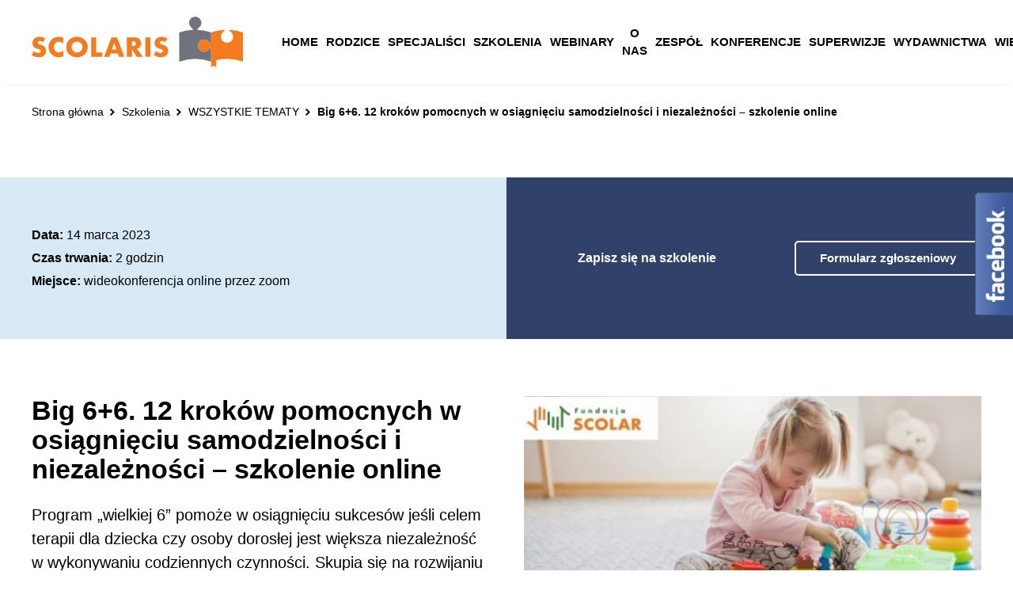

--- FILE ---
content_type: text/html; charset=UTF-8
request_url: https://scolaris.pl/szkolenia/tematy/big-66-12-krokow-pomocnych-w-osiagnieciu-samodzielnosci-i-niezaleznosci-szkolenie-online-2/
body_size: 12703
content:
<!DOCTYPE html><html lang="pl-PL"><head><script data-no-optimize="1">var litespeed_docref=sessionStorage.getItem("litespeed_docref");litespeed_docref&&(Object.defineProperty(document,"referrer",{get:function(){return litespeed_docref}}),sessionStorage.removeItem("litespeed_docref"));</script> <meta charset="utf-8"><link data-optimized="2" rel="stylesheet" href="https://scolaris.pl/wp-content/litespeed/css/18362df7fef607da531408184d0a8448.css?ver=c549b" /><meta name="viewport" content="width=device-width, initial-scale=1, shrink-to-fit=no"><title>Big 6+6. 12 kroków pomocnych w osiągnięciu samodzielności i niezależności &#8211; szkolenie online</title><meta name='robots' content='max-image-preview:large' /> <script type="litespeed/javascript" data-src="https://scolaris.pl/wp-includes/js/jquery/jquery.min.js?ver=3.7.1" id="jquery-core-js"></script> <link rel="https://api.w.org/" href="https://scolaris.pl/wp-json/" /><link rel="canonical" href="https://scolaris.pl/szkolenia/tematy/big-66-12-krokow-pomocnych-w-osiagnieciu-samodzielnosci-i-niezaleznosci-szkolenie-online-2/" /><link rel="alternate" type="application/json+oembed" href="https://scolaris.pl/wp-json/oembed/1.0/embed?url=https%3A%2F%2Fscolaris.pl%2Fszkolenia%2Ftematy%2Fbig-66-12-krokow-pomocnych-w-osiagnieciu-samodzielnosci-i-niezaleznosci-szkolenie-online-2%2F" /><link rel="alternate" type="text/xml+oembed" href="https://scolaris.pl/wp-json/oembed/1.0/embed?url=https%3A%2F%2Fscolaris.pl%2Fszkolenia%2Ftematy%2Fbig-66-12-krokow-pomocnych-w-osiagnieciu-samodzielnosci-i-niezaleznosci-szkolenie-online-2%2F&#038;format=xml" /><link rel="icon" href="https://scolaris.pl/wp-content/uploads/2019/03/cropped-scolaris-32x32.png" sizes="32x32" /><link rel="icon" href="https://scolaris.pl/wp-content/uploads/2019/03/cropped-scolaris-192x192.png" sizes="192x192" /><link rel="apple-touch-icon" href="https://scolaris.pl/wp-content/uploads/2019/03/cropped-scolaris-180x180.png" /><meta name="msapplication-TileImage" content="https://scolaris.pl/wp-content/uploads/2019/03/cropped-scolaris-270x270.png" />
<noscript><img height="1" width="1" style="display:none"
src="https://www.facebook.com/tr?id=644226086356495&ev=PageView&noscript=1"
/></noscript>
 <script type="litespeed/javascript">(function(w,d,s,l,i){w[l]=w[l]||[];w[l].push({'gtm.start':new Date().getTime(),event:'gtm.js'});var f=d.getElementsByTagName(s)[0],j=d.createElement(s),dl=l!='dataLayer'?'&l='+l:'';j.async=!0;j.src='https://www.googletagmanager.com/gtm.js?id='+i+dl;f.parentNode.insertBefore(j,f)})(window,document,'script','dataLayer','GTM-5NR3MP7')</script> </head><body class="szkolenia-template-default single single-szkolenia postid-11680 small-header"><noscript><iframe data-lazyloaded="1" src="about:blank" data-litespeed-src="https://www.googletagmanager.com/ns.html?id=GTM-5NR3MP7"
height="0" width="0" style="display:none;visibility:hidden"></iframe></noscript><header class="pageHeader"><div class="container-fluid"><div class="row"><div class="pageHeader__content col-12 col-xl-3">
<a href="https://scolaris.pl" class="pageHeader__logo" >
<img data-lazyloaded="1" src="[data-uri]" data-src="https://scolaris.pl/wp-content/themes/scolaris/img/scolaris_logo.svg" alt="Scolaris" />
</a><button class="navTrigger js-toggle-nav">
<span></span>
<span></span>
<span></span>
</button></div><nav class="pageNav col-12 col-xl-9"><ul class="pageNav__content menu"><li class="pageNav__item  menu-item menu-item-type-post_type menu-item-object-page menu-item-home menu-item-34">
<a href="https://scolaris.pl/">Home</a></li><li class="pageNav__item  menu-item menu-item-type-post_type menu-item-object-page menu-item-4876">
<a href="https://scolaris.pl/rodzice/">RODZICE</a></li><li class="pageNav__item  menu-item menu-item-type-post_type menu-item-object-page menu-item-4870">
<a href="https://scolaris.pl/szkolenia-dla-rodzicow/">SPECJALIŚCI</a></li><li class="pageNav__item mobilehidden menu-item menu-item-type-post_type menu-item-object-page menu-item-32 menu-item-has-children">
<a href="https://scolaris.pl/szkolenia/">Szkolenia</a><ul class="sub-menu"><li class="sub-menu-item  menu-item menu-item-type-post_type menu-item-object-page menu-item-885 mark">
<a href="https://scolaris.pl/szkolenia/">KALENDARZ SZKOLEŃ</a></li><li class="sub-menu-item ">
<a href="https://scolaris.pl/szkolenia/na-zadanie/">WEBINARY NA ŻĄDANIE</a></li><li class="sub-menu-item ">
<a href="https://scolaris.pl/szkolenia/tematy/">WSZYSTKIE TEMATY</a></li><li class="sub-menu-item ">
<a href="https://scolaris.pl/szkolenia/webinary/">WEBINARY/SZKOLENIA RAD PEDAGOGICZNYCH</a></li><li class="sub-menu-item ">
<a href="https://scolaris.pl/szkolenia/szkolenia-jednodniowe/">SZKOLENIA JEDNODNIOWE</a></li><li class="sub-menu-item ">
<a href="https://scolaris.pl/szkolenia/szkolenia-dwudniowe/">SZKOLENIA DWUDNIOWE</a></li><li class="sub-menu-item ">
<a href="https://scolaris.pl/szkolenia/przedszkola/">DLA PRZEDSZKOLI</a></li><li class="sub-menu-item ">
<a href="https://scolaris.pl/szkolenia/szkoly/">DLA SZKÓŁ</a></li><li class="sub-menu-item ">
<a href="https://scolaris.pl/szkolenia/dla-rodzicow/">DLA RODZICÓW</a></li></ul></li><li class="pageNav__item  menu-item menu-item-type-post_type menu-item-object-page menu-item-12557">
<a href="https://scolaris.pl/webinary-na-zadanie/">Webinary</a></li><li class="pageNav__item  menu-item menu-item-type-post_type menu-item-object-page menu-item-33">
<a href="https://scolaris.pl/o-nas/">O nas</a></li><li class="pageNav__item  menu-item menu-item-type-post_type menu-item-object-page menu-item-678">
<a href="https://scolaris.pl/zespol/">Zespół</a></li><li class="pageNav__item  menu-item menu-item-type-post_type menu-item-object-page menu-item-677">
<a href="https://scolaris.pl/konferencje/">Konferencje</a></li><li class="pageNav__item  menu-item menu-item-type-post_type menu-item-object-page menu-item-31">
<a href="https://scolaris.pl/superwizje/">Superwizje</a></li><li class="pageNav__item  menu-item menu-item-type-post_type menu-item-object-page menu-item-30">
<a href="https://scolaris.pl/wydawnictwa/">Wydawnictwa</a></li><li class="pageNav__item  menu-item menu-item-type-post_type menu-item-object-page menu-item-29">
<a href="https://scolaris.pl/wiedza/">Wiedza</a></li><li class="pageNav__item  menu-item menu-item-type-post_type menu-item-object-page menu-item-28">
<a href="https://scolaris.pl/kontakt/">Kontakt</a></li></ul></nav></div></div></header><main role="main"><article class="sectionarticle mb-4"><div class="container-fluid"><div class="row breadcrumbs--simple"><div class="col-12"><div class="breadcrumbs"><ul class="breadcrumbs__list" itemscope itemtype="http://schema.org/BreadcrumbList"><li class="home" itemprop="itemListElement" itemscope itemtype="http://schema.org/ListItem">
<a itemprop="item" href="https://scolaris.pl">
<span itemprop="name">Strona główna</span>
</a><meta itemprop="position" content="1" /></li><li class="item" itemprop="itemListElement" itemscope itemtype="http://schema.org/ListItem">
<a itemprop="item" href="https://scolaris.pl/szkolenia/">
<span itemprop="name">Szkolenia</span>
</a><meta itemprop="position" content="2" /></li><li class="item" itemprop="itemListElement" itemscope itemtype="http://schema.org/ListItem">
<a itemprop="item" href="https://scolaris.pl/szkolenia/tematy/">
<span itemprop="name">WSZYSTKIE TEMATY</span>
</a><meta itemprop="position" content="3" /></li><li class="item current" itemprop="itemListElement" itemscope itemtype="http://schema.org/ListItem">
<span itemprop="item">
<span itemprop="name">Big 6+6. 12 kroków pomocnych w osiągnięciu samodzielności i niezależności &#8211; szkolenie online</span>
</span><meta itemprop="position" content="4" /></li></ul></div></div></div></div><header class="colofon my-4 my-lg-55"><div class="container-fluid"><div class="row"><div class="col-12 col-lg-6 colofon__list py-3 py-lg-45"><ul><li>
<strong>Data:</strong> 14 marca 2023</li><li>
<strong>Czas trwania:</strong> 2 godzin</li><li>
<strong>Miejsce:</strong> wideokonferencja online przez  zoom</li></ul></div><div class="col-12 col-lg-6 colofon__cta py-3"><div class="colofon__ctalabel">Zapisz się na&nbsp;szkolenie</div>
<a class="button button-t4" href="https://scolaris.pl/14-03-2023-big-66-12-krokow-pomocnych-w-osiagnieciu-samodzielnosci-i-niezaleznosci-szkolenie-online/">Formularz zgłoszeniowy</a></div></div></div></header><div class="container-fluid article"><header class="row articleHeader"><div class="col-12 col-md-6"><h1 class="articleHeader__title">Big 6+6. 12 kroków pomocnych w osiągnięciu samodzielności i niezależności &#8211; szkolenie online</h1><div class="articleHeader__excp">
Program „wielkiej 6” pomoże w osiągnięciu sukcesów jeśli celem terapii dla dziecka czy osoby dorosłej jest większa niezależność w wykonywaniu codziennych czynności. Skupia się na rozwijaniu małej motoryki zgodnie z zasadami precyzyjnego uczenia. Pozwala wyznaczyć precyzyjne cele i dokładnie analizować postępy.</div></div><figure class="col-12 col-md-6"><div class="knowl">
<img data-lazyloaded="1" src="[data-uri]" width="578" height="317" data-src="https://scolaris.pl/wp-content/uploads/2020/04/terapia-w-domu-578x317.jpg" alt="Big 6+6. 12 kroków pomocnych w osiągnięciu samodzielności i niezależności &#8211; szkolenie online" /></div></figure></header><div class="row"><div class="col-12 col-lg-10"><p><span style="color: #6e727d;"> Jeśli chcemy nauczyć złożonych umiejętności takich jak ubieranie się, zabawa czy przygotowywanie posiłków najpierw należy skupić się na płynnym i precyzyjnym wykonywaniu poszczególnych składowych tej czynności.</span></p><p><span style="color: #6e727d;">W trakcie tego webinarium zobaczysz w jaki sposób wykorzystać program BIG 6+6  do rozwoju motoryki, precyzji i płynności. </span></p><p><strong><span style="color: #6e727d;">Program ćwiczeń w wersji pdf, uczestnicy otrzymają po zakończonym szkoleniu.</span></strong></p><p><strong><span style="color: #f37920;">Prowadzący:</span>  </strong></p><p><strong> <span style="color: #6e727d;">Michalina Korzeniewska – psycholog, pedagog specjalny, analityk zachowania (BCBA), licencjonowany terapeuta behawioralny PLTB. Absolwentka Pedagogiki Psychologii i Specjalnej na Akademii Pedagogiki Specjalnej. Dyrektor w szkole Fundacji SCOLAR.<br />
Z osobami z niepełnosprawnością pracuje od 2006 roku. Pracowała z osobami dorosłymi i dziećmi w wieku przedszkolnym.  Prowadziła klasę dla dzieci z autyzmem, wprowadzając w szkole skuteczne metody pracy z grupą, model uczenia precyzyjnego, nauczanie bezpośrednie i intensywne nauczanie.</span></strong></p><p><strong><span style="color: #f37920;">Zaświadczenie zgodne z wzorem MEN-u.</span></strong></p><p>Ośrodek Szkolenia „SCOLARIS” jest wpisany do ewidencji szkół i placówek niepublicznych prowadzonej przez Miasto Stołeczne Warszawa pod numerem 1149 K jako placówka kształcenia ustawicznego.</p><p><strong><span style="color: #f37920;">Czas szkolenia:</span> <span style="color: #6e727d;">1 dzień w godz. 18.00-20.00 (WTOREK)</span></strong></p><p><strong><span style="color: #f37920;">Cena:</span> <span style="color: #6e727d;">100 zł</span> </strong></p><p><strong><span style="color: #f37920;"> PROGRAM- Big 6+6 zawiera:<br />
</span></strong><span style="color: #f37920;"><span style="color: #6e727d;"><br />
1.  Podpowiedzi, jak wyćwiczyć do mistrzostwa ruchy z zakresu małej motoryki.<br />
2. Konkretne przykłady ćwiczeń dla osób, które mają trudności motoryczne, niezależnie od wieku.<br />
3. Sposoby jak przyspieszyć ubieranie się, sprzątanie zabawek czy wykonywanie innych codziennych czynności.<br />
4. Metody dające dzieciom szanse na samodzielne działanie (szczególnie kiedy działamy pod presją czasu i wydaje nam się, że musimy to zrobić za nich).</span></span></p><p>Zastrzegamy sobie prawo do zmiany terminu szkolenia.</p><p><strong>ZAPISZ SIĘ</strong> &#8211; link do formularza powyżej</p></div></div></div></article></main><footer class="pageFooter py-5"><div class="container-fluid"><div class="row"><div class="col-12 col-md-12 col-xl-6 pageFooter__col"><div class="pageFooter__logo">
<img data-lazyloaded="1" src="[data-uri]" data-src="https://scolaris.pl/wp-content/themes/scolaris/img/scolaris_logo_biale.svg" alt="Scolaris" /></div></div><div class="col-12 col-md-6 col-xl-3 pageFooter__col"><h2 class="pageFooter__label">Strony</h2><ul class="pageFooter__nav"><li class=" menu-item menu-item-type-post_type menu-item-object-page menu-item-42">
<a  href="https://scolaris.pl/o-nas/">O nas</a></li><li class=" menu-item menu-item-type-post_type menu-item-object-page menu-item-40">
<a  href="https://scolaris.pl/szkolenia/">Szkolenia</a></li><li class=" menu-item menu-item-type-post_type menu-item-object-page menu-item-38">
<a  href="https://scolaris.pl/superwizje/">Superwizje</a></li><li class=" menu-item menu-item-type-post_type menu-item-object-page menu-item-37">
<a  href="https://scolaris.pl/wydawnictwa/">Wydawnictwa</a></li><li class=" menu-item menu-item-type-post_type menu-item-object-page menu-item-36">
<a  href="https://scolaris.pl/wiedza/">Wiedza</a></li><li class=" menu-item menu-item-type-post_type menu-item-object-page menu-item-privacy-policy menu-item-44">
<a  href="https://scolaris.pl/polityka-prywatnosci/">Polityka prywatności</a></li><li class=" menu-item menu-item-type-post_type menu-item-object-page menu-item-12184">
<a  href="https://scolaris.pl/regulamin-swiadczenia-uslug-droga-elektroniczna/">Regulamin świadczenia usług drogą elektroniczną</a></li><li class=" menu-item menu-item-type-post_type menu-item-object-page menu-item-47">
<a  href="https://scolaris.pl/regulamin/">Regulamin</a></li><li class=" menu-item menu-item-type-post_type menu-item-object-page menu-item-3624">
<a  href="https://scolaris.pl/aktualnosci/">Aktualności</a></li></ul></div><div class="col-12 col-md-6 col-xl-3 pageFooter__col"><h2 class="pageFooter__label">Kontakt</h2><p>Ośrodek szkolenia SCOLARIS<br />
ul. Kubickiego 9/3<br />
02-954 Warszawa<br />
kom. 601 266 039<br />
mail: <a href="/cdn-cgi/l/email-protection" class="__cf_email__" data-cfemail="6c1f160703000902050d2c1f0f03000d1e051f421c00">[email&#160;protected]</a><br />
NIP: 118 17 67 466</p><nav class="pageFooter__social">
<a href="https://www.facebook.com/fundacjascolar" target="_blank">
<svg class="facebook">
<use xlink:href="#simple-facebook"></use>
</svg>
</a></nav></div></div></div></footer><small class="pageFooter__small py-3"><div class="container-fluid">
&copy; 2023 Fundacja Scolaris. Wszelkie prawa zastrzeżone.</div>
</small><a class="scrollTop">
<svg version="1.1" viewBox="0 0 408.65 492" xmlns="http://www.w3.org/2000/svg">
<g transform="rotate(90 225.16 225.16)">
<path d="m464.34 207.42 0.768 0.168h-329.22l103.5-103.72c5.068-5.064 7.848-11.924 7.848-19.124s-2.78-14.012-7.848-19.088l-16.104-16.112c-5.064-5.064-11.812-7.864-19.008-7.864-7.2 0-13.952 2.78-19.016 7.844l-177.41 177.4c-5.084 5.084-7.864 11.856-7.844 19.06-0.02 7.244 2.76 14.02 7.844 19.096l177.41 177.41c5.064 5.06 11.812 7.844 19.016 7.844 7.196 0 13.944-2.788 19.008-7.844l16.104-16.112c5.068-5.056 7.848-11.808 7.848-19.008 0-7.196-2.78-13.592-7.848-18.652l-104.66-104.3h329.99c14.828 0 27.288-12.78 27.288-27.6v-22.788c0-14.82-12.828-26.6-27.656-26.6z"/>
</g>
</svg>
</a><div class="pswp" tabindex="-1" role="dialog" aria-hidden="true"><div class="pswp__bg"></div><div class="pswp__scroll-wrap"><div class="pswp__container"><div class="pswp__item"></div><div class="pswp__item"></div><div class="pswp__item"></div></div><div class="pswp__ui pswp__ui--hidden"><div class="pswp__top-bar"><div class="pswp__counter"></div><button class="pswp__button pswp__button--close" title="Zamknij (Esc)"></button><button class="pswp__button pswp__button--fs" title="Pełny ekran"></button><button class="pswp__button pswp__button--zoom" title="Powiększ"></button><div class="pswp__preloader"><div class="pswp__preloader__icn"><div class="pswp__preloader__cut"><div class="pswp__preloader__donut"></div></div></div></div></div><div class="pswp__share-modal pswp__share-modal--hidden pswp__single-tap"><div class="pswp__share-tooltip"></div></div><button class="pswp__button pswp__button--arrow--left" title="Poprzednie">
</button><button class="pswp__button pswp__button--arrow--right" title="Następne">
</button><div class="pswp__caption"><div class="pswp__caption__center"></div></div></div></div></div><div id="cookie-notice"><div class="cookiecontent">
<svg height="40" width="40" id="icon-cookies" viewBox="0 0 512 512"> <g><path d="M256,0C114.844,0,0,114.844,0,256s114.844,256,256,256s256-114.844,256-256S397.156,0,256,0z M256,469.333 c-58.116,0-110.82-23.418-149.333-61.238v-34.762c0-10.146,4.542-16.677,9.792-24.24C121.865,341.313,128,332.49,128,320 c0-20.344-18.365-22.406-28.24-23.51c-7.063-0.792-13.729-1.542-17.552-5.365c-2.896-2.896-5.792-8.156-8.854-13.719 c-6.081-11.064-14.324-25.695-30.017-34.656C50.236,131.296,142.837,42.667,256,42.667c5.855,0,11.611,0.414,17.349,0.879 c-1.168,0.767-2.599,1.288-3.557,2.246c-2.073,2.073-3.208,4.917-3.125,7.854c0.094,2.927,1.385,5.698,3.573,7.656 c3.833,3.406,4.573,5.125,4.719,5.125c-0.24,0.51-2.198,3.854-13.115,9.396c-18.021,9.135-38.833,27.833-41.927,47.292 c-1.417,8.833,1.146,17.031,7.208,23.094c2,2,4.708,3.125,7.542,3.125c14.813,0,26.26-5.479,37.333-10.771 C283.365,133.135,294.104,128,309.333,128c41.865,0,74.667,9.375,74.667,21.333c0,4.385-1.365,5.729-1.885,6.229 c-5.24,5.156-23.083,4.823-38.771,4.583c-4.156-0.073-8.406-0.146-12.677-0.146c-14.479,0-18.969-2.115-24.167-4.573 c-6.052-2.854-12.906-6.094-29.167-6.094c-17.583,0-50.26,3.177-71.542,24.458c-17.406,17.396-15.563,38.208-14.354,51.969 c0.281,3.167,0.563,6.167,0.563,8.906c0,21.01,21.469,32,42.667,32c32.604,0,60.792,6.083,64,10.667 c0,11.938,3.552,20.094,6.406,26.635c2.375,5.469,4.26,9.781,4.26,16.031c0,4.833-0.792,5.865-2.927,8.615 c-4.073,5.292-7.74,11.052-7.74,23.385c0,22.448,21.615,47.073,24.073,49.813c2.052,2.271,4.948,3.521,7.927,3.521 c0.885,0,1.771-0.104,2.646-0.333c6.281-1.615,61.354-16.771,61.354-53c0-11.354,3.531-14.417,8.885-19.063 c5.25-4.563,12.448-10.802,12.448-23.604c0-8.552,15.177-30.625,29.24-46.177c1.99-2.198,2.979-5.135,2.719-8.094 c-0.26-2.958-1.74-5.677-4.083-7.49c-8.292-6.427-31.188-27.354-38.854-47.656c4.344,2.271,9.781,5.969,14.104,10.292 c3.552,3.573,8.313,5.281,13.729,5.063c8.639-0.493,18.902-7.319,28.628-15.833c4.975,18.046,7.852,36.956,7.852,56.563 C469.333,373.635,373.635,469.333,256,469.333z"></path></g> </svg><p>Akceptuję <a target="_blank" href="https://scolaris.pl/polityka-prywatnosci/" id="set-cookie-link">politykę prywatności</a></p>
<button type="button" class="button-t1" id="set-cookie-button"><span>OK</span></button></div></div>    <svg style="width:0;height:0;overflow:hidden;position:absolute;" xmlns="http://www.w3.org/2000/svg" version="1.1">
<linearGradient id="instagram-gradient" x2="1" y2="1">
<stop offset="0%" stop-color="#833ab4" />
<stop offset="50%" stop-color="#fd1d1d" />
<stop offset="100%" stop-color="#fcb045" />
</linearGradient><symbol id="angle-down" viewBox="0 0 320 512">
<path d="M143 352.3L7 216.3c-9.4-9.4-9.4-24.6 0-33.9l22.6-22.6c9.4-9.4 24.6-9.4 33.9 0l96.4 96.4 96.4-96.4c9.4-9.4 24.6-9.4 33.9 0l22.6 22.6c9.4 9.4 9.4 24.6 0 33.9l-136 136c-9.2 9.4-24.4 9.4-33.8 0z"/>
</symbol><symbol id="simple-facebook" viewBox="0 0 94.707 194.21">
<defs>
<clipXPath id="clipXPath56">
<path d="M 0,145.659 H 71.03 V 0 H 0 Z"/>
</clipXPath>
</defs>
<g transform="matrix(1.3333 0 0 -1.3333 0 194.21)">
<g clip-path="url(#clipXPath56)">
<g transform="translate(54.258 117.93)">
<path d="m0 0h16.772v27.73h-20.067v-0.1c-26.738-0.947-32.218-15.977-32.701-31.763h-0.055v-13.847h-18.207v-27.156h18.207v-72.793h27.439v72.793h22.477l2.342 27.156h-24.81v8.366c0 5.335 3.55 9.614 8.603 9.614" xfill="#fff"/>
</g>
</g>
</g>
</symbol><symbol id="simple-instagram" viewBox="0 0 143.33 143.57">
<defs>
<clipXPath id="clipXPath86">
<path d="m0 107.67h107.5v-107.67h-107.5z"/>
</clipXPath>
</defs>
<g transform="matrix(1.3333 0 0 -1.3333 0 143.57)">
<g clip-path="url(#clipXPath86)">
<g transform="translate(70.306 53.962)">
<path d="m0 0c0-9.15-7.444-16.594-16.594-16.594s-16.594 7.444-16.594 16.594 7.444 16.594 16.594 16.594 16.594-7.444 16.594-16.594m-16.594 28.087c-15.487 0-28.088-12.6-28.088-28.087s12.601-28.087 28.088-28.087c15.488 0 28.087 12.6 28.087 28.087s-12.599 28.087-28.087 28.087" xfill="#fff"/>
</g>
<g transform="translate(81.869 89.366)">
<path d="m0 0c-4.034 0-7.316-3.282-7.316-7.317s3.282-7.317 7.316-7.317c4.035 0 7.317 3.282 7.317 7.317s-3.282 7.317-7.317 7.317" xfill="#fff"/>
</g>
<g transform="translate(95.894 54.033)">
<path d="m0 0c0-13.444 0-15.565-0.207-20.413h-0.105l-9e-3 -0.991c-0.03-3.269-0.621-6.481-1.753-9.535-1.672-4.337-5.118-7.784-9.444-9.451-3.032-1.125-6.209-1.716-9.499-1.759-5.605-0.252-7.112-0.319-21.344-0.319-14.224 0-15.711 0-21.401 0.321-3.233 0.041-6.411 0.632-9.435 1.754-4.354 1.661-7.812 5.106-9.483 9.442-1.125 3.031-1.716 6.208-1.759 9.496-0.252 5.606-0.32 7.112-0.32 21.348 0 14.223 0 15.71 0.321 21.404 0.03 3.269 0.622 6.481 1.753 9.535 1.676 4.348 5.134 7.793 9.479 9.451 3.033 1.125 6.211 1.716 9.513 1.76 5.462 0.245 7.11 0.319 21.332 0.319 14.223 0 15.71 0 21.4-0.321 3.234-0.042 6.411-0.633 9.432-1.754 4.337-1.671 7.783-5.118 9.45-9.443 1.125-3.031 1.716-6.208 1.76-9.496 0.252-5.606 0.319-7.112 0.319-21.348m11.279 21.485c-0.075 4.559-0.925 9.036-2.53 13.316-2.837 7.324-8.664 13.152-15.998 15.992-4.217 1.583-8.639 2.433-13.12 2.525-5.583 0.248-7.269 0.323-21.778 0.323-14.32 0-16.16 0-21.755-0.322-4.504-0.093-8.926-0.943-13.153-2.529-7.325-2.836-13.152-8.665-15.993-15.999-1.583-4.219-2.432-8.641-2.524-13.119-0.247-5.584-0.323-7.269-0.323-21.779 0-14.32 0-16.16 0.322-21.755 0.093-4.502 0.942-8.924 2.529-13.153 2.837-7.324 8.664-13.152 15.986-15.987 4.206-1.646 8.628-2.558 13.132-2.709 5.594-0.247 7.282-0.322 21.779-0.322 14.319 0 16.159 0 21.754 0.321 4.503 0.093 8.925 0.943 13.154 2.53 7.324 2.837 13.152 8.664 15.992 15.998 1.583 4.216 2.433 8.638 2.525 13.12 0.247 5.584 0.323 7.269 0.323 21.779 0 14.302 0 16.155-0.322 21.77" xfill="#fff"/>
</g>
</g>
</g>
</symbol><symbol id="simple-twitter" viewBox="0 0 230.69 181.94">
<defs>
<clipXPath id="clipXPath124">
<path d="M 0,136.457 H 173.016 V 0 H 0 Z"/>
</clipXPath>
</defs>
<g transform="matrix(1.3333 0 0 -1.3333 0 181.94)">
<g clip-path="url(#clipXPath124)">
<g transform="translate(173.02 120.32)">
<path d="m0 0c-6.363-2.749-13.21-4.597-20.392-5.435 7.338 4.27 12.964 11.016 15.613 19.072-6.864-3.96-14.457-6.828-22.55-8.366-6.473 6.691-15.695 10.87-25.909 10.87-19.591 0-35.486-15.413-35.486-34.439 0-2.704 0.31-5.335 0.919-7.857-29.496 1.438-55.66 15.158-73.157 35.996-3.059-5.089-4.807-10.997-4.807-17.315 0-11.944 6.263-22.504 15.786-28.668-5.826 0.182-11.289 1.721-16.086 4.315v-0.437c0-16.696 12.235-30.616 28.476-33.784-2.977-0.783-6.109-1.211-9.35-1.211-2.285 0-4.506 0.209-6.673 0.619 4.515-13.692 17.625-23.651 33.165-23.925-12.153-9.249-27.457-14.748-44.089-14.748-2.868 0-5.69 0.164-8.476 0.482 15.722-9.777 34.367-15.485 54.422-15.485 65.292 0 101 52.51 101 98.029l-0.1 4.461c6.918 4.844 12.936 10.907 17.697 17.826" xfill="#fff"/>
</g>
</g>
</g>
</symbol><symbol id="simple-youtube" viewBox="0 0 197.14 138">
<defs>
<clipXPath id="clipXPath154">
<path d="m0 103.5h147.86v-103.5h-147.86z"/>
</clipXPath>
</defs>
<g transform="matrix(1.3333 0 0 -1.3333 0 138)">
<g clip-path="url(#clipXPath154)">
<g transform="translate(59.138 26.74)">
<path d="m0 0v55.681l42.226-27.842zm88.718 54.65c0 12.211-9.892 22.108-22.096 22.108h-103.67c-12.202 0-22.092-9.9-22.092-22.108v-59.282c0-12.211 9.892-22.108 22.092-22.108h103.67c12.206 0 22.096 9.899 22.096 22.108v59.282z" xfill="#fff"/>
</g>
</g>
</g>
</symbol></svg><div class="fb-root"></div><div class="aspexifblikebox"><div class="aspexi_facebook_button"></div><div class="aspexi_facebook_iframe"><div class="fb-page" data-href="https://www.facebook.com/fundacjascolar/" data-width="241" data-height="230" data-hide-cover="false" data-show-facepile="true" data-lazy="false"><div class="fb-xfbml-parse-ignore"><blockquote cite="https://www.facebook.com/fundacjascolar/"><a href="https://www.facebook.com/fundacjascolar/">Facebook</a></blockquote></div></div></div></div> <script data-cfasync="false" src="/cdn-cgi/scripts/5c5dd728/cloudflare-static/email-decode.min.js"></script><script data-no-optimize="1">!function(t,e){"object"==typeof exports&&"undefined"!=typeof module?module.exports=e():"function"==typeof define&&define.amd?define(e):(t="undefined"!=typeof globalThis?globalThis:t||self).LazyLoad=e()}(this,function(){"use strict";function e(){return(e=Object.assign||function(t){for(var e=1;e<arguments.length;e++){var n,a=arguments[e];for(n in a)Object.prototype.hasOwnProperty.call(a,n)&&(t[n]=a[n])}return t}).apply(this,arguments)}function i(t){return e({},it,t)}function o(t,e){var n,a="LazyLoad::Initialized",i=new t(e);try{n=new CustomEvent(a,{detail:{instance:i}})}catch(t){(n=document.createEvent("CustomEvent")).initCustomEvent(a,!1,!1,{instance:i})}window.dispatchEvent(n)}function l(t,e){return t.getAttribute(gt+e)}function c(t){return l(t,bt)}function s(t,e){return function(t,e,n){e=gt+e;null!==n?t.setAttribute(e,n):t.removeAttribute(e)}(t,bt,e)}function r(t){return s(t,null),0}function u(t){return null===c(t)}function d(t){return c(t)===vt}function f(t,e,n,a){t&&(void 0===a?void 0===n?t(e):t(e,n):t(e,n,a))}function _(t,e){nt?t.classList.add(e):t.className+=(t.className?" ":"")+e}function v(t,e){nt?t.classList.remove(e):t.className=t.className.replace(new RegExp("(^|\\s+)"+e+"(\\s+|$)")," ").replace(/^\s+/,"").replace(/\s+$/,"")}function g(t){return t.llTempImage}function b(t,e){!e||(e=e._observer)&&e.unobserve(t)}function p(t,e){t&&(t.loadingCount+=e)}function h(t,e){t&&(t.toLoadCount=e)}function n(t){for(var e,n=[],a=0;e=t.children[a];a+=1)"SOURCE"===e.tagName&&n.push(e);return n}function m(t,e){(t=t.parentNode)&&"PICTURE"===t.tagName&&n(t).forEach(e)}function a(t,e){n(t).forEach(e)}function E(t){return!!t[st]}function I(t){return t[st]}function y(t){return delete t[st]}function A(e,t){var n;E(e)||(n={},t.forEach(function(t){n[t]=e.getAttribute(t)}),e[st]=n)}function k(a,t){var i;E(a)&&(i=I(a),t.forEach(function(t){var e,n;e=a,(t=i[n=t])?e.setAttribute(n,t):e.removeAttribute(n)}))}function L(t,e,n){_(t,e.class_loading),s(t,ut),n&&(p(n,1),f(e.callback_loading,t,n))}function w(t,e,n){n&&t.setAttribute(e,n)}function x(t,e){w(t,ct,l(t,e.data_sizes)),w(t,rt,l(t,e.data_srcset)),w(t,ot,l(t,e.data_src))}function O(t,e,n){var a=l(t,e.data_bg_multi),i=l(t,e.data_bg_multi_hidpi);(a=at&&i?i:a)&&(t.style.backgroundImage=a,n=n,_(t=t,(e=e).class_applied),s(t,ft),n&&(e.unobserve_completed&&b(t,e),f(e.callback_applied,t,n)))}function N(t,e){!e||0<e.loadingCount||0<e.toLoadCount||f(t.callback_finish,e)}function C(t,e,n){t.addEventListener(e,n),t.llEvLisnrs[e]=n}function M(t){return!!t.llEvLisnrs}function z(t){if(M(t)){var e,n,a=t.llEvLisnrs;for(e in a){var i=a[e];n=e,i=i,t.removeEventListener(n,i)}delete t.llEvLisnrs}}function R(t,e,n){var a;delete t.llTempImage,p(n,-1),(a=n)&&--a.toLoadCount,v(t,e.class_loading),e.unobserve_completed&&b(t,n)}function T(o,r,c){var l=g(o)||o;M(l)||function(t,e,n){M(t)||(t.llEvLisnrs={});var a="VIDEO"===t.tagName?"loadeddata":"load";C(t,a,e),C(t,"error",n)}(l,function(t){var e,n,a,i;n=r,a=c,i=d(e=o),R(e,n,a),_(e,n.class_loaded),s(e,dt),f(n.callback_loaded,e,a),i||N(n,a),z(l)},function(t){var e,n,a,i;n=r,a=c,i=d(e=o),R(e,n,a),_(e,n.class_error),s(e,_t),f(n.callback_error,e,a),i||N(n,a),z(l)})}function G(t,e,n){var a,i,o,r,c;t.llTempImage=document.createElement("IMG"),T(t,e,n),E(c=t)||(c[st]={backgroundImage:c.style.backgroundImage}),o=n,r=l(a=t,(i=e).data_bg),c=l(a,i.data_bg_hidpi),(r=at&&c?c:r)&&(a.style.backgroundImage='url("'.concat(r,'")'),g(a).setAttribute(ot,r),L(a,i,o)),O(t,e,n)}function D(t,e,n){var a;T(t,e,n),a=e,e=n,(t=It[(n=t).tagName])&&(t(n,a),L(n,a,e))}function V(t,e,n){var a;a=t,(-1<yt.indexOf(a.tagName)?D:G)(t,e,n)}function F(t,e,n){var a;t.setAttribute("loading","lazy"),T(t,e,n),a=e,(e=It[(n=t).tagName])&&e(n,a),s(t,vt)}function j(t){t.removeAttribute(ot),t.removeAttribute(rt),t.removeAttribute(ct)}function P(t){m(t,function(t){k(t,Et)}),k(t,Et)}function S(t){var e;(e=At[t.tagName])?e(t):E(e=t)&&(t=I(e),e.style.backgroundImage=t.backgroundImage)}function U(t,e){var n;S(t),n=e,u(e=t)||d(e)||(v(e,n.class_entered),v(e,n.class_exited),v(e,n.class_applied),v(e,n.class_loading),v(e,n.class_loaded),v(e,n.class_error)),r(t),y(t)}function $(t,e,n,a){var i;n.cancel_on_exit&&(c(t)!==ut||"IMG"===t.tagName&&(z(t),m(i=t,function(t){j(t)}),j(i),P(t),v(t,n.class_loading),p(a,-1),r(t),f(n.callback_cancel,t,e,a)))}function q(t,e,n,a){var i,o,r=(o=t,0<=pt.indexOf(c(o)));s(t,"entered"),_(t,n.class_entered),v(t,n.class_exited),i=t,o=a,n.unobserve_entered&&b(i,o),f(n.callback_enter,t,e,a),r||V(t,n,a)}function H(t){return t.use_native&&"loading"in HTMLImageElement.prototype}function B(t,i,o){t.forEach(function(t){return(a=t).isIntersecting||0<a.intersectionRatio?q(t.target,t,i,o):(e=t.target,n=t,a=i,t=o,void(u(e)||(_(e,a.class_exited),$(e,n,a,t),f(a.callback_exit,e,n,t))));var e,n,a})}function J(e,n){var t;et&&!H(e)&&(n._observer=new IntersectionObserver(function(t){B(t,e,n)},{root:(t=e).container===document?null:t.container,rootMargin:t.thresholds||t.threshold+"px"}))}function K(t){return Array.prototype.slice.call(t)}function Q(t){return t.container.querySelectorAll(t.elements_selector)}function W(t){return c(t)===_t}function X(t,e){return e=t||Q(e),K(e).filter(u)}function Y(e,t){var n;(n=Q(e),K(n).filter(W)).forEach(function(t){v(t,e.class_error),r(t)}),t.update()}function t(t,e){var n,a,t=i(t);this._settings=t,this.loadingCount=0,J(t,this),n=t,a=this,Z&&window.addEventListener("online",function(){Y(n,a)}),this.update(e)}var Z="undefined"!=typeof window,tt=Z&&!("onscroll"in window)||"undefined"!=typeof navigator&&/(gle|ing|ro)bot|crawl|spider/i.test(navigator.userAgent),et=Z&&"IntersectionObserver"in window,nt=Z&&"classList"in document.createElement("p"),at=Z&&1<window.devicePixelRatio,it={elements_selector:".lazy",container:tt||Z?document:null,threshold:300,thresholds:null,data_src:"src",data_srcset:"srcset",data_sizes:"sizes",data_bg:"bg",data_bg_hidpi:"bg-hidpi",data_bg_multi:"bg-multi",data_bg_multi_hidpi:"bg-multi-hidpi",data_poster:"poster",class_applied:"applied",class_loading:"litespeed-loading",class_loaded:"litespeed-loaded",class_error:"error",class_entered:"entered",class_exited:"exited",unobserve_completed:!0,unobserve_entered:!1,cancel_on_exit:!0,callback_enter:null,callback_exit:null,callback_applied:null,callback_loading:null,callback_loaded:null,callback_error:null,callback_finish:null,callback_cancel:null,use_native:!1},ot="src",rt="srcset",ct="sizes",lt="poster",st="llOriginalAttrs",ut="loading",dt="loaded",ft="applied",_t="error",vt="native",gt="data-",bt="ll-status",pt=[ut,dt,ft,_t],ht=[ot],mt=[ot,lt],Et=[ot,rt,ct],It={IMG:function(t,e){m(t,function(t){A(t,Et),x(t,e)}),A(t,Et),x(t,e)},IFRAME:function(t,e){A(t,ht),w(t,ot,l(t,e.data_src))},VIDEO:function(t,e){a(t,function(t){A(t,ht),w(t,ot,l(t,e.data_src))}),A(t,mt),w(t,lt,l(t,e.data_poster)),w(t,ot,l(t,e.data_src)),t.load()}},yt=["IMG","IFRAME","VIDEO"],At={IMG:P,IFRAME:function(t){k(t,ht)},VIDEO:function(t){a(t,function(t){k(t,ht)}),k(t,mt),t.load()}},kt=["IMG","IFRAME","VIDEO"];return t.prototype={update:function(t){var e,n,a,i=this._settings,o=X(t,i);{if(h(this,o.length),!tt&&et)return H(i)?(e=i,n=this,o.forEach(function(t){-1!==kt.indexOf(t.tagName)&&F(t,e,n)}),void h(n,0)):(t=this._observer,i=o,t.disconnect(),a=t,void i.forEach(function(t){a.observe(t)}));this.loadAll(o)}},destroy:function(){this._observer&&this._observer.disconnect(),Q(this._settings).forEach(function(t){y(t)}),delete this._observer,delete this._settings,delete this.loadingCount,delete this.toLoadCount},loadAll:function(t){var e=this,n=this._settings;X(t,n).forEach(function(t){b(t,e),V(t,n,e)})},restoreAll:function(){var e=this._settings;Q(e).forEach(function(t){U(t,e)})}},t.load=function(t,e){e=i(e);V(t,e)},t.resetStatus=function(t){r(t)},Z&&function(t,e){if(e)if(e.length)for(var n,a=0;n=e[a];a+=1)o(t,n);else o(t,e)}(t,window.lazyLoadOptions),t});!function(e,t){"use strict";function a(){t.body.classList.add("litespeed_lazyloaded")}function n(){console.log("[LiteSpeed] Start Lazy Load Images"),d=new LazyLoad({elements_selector:"[data-lazyloaded]",callback_finish:a}),o=function(){d.update()},e.MutationObserver&&new MutationObserver(o).observe(t.documentElement,{childList:!0,subtree:!0,attributes:!0})}var d,o;e.addEventListener?e.addEventListener("load",n,!1):e.attachEvent("onload",n)}(window,document);</script><script data-no-optimize="1">var litespeed_vary=document.cookie.replace(/(?:(?:^|.*;\s*)_lscache_vary\s*\=\s*([^;]*).*$)|^.*$/,"");litespeed_vary||fetch("/wp-content/plugins/litespeed-cache/guest.vary.php",{method:"POST",cache:"no-cache",redirect:"follow"}).then(e=>e.json()).then(e=>{console.log(e),e.hasOwnProperty("reload")&&"yes"==e.reload&&(sessionStorage.setItem("litespeed_docref",document.referrer),window.location.reload(!0))});</script><script data-optimized="1" type="litespeed/javascript" data-src="https://scolaris.pl/wp-content/litespeed/js/49bcc8d008cf8f66b02e9c11ed971891.js?ver=c549b"></script><script>const litespeed_ui_events=["mouseover","click","keydown","wheel","touchmove","touchstart"];var urlCreator=window.URL||window.webkitURL;function litespeed_load_delayed_js_force(){console.log("[LiteSpeed] Start Load JS Delayed"),litespeed_ui_events.forEach(e=>{window.removeEventListener(e,litespeed_load_delayed_js_force,{passive:!0})}),document.querySelectorAll("iframe[data-litespeed-src]").forEach(e=>{e.setAttribute("src",e.getAttribute("data-litespeed-src"))}),"loading"==document.readyState?window.addEventListener("DOMContentLoaded",litespeed_load_delayed_js):litespeed_load_delayed_js()}litespeed_ui_events.forEach(e=>{window.addEventListener(e,litespeed_load_delayed_js_force,{passive:!0})});async function litespeed_load_delayed_js(){let t=[];for(var d in document.querySelectorAll('script[type="litespeed/javascript"]').forEach(e=>{t.push(e)}),t)await new Promise(e=>litespeed_load_one(t[d],e));document.dispatchEvent(new Event("DOMContentLiteSpeedLoaded")),window.dispatchEvent(new Event("DOMContentLiteSpeedLoaded"))}function litespeed_load_one(t,e){console.log("[LiteSpeed] Load ",t);var d=document.createElement("script");d.addEventListener("load",e),d.addEventListener("error",e),t.getAttributeNames().forEach(e=>{"type"!=e&&d.setAttribute("data-src"==e?"src":e,t.getAttribute(e))});let a=!(d.type="text/javascript");!d.src&&t.textContent&&(d.src=litespeed_inline2src(t.textContent),a=!0),t.after(d),t.remove(),a&&e()}function litespeed_inline2src(t){try{var d=urlCreator.createObjectURL(new Blob([t.replace(/^(?:<!--)?(.*?)(?:-->)?$/gm,"$1")],{type:"text/javascript"}))}catch(e){d="data:text/javascript;base64,"+btoa(t.replace(/^(?:<!--)?(.*?)(?:-->)?$/gm,"$1"))}return d}</script><script defer src="https://static.cloudflareinsights.com/beacon.min.js/vcd15cbe7772f49c399c6a5babf22c1241717689176015" integrity="sha512-ZpsOmlRQV6y907TI0dKBHq9Md29nnaEIPlkf84rnaERnq6zvWvPUqr2ft8M1aS28oN72PdrCzSjY4U6VaAw1EQ==" data-cf-beacon='{"version":"2024.11.0","token":"7b4b9cea8c5a41a1b611498a10fdad8e","r":1,"server_timing":{"name":{"cfCacheStatus":true,"cfEdge":true,"cfExtPri":true,"cfL4":true,"cfOrigin":true,"cfSpeedBrain":true},"location_startswith":null}}' crossorigin="anonymous"></script>
</body></html>
<!-- Page optimized by LiteSpeed Cache @2026-01-25 15:40:28 -->

<!-- Page cached by LiteSpeed Cache 6.5.4 on 2026-01-25 15:40:28 -->
<!-- Guest Mode -->
<!-- QUIC.cloud UCSS in queue -->

--- FILE ---
content_type: text/css
request_url: https://scolaris.pl/wp-content/litespeed/css/18362df7fef607da531408184d0a8448.css?ver=c549b
body_size: 38952
content:
/*! This file is auto-generated */
.wp-block-button__link{color:#fff;background-color:#32373c;border-radius:9999px;box-shadow:none;text-decoration:none;padding:calc(.667em + 2px) calc(1.333em + 2px);font-size:1.125em}.wp-block-file__button{background:#32373c;color:#fff;text-decoration:none}body{--wp--preset--color--black:#000;--wp--preset--color--cyan-bluish-gray:#abb8c3;--wp--preset--color--white:#fff;--wp--preset--color--pale-pink:#f78da7;--wp--preset--color--vivid-red:#cf2e2e;--wp--preset--color--luminous-vivid-orange:#ff6900;--wp--preset--color--luminous-vivid-amber:#fcb900;--wp--preset--color--light-green-cyan:#7bdcb5;--wp--preset--color--vivid-green-cyan:#00d084;--wp--preset--color--pale-cyan-blue:#8ed1fc;--wp--preset--color--vivid-cyan-blue:#0693e3;--wp--preset--color--vivid-purple:#9b51e0;--wp--preset--gradient--vivid-cyan-blue-to-vivid-purple:linear-gradient(135deg,rgba(6,147,227,1) 0%,#9b51e0 100%);--wp--preset--gradient--light-green-cyan-to-vivid-green-cyan:linear-gradient(135deg,#7adcb4 0%,#00d082 100%);--wp--preset--gradient--luminous-vivid-amber-to-luminous-vivid-orange:linear-gradient(135deg,rgba(252,185,0,1) 0%,rgba(255,105,0,1) 100%);--wp--preset--gradient--luminous-vivid-orange-to-vivid-red:linear-gradient(135deg,rgba(255,105,0,1) 0%,#cf2e2e 100%);--wp--preset--gradient--very-light-gray-to-cyan-bluish-gray:linear-gradient(135deg,#eee 0%,#a9b8c3 100%);--wp--preset--gradient--cool-to-warm-spectrum:linear-gradient(135deg,#4aeadc 0%,#9778d1 20%,#cf2aba 40%,#ee2c82 60%,#fb6962 80%,#fef84c 100%);--wp--preset--gradient--blush-light-purple:linear-gradient(135deg,#ffceec 0%,#9896f0 100%);--wp--preset--gradient--blush-bordeaux:linear-gradient(135deg,#fecda5 0%,#fe2d2d 50%,#6b003e 100%);--wp--preset--gradient--luminous-dusk:linear-gradient(135deg,#ffcb70 0%,#c751c0 50%,#4158d0 100%);--wp--preset--gradient--pale-ocean:linear-gradient(135deg,#fff5cb 0%,#b6e3d4 50%,#33a7b5 100%);--wp--preset--gradient--electric-grass:linear-gradient(135deg,#caf880 0%,#71ce7e 100%);--wp--preset--gradient--midnight:linear-gradient(135deg,#020381 0%,#2874fc 100%);--wp--preset--font-size--small:13px;--wp--preset--font-size--medium:20px;--wp--preset--font-size--large:36px;--wp--preset--font-size--x-large:42px;--wp--preset--spacing--20:.44rem;--wp--preset--spacing--30:.67rem;--wp--preset--spacing--40:1rem;--wp--preset--spacing--50:1.5rem;--wp--preset--spacing--60:2.25rem;--wp--preset--spacing--70:3.38rem;--wp--preset--spacing--80:5.06rem;--wp--preset--shadow--natural:6px 6px 9px rgba(0,0,0,.2);--wp--preset--shadow--deep:12px 12px 50px rgba(0,0,0,.4);--wp--preset--shadow--sharp:6px 6px 0px rgba(0,0,0,.2);--wp--preset--shadow--outlined:6px 6px 0px -3px rgba(255,255,255,1),6px 6px rgba(0,0,0,1);--wp--preset--shadow--crisp:6px 6px 0px rgba(0,0,0,1)}:where(.is-layout-flex){gap:.5em}:where(.is-layout-grid){gap:.5em}body .is-layout-flex{display:flex}body .is-layout-flex{flex-wrap:wrap;align-items:center}body .is-layout-flex>*{margin:0}body .is-layout-grid{display:grid}body .is-layout-grid>*{margin:0}:where(.wp-block-columns.is-layout-flex){gap:2em}:where(.wp-block-columns.is-layout-grid){gap:2em}:where(.wp-block-post-template.is-layout-flex){gap:1.25em}:where(.wp-block-post-template.is-layout-grid){gap:1.25em}.has-black-color{color:var(--wp--preset--color--black) !important}.has-cyan-bluish-gray-color{color:var(--wp--preset--color--cyan-bluish-gray) !important}.has-white-color{color:var(--wp--preset--color--white) !important}.has-pale-pink-color{color:var(--wp--preset--color--pale-pink) !important}.has-vivid-red-color{color:var(--wp--preset--color--vivid-red) !important}.has-luminous-vivid-orange-color{color:var(--wp--preset--color--luminous-vivid-orange) !important}.has-luminous-vivid-amber-color{color:var(--wp--preset--color--luminous-vivid-amber) !important}.has-light-green-cyan-color{color:var(--wp--preset--color--light-green-cyan) !important}.has-vivid-green-cyan-color{color:var(--wp--preset--color--vivid-green-cyan) !important}.has-pale-cyan-blue-color{color:var(--wp--preset--color--pale-cyan-blue) !important}.has-vivid-cyan-blue-color{color:var(--wp--preset--color--vivid-cyan-blue) !important}.has-vivid-purple-color{color:var(--wp--preset--color--vivid-purple) !important}.has-black-background-color{background-color:var(--wp--preset--color--black) !important}.has-cyan-bluish-gray-background-color{background-color:var(--wp--preset--color--cyan-bluish-gray) !important}.has-white-background-color{background-color:var(--wp--preset--color--white) !important}.has-pale-pink-background-color{background-color:var(--wp--preset--color--pale-pink) !important}.has-vivid-red-background-color{background-color:var(--wp--preset--color--vivid-red) !important}.has-luminous-vivid-orange-background-color{background-color:var(--wp--preset--color--luminous-vivid-orange) !important}.has-luminous-vivid-amber-background-color{background-color:var(--wp--preset--color--luminous-vivid-amber) !important}.has-light-green-cyan-background-color{background-color:var(--wp--preset--color--light-green-cyan) !important}.has-vivid-green-cyan-background-color{background-color:var(--wp--preset--color--vivid-green-cyan) !important}.has-pale-cyan-blue-background-color{background-color:var(--wp--preset--color--pale-cyan-blue) !important}.has-vivid-cyan-blue-background-color{background-color:var(--wp--preset--color--vivid-cyan-blue) !important}.has-vivid-purple-background-color{background-color:var(--wp--preset--color--vivid-purple) !important}.has-black-border-color{border-color:var(--wp--preset--color--black) !important}.has-cyan-bluish-gray-border-color{border-color:var(--wp--preset--color--cyan-bluish-gray) !important}.has-white-border-color{border-color:var(--wp--preset--color--white) !important}.has-pale-pink-border-color{border-color:var(--wp--preset--color--pale-pink) !important}.has-vivid-red-border-color{border-color:var(--wp--preset--color--vivid-red) !important}.has-luminous-vivid-orange-border-color{border-color:var(--wp--preset--color--luminous-vivid-orange) !important}.has-luminous-vivid-amber-border-color{border-color:var(--wp--preset--color--luminous-vivid-amber) !important}.has-light-green-cyan-border-color{border-color:var(--wp--preset--color--light-green-cyan) !important}.has-vivid-green-cyan-border-color{border-color:var(--wp--preset--color--vivid-green-cyan) !important}.has-pale-cyan-blue-border-color{border-color:var(--wp--preset--color--pale-cyan-blue) !important}.has-vivid-cyan-blue-border-color{border-color:var(--wp--preset--color--vivid-cyan-blue) !important}.has-vivid-purple-border-color{border-color:var(--wp--preset--color--vivid-purple) !important}.has-vivid-cyan-blue-to-vivid-purple-gradient-background{background:var(--wp--preset--gradient--vivid-cyan-blue-to-vivid-purple) !important}.has-light-green-cyan-to-vivid-green-cyan-gradient-background{background:var(--wp--preset--gradient--light-green-cyan-to-vivid-green-cyan) !important}.has-luminous-vivid-amber-to-luminous-vivid-orange-gradient-background{background:var(--wp--preset--gradient--luminous-vivid-amber-to-luminous-vivid-orange) !important}.has-luminous-vivid-orange-to-vivid-red-gradient-background{background:var(--wp--preset--gradient--luminous-vivid-orange-to-vivid-red) !important}.has-very-light-gray-to-cyan-bluish-gray-gradient-background{background:var(--wp--preset--gradient--very-light-gray-to-cyan-bluish-gray) !important}.has-cool-to-warm-spectrum-gradient-background{background:var(--wp--preset--gradient--cool-to-warm-spectrum) !important}.has-blush-light-purple-gradient-background{background:var(--wp--preset--gradient--blush-light-purple) !important}.has-blush-bordeaux-gradient-background{background:var(--wp--preset--gradient--blush-bordeaux) !important}.has-luminous-dusk-gradient-background{background:var(--wp--preset--gradient--luminous-dusk) !important}.has-pale-ocean-gradient-background{background:var(--wp--preset--gradient--pale-ocean) !important}.has-electric-grass-gradient-background{background:var(--wp--preset--gradient--electric-grass) !important}.has-midnight-gradient-background{background:var(--wp--preset--gradient--midnight) !important}.has-small-font-size{font-size:var(--wp--preset--font-size--small) !important}.has-medium-font-size{font-size:var(--wp--preset--font-size--medium) !important}.has-large-font-size{font-size:var(--wp--preset--font-size--large) !important}.has-x-large-font-size{font-size:var(--wp--preset--font-size--x-large) !important}.wp-block-navigation a:where(:not(.wp-element-button)){color:inherit}:where(.wp-block-post-template.is-layout-flex){gap:1.25em}:where(.wp-block-post-template.is-layout-grid){gap:1.25em}:where(.wp-block-columns.is-layout-flex){gap:2em}:where(.wp-block-columns.is-layout-grid){gap:2em}.wp-block-pullquote{font-size:1.5em;line-height:1.6}.wpcf7 .screen-reader-response{position:absolute;overflow:hidden;clip:rect(1px,1px,1px,1px);clip-path:inset(50%);height:1px;width:1px;margin:-1px;padding:0;border:0;word-wrap:normal !important}.wpcf7 form .wpcf7-response-output{margin:2em .5em 1em;padding:.2em 1em;border:2px solid #00a0d2}.wpcf7 form.init .wpcf7-response-output,.wpcf7 form.resetting .wpcf7-response-output,.wpcf7 form.submitting .wpcf7-response-output{display:none}.wpcf7 form.sent .wpcf7-response-output{border-color:#46b450}.wpcf7 form.failed .wpcf7-response-output,.wpcf7 form.aborted .wpcf7-response-output{border-color:#dc3232}.wpcf7 form.spam .wpcf7-response-output{border-color:#f56e28}.wpcf7 form.invalid .wpcf7-response-output,.wpcf7 form.unaccepted .wpcf7-response-output,.wpcf7 form.payment-required .wpcf7-response-output{border-color:#ffb900}.wpcf7-form-control-wrap{position:relative}.wpcf7-not-valid-tip{color:#dc3232;font-size:1em;font-weight:400;display:block}.use-floating-validation-tip .wpcf7-not-valid-tip{position:relative;top:-2ex;left:1em;z-index:100;border:1px solid #dc3232;background:#fff;padding:.2em .8em;width:24em}.wpcf7-list-item{display:inline-block;margin:0 0 0 1em}.wpcf7-list-item-label:before,.wpcf7-list-item-label:after{content:" "}.wpcf7-spinner{visibility:hidden;display:inline-block;background-color:#23282d;opacity:.75;width:24px;height:24px;border:none;border-radius:100%;padding:0;margin:0 24px;position:relative}form.submitting .wpcf7-spinner{visibility:visible}.wpcf7-spinner:before{content:'';position:absolute;background-color:#fbfbfc;top:4px;left:4px;width:6px;height:6px;border:none;border-radius:100%;transform-origin:8px 8px;animation-name:spin;animation-duration:1s;animation-timing-function:linear;animation-iteration-count:infinite}@media (prefers-reduced-motion:reduce){.wpcf7-spinner:before{animation-name:blink;animation-duration:2s}}@keyframes spin{from{transform:rotate(0deg)}to{transform:rotate(360deg)}}@keyframes blink{from{opacity:0}50%{opacity:1}to{opacity:0}}.wpcf7 [inert]{opacity:.5}.wpcf7 input[type=file]{cursor:pointer}.wpcf7 input[type=file]:disabled{cursor:default}.wpcf7 .wpcf7-submit:disabled{cursor:not-allowed}.wpcf7 input[type=url],.wpcf7 input[type=email],.wpcf7 input[type=tel]{direction:ltr}.wpcf7-reflection>output{display:list-item;list-style:none}.wpcf7-reflection>output[hidden]{display:none}@import url('https://fonts.googleapis.com/css?family=Open+Sans:400,700');.fmp-protect-box{border:1px #ddd solid;padding:10px}.fmp-protect-box .fmp-invoice-details{display:none;margin:auto;padding:0 15px}.fmp-protect-box .fmp-invoice-details .fmp-invoice-data-info{text-align:center}.fmp-protect-box .fmp-invoice-details .fmp-invoice-data-info input[name=city],.fmp-protect-box .fmp-invoice-details .fmp-invoice-data-info input[name=firstname],.fmp-protect-box .fmp-invoice-details .fmp-invoice-data-info input[name=lastname],.fmp-protect-box .fmp-invoice-details .fmp-invoice-data-info input[name=postcode]{display:inline-block;width:99%}.fmp-protect-box .fmp-invoice-details .fmp-invoice-data-info input[name=street]{display:inline-block;width:79%}.fmp-protect-box .fmp-invoice-details .fmp-invoice-data-info input[name=street_n1],.fmp-protect-box .fmp-invoice-details .fmp-invoice-data-info input[name=street_n2]{display:inline-block;width:9%}.fmp-protect-box .fmp-invoice-details .fmp-invoice-data-info input{margin:2px 1% 2px 0;font-family:"Verdana",sans-serif}.fmp-protect-box .fmp-required.fmp-missing{border-color:#d33}.fmp-code,.fmp-set-code,.fmp-donation{border:1px solid #eaeaea;border:1px solid rgba(51,51,51,.1);color:#707070;color:rgba(51,51,51,.7);display:block;font-family:"Verdana",sans-serif;line-height:1;padding:5px 2px;height:38px;width:200px;margin:auto !important;text-align:center;font-size:14px}.fmp-submit,.fmp-set-submit,.fmp-set-unlock,.fmp-set-buy,.fmp-set-cancel,.fmp-promo-submit{border:1px solid #eaeaea;border:1px solid rgba(51,51,51,.1);color:#707070;color:rgba(51,51,51,.7);font-family:"Verdana",sans-serif;font-weight:700;line-height:1;padding:10px 5px;cursor:pointer;text-transform:uppercase;margin:8px auto !important;width:130px;text-align:center}.fmp-submit,.fmp-set-submit,.fmp-set-unlock,.fmp-set-buy,.fmp-set-cancel{display:block}.fmp-submit:hover{border:1px solid rgba(51,51,51,.3);outline:0}.fmp-promo-container{margin:10px auto;padding:0 10px;text-align:center;display:none}.fmp-promo-container .fmp-promo{width:auto;display:inline-block;border-top-right-radius:0 !important;border-bottom-right-radius:0 !important}.fmp-promo-container.fmp-promo-error .fmp-promo{border-color:#d33}.fmp-promo-container.fmp-promo-success .fmp-promo{border-color:green}.fmp-link{color:#707070;color:rgba(51,51,51,.7);font-family:"Verdana",sans-serif;font-weight:700;line-height:1;cursor:pointer;text-decoration:none;border-bottom:none !important}.fmp-status,.fmp-set-status{text-align:center;font-size:.9em;font-family:"Verdana",sans-serif;line-height:1;font-weight:500;padding:.225em 0 .5875em}.fmp-status-success,.fmp-donation-status-success{color:green}.fmp-status-error{color:#d33}.fmp-status .fmp-old-price{font-weight:400;text-decoration:line-through;opacity:.7}.fmp-set-container{border:1px #ddd solid}.fmp-set-container[data-mode=start] .fmp-set-buy-container,.fmp-set-container[data-mode=start] .fmp-set-unlock-container .fmp-set-code-container,.fmp-set-container[data-mode=start] .fmp-set-cancel-container{display:none}.fmp-set-container[data-mode=unlock] .fmp-set-buy-container,.fmp-set-container[data-mode=unlock] .fmp-set-unlock-container .fmp-set-question,.fmp-set-container[data-mode=unlock] .fmp-set-code-container .fmp-set-buy{display:none}.fmp-set-container[data-mode=unlock-denied] .fmp-set-buy-container,.fmp-set-container[data-mode=unlock-denied] .fmp-set-unlock-container .fmp-set-question,.fmp-set-container[data-mode=unlock-denied] .fmp-set-code-container .fmp-set-submit{display:none}.fmp-set-container[data-mode=buy] .fmp-set-unlock-container{display:none}.fmp-set-container .fmp-set-buy-container .fmp-set-labels .fmp-label-item{cursor:pointer}.fmp-set-container .fmp-set-unlock-container .fmp-set-question{text-align:center}.fmp-set-container .fmp-set-buy-container .fmp-set-labels .fmp-label-item.fmp-active{background-color:#f7f7f7;border-top:1px #f0f0f0 solid;border-bottom:1px #f0f0f0 solid}.fmp-set-container .fmp-set-buy-container .fmp-set-box .fmp-box-item:not(.fmp-active){display:none}.fmp-set-container .fmp-set-info{padding:10px}.fmp-set-container .fmp-set-buy-container .fmp-set-labels .fmp-label-item{padding:10px;border-top:1px #fff solid;border-bottom:1px #fff solid}.fmp-set-container .fmp-set-buy-container .fmp-set-box .fmp-protect-box{border:none}.fmp-regulations-container.fmp-regulations-status-error,.fmp-regulations-container.fmp-regulations-status-error a{color:#d33 !important}.fmp-protect-box{font-family:'Open Sans',sans-serif;border-radius:5px;max-width:450px;margin:auto;background-color:#f5f5f7;box-shadow:0 0 20px 0 rgba(0,0,0,.15),inset 0 1px 0 0 hsla(0,0%,100%,.65);padding:30px 0 !important;position:relative;text-align:center;font-size:13px;color:#5b5b65;line-height:25px;box-sizing:border-box}.fmp-protect-box:before,.fmp-set-container:before{content:'\2713';width:50px;height:50px;background-color:#e8e9eb;position:absolute;margin-top:-25px;left:0;top:0;margin-left:-25px;border-radius:25px;border:3px #fff solid;box-shadow:0 0 4px rgba(0,0,0,.15);color:#6b6;font-size:30px;z-index:2;line-height:42px;box-sizing:border-box}.fmp-protect-box .fmp-status,.fmp-set-container .fmp-set-status{height:28px;width:100%;text-align:center;line-height:18px;position:absolute;z-index:2;top:5px;box-sizing:border-box}.fmp-protect-box form h4{text-align:center;margin:0 !important}.fmp-protect-box form p,.fmp-set-container .fmp-set-info{padding:10px 15px 10px;text-align:center;text-align:center;font-size:14px;line-height:25px}.fmp-protect-box form p{margin:0 0 20px !important}.fmp-protect-box form p,.fmp-set-container[data-mode=start] .fmp-set-info,.fmp-set-container[data-mode=unlock] .fmp-set-info,.fmp-set-container[data-mode=unlock-denied] .fmp-set-info{border-bottom:1px solid #d0d1d1}.fmp-protect-box input[type=text],.fmp-set-code{border-radius:3px;background:#fff;box-shadow:inset 0 1px 1px 0 rgba(125,125,125,.3),0 1px 0 0 rgba(255,255,255,.7) !important;border:1px solid rgba(125,125,125,.4) !important;padding:8px !important;transition:all .2s ease-in-out;font-size:14px;line-height:20px;box-sizing:border-box}.fmp-protect-box input[type=text]::placeholder,.fmp-set-code::placeholder{opacity:.5}.fmp-protect-box input[type=text]:focus::placeholder{opacity:.3}.fmp-protect-box input[type=text]:focus,.fmp-set-container .fmp-set-code:focus{border-width:1px !important;border-color:rgba(115,165,175,.8);box-shadow:0 0 4px rgba(81,203,238,1)}.fmp-protect-box input.fmp-code,.fmp-set-container .fmp-set-code{max-width:280px;margin-top:5px !important;margin-bottom:5px !important;width:calc(100% - 20px) !important;padding:0 15px;box-sizing:border-box}.fmp-submit,.fmp-promo-submit,.fmp-set-cancel,.fmp-set-buy,.fmp-set-unlock,.fmp-set-submit{padding:10px 15px 12px;font-size:14px;font-family:'Open Sans',sans-serif;border-radius:3px !important;box-shadow:inset 0 -1px 0 1px rgba(0,0,0,.1),inset 0 -10px 20px rgba(0,0,0,.1);cursor:pointer;background:#6b6;color:#fff;text-shadow:0 0 2px rgba(0,0,0,.5);box-sizing:border-box}.fmp-submit,.fmp-set-cancel,.fmp-set-buy,.fmp-set-unlock,.fmp-set-submit{display:block;min-width:110px;margin:15px auto 10px !important}.fmp-promo-submit{display:inline-block;width:20%;border-top-left-radius:0 !important;border-bottom-left-radius:0 !important;margin:0 !important;vertical-align:top;position:absolute;right:0}.fmp-set-cancel:before{content:'\21B5 ';position:absolute;top:0;left:0;display:block;width:30px;padding:10px 0 12px;text-align:center;border-radius:3px 0 0 3px !important;background:rgba(0,0,0,.15)}.fmp-set-cancel{background:#d33;position:relative !important;padding-left:36px}.fmp-promo-submit span{display:none}.fmp-promo-submit:before{content:'\002714';font-size:20px;line-height:10px;position:relative;top:3px}.fmp-regulations-option{float:left;padding-left:20px}.fmp-regulations-container{display:block;width:100% !important;text-align:left !important;font-weight:400 !important;clear:both}.fmp-regulations-option input[type=checkbox]{height:0;width:0;visibility:hidden}.fmp-protect-box input.fmp-donation{width:220px !important}.fmp-regulations-option span{cursor:pointer;text-indent:-9999px;width:40px;height:20px;background:#d0d1d1;display:block;border-radius:20px;position:relative}.fmp-regulations-option span:after{content:'';position:absolute;top:1px;left:1px;width:18px;height:18px;background:#fff;border-radius:18px;transition:.3s}.fmp-regulations-option input:checked+span{background:#6b6}.fmp-regulations-option input:checked+span:after{left:calc(100% - 1px);transform:translateX(-100%)}.fmp-regulations-option span:active:after{width:26px}.fmp-regulations-text{padding-top:9px;display:block;margin-top:10px;padding-left:70px}.fmp-promo-container{width:100%;max-width:280px;position:relative;height:38px;padding:0 !important}.fmp-promo-container .fmp-promo:placeholder-shown{font-family:'Open Sans',sans-serif !important;font-weight:400 !important;text-transform:none !important}.fmp-promo-container .fmp-promo{padding-left:30px !important;text-align:center;font-family:monospace;font-weight:700;letter-spacing:.2px;font-size:15px !important;text-transform:uppercase;position:absolute;left:0;top:0;box-sizing:border-box}.fmp-invoice-details .fmp-invoice-data-info input{text-align:center;display:inline-block;margin-left:0 !important;margin-right:0 !important;font-size:14px;box-sizing:border-box}.fmp-invoice-details .fmp-invoice-data-info input[name="invoice[firstname]"],.fmp-invoice-details .fmp-invoice-data-info input[name="invoice[lastname]"]{width:50% !important}.fmp-invoice-details .fmp-invoice-data-info input[name="invoice[street]"],.fmp-invoice-details .fmp-invoice-data-info input[name="invoice[city]"]{width:65% !important}.fmp-invoice-details .fmp-invoice-data-info input[name="invoice[street_n1]"],.fmp-invoice-details .fmp-invoice-data-info input[name="invoice[street_n2]"]{width:15% !important}.fmp-invoice-details .fmp-invoice-data-info input[name="invoice[postcode]"]{width:35% !important}.fmp-invoice-details .fmp-invoice-data-info .fmp-separator{color:#d0d1d1;width:5% !important;display:inline-block;font-size:18px;font-weight:700}.fmp-invoice-details .fmp-invoice-data-info input:first-of-type:not(:last-of-type){border-top-right-radius:0 !important;border-bottom-right-radius:0 !important}.fmp-invoice-details .fmp-invoice-data-info input:first-of-type:not(:last-of-type):not(:focus){border-right-color:rgba(125,125,125,.2)}.fmp-invoice-details .fmp-invoice-data-info input+input{border-top-left-radius:0 !important;border-bottom-left-radius:0 !important;border-left-width:0}.fmp-invoice-details .fmp-invoice-data-info input+input:focus::placeholder{text-indent:-1px}.fmp-invoice-details .fmp-invoice-data-info{padding:10px 0}.fmp-invoice-data-info input::placeholder{text-align:left}.fmp-protect-box .fmp-promo-container .fmp-promo{width:80%}.fmp-promo-container:before{display:block;width:20px;height:20px;font-size:16px;border-radius:13px;color:#fff;position:absolute;margin:9px 0 0 9px;line-height:20px;left:0;z-index:2;transition:all .2s ease-in-out}.fmp-promo-container.fmp-promo-success .fmp-promo{background-color:rgba(102,187,102,.075)}.fmp-promo-container.fmp-promo-success:before{content:'\002714';background-color:#6b6}.fmp-promo-container:not(.fmp-promo-success):not(.fmp-promo-error):before{content:'\0023';background-color:#d0d1d1}.fmp-promo-container.fmp-promo-error .fmp-promo{background-color:rgba(221,51,51,.075)}.fmp-promo-container.fmp-promo-error:before{content:'\002716';background-color:#d33}.fmp-protect-box .fmp-required.fmp-missing{border-color:#d33 !important;border-left-width:8px}.fmp-loader{height:4px;width:100%;position:absolute;overflow:hidden;z-index:1;top:0}.fmp-loader:before{display:block;position:absolute;content:"";left:-200px;width:200px;height:4px;background-color:#6b6;animation:loading 1.8s linear infinite;z-index:1;transition:all .6s ease-in-out;opacity:0}.fmp-protect-box.fmp-loading .fmp-loader:before{opacity:1}@keyframes loading{from{left:-200px;width:30%}50%{width:30%}70%{width:70%}80%{left:50%}95%{left:120%}to{left:100%}}.fmp-set-container{font-family:'Open Sans',sans-serif;border-radius:5px;max-width:450px;margin:auto;padding-bottom:36px;background-color:#f5f5f7;box-shadow:0 0px 20px 0 rgba(0,0,0,.15),inset 0 1px 0 0 hsla(0,0%,100%,.65);position:relative;text-align:center;font-size:13px;color:#5b5b65;padding-bottom:10px !important}.fmp-set-container .fmp-protect-box{border:none;border-radius:0 !important;box-shadow:none}.fmp-set-container .fmp-protect-box:before{display:none}.fmp-set-info{background-color:#f5f5f7;padding:30px 10px 15px !important}.fmp-set-code-container{padding-top:15px}.fmp-set-container .fmp-set-buy-container .fmp-set-labels .fmp-label-item{font-weight:700;background-color:#eeeff2;border-top-color:#eeeff2;border-bottom-color:#eeeff2;transition:all .2s ease-in-out}.fmp-set-container .fmp-label-item:before{content:'\027E9\027E9';position:absolute;left:10px;font-size:10px;width:26px;height:26px;border-radius:13px;background-color:#d0d1d1;color:#fff;line-height:25px;margin-top:-4px}.fmp-status:before,.fmp-set-status:before{width:19px;height:18px;border-radius:9px;color:#fff;display:inline-block;margin-right:10px;text-align:center;line-height:17px}.fmp-status.fmp-status-error:before,.fmp-set-status.fmp-status-error:before{background-color:#d33;content:'\002716'}.fmp-status.fmp-status-success:before,.fmp-set-status.fmp-status-success:before{background-color:#6b6;content:'\002714'}.fmp-status.fmp-status-info:before,.fmp-set-status.fmp-status-info:before{background-color:#6b6;content:'\2139'}.fmp-set-container .fmp-label-item.fmp-active:before{background-color:#6b6}@media screen and (max-width:380px){.fmp-protect-box .fmp-promo-container .fmp-promo{width:55% !important}.fmp-protect-box .fmp-promo-container .fmp-promo-submit{width:45% !important}}:root{--blue:#007bff;--indigo:#6610f2;--purple:#6f42c1;--pink:#e83e8c;--red:#dc3545;--orange:#fd7e14;--yellow:#ffc107;--green:#28a745;--teal:#20c997;--cyan:#17a2b8;--white:#fff;--gray:#6c757d;--gray-dark:#343a40;--primary:#007bff;--secondary:#6c757d;--success:#28a745;--info:#17a2b8;--warning:#ffc107;--danger:#dc3545;--light:#f8f9fa;--dark:#343a40;--breakpoint-xs:0;--breakpoint-sm:576px;--breakpoint-md:768px;--breakpoint-lg:992px;--breakpoint-xl:1200px;--font-family-sans-serif:-apple-system,BlinkMacSystemFont,"Segoe UI",Roboto,"Helvetica Neue",Arial,"Noto Sans",sans-serif,"Apple Color Emoji","Segoe UI Emoji","Segoe UI Symbol","Noto Color Emoji";--font-family-monospace:SFMono-Regular,Menlo,Monaco,Consolas,"Liberation Mono","Courier New",monospace}*,*:before,*:after{-webkit-box-sizing:border-box;box-sizing:border-box}html{font-family:sans-serif;line-height:1.15;-webkit-text-size-adjust:100%;-webkit-tap-highlight-color:rgba(0,0,0,0)}article,aside,figcaption,figure,footer,header,hgroup,main,nav,section{display:block}body{margin:0;font-family:-apple-system,BlinkMacSystemFont,"Segoe UI",Roboto,"Helvetica Neue",Arial,"Noto Sans",sans-serif,"Apple Color Emoji","Segoe UI Emoji","Segoe UI Symbol","Noto Color Emoji";font-size:1rem;font-weight:400;line-height:1.5;color:#212529;text-align:left;background-color:#fff}[tabindex="-1"]:focus{outline:0 !important}hr{-webkit-box-sizing:content-box;box-sizing:content-box;height:0;overflow:visible}h1,h2,h3,h4,h5,h6{margin-top:0;margin-bottom:.5rem}p{margin-top:0;margin-bottom:1rem}abbr[title],abbr[data-original-title]{text-decoration:underline;-webkit-text-decoration:underline dotted;text-decoration:underline dotted;cursor:help;border-bottom:0;-webkit-text-decoration-skip-ink:none;text-decoration-skip-ink:none}address{margin-bottom:1rem;font-style:normal;line-height:inherit}ol,ul,dl{margin-top:0;margin-bottom:1rem}ol ol,ul ul,ol ul,ul ol{margin-bottom:0}dt{font-weight:700}dd{margin-bottom:.5rem;margin-left:0}blockquote{margin:0 0 1rem}b,strong{font-weight:bolder}small{font-size:80%}sub,sup{position:relative;font-size:75%;line-height:0;vertical-align:baseline}sub{bottom:-.25em}sup{top:-.5em}a{color:#007bff;text-decoration:none;background-color:rgba(0,0,0,0)}a:hover{color:#0056b3;text-decoration:underline}a:not([href]):not([tabindex]){color:inherit;text-decoration:none}a:not([href]):not([tabindex]):hover,a:not([href]):not([tabindex]):focus{color:inherit;text-decoration:none}a:not([href]):not([tabindex]):focus{outline:0}pre,code,kbd,samp{font-family:SFMono-Regular,Menlo,Monaco,Consolas,"Liberation Mono","Courier New",monospace;font-size:1em}pre{margin-top:0;margin-bottom:1rem;overflow:auto}figure{margin:0 0 1rem}img{vertical-align:middle;border-style:none}svg{overflow:hidden;vertical-align:middle}table{border-collapse:collapse}caption{padding-top:.75rem;padding-bottom:.75rem;color:#6c757d;text-align:left;caption-side:bottom}th{text-align:inherit}label{display:inline-block;margin-bottom:.5rem}button{border-radius:0}button:focus{outline:1px dotted;outline:5px auto -webkit-focus-ring-color}input,button,select,optgroup,textarea{margin:0;font-family:inherit;font-size:inherit;line-height:inherit}button,input{overflow:visible}button,select{text-transform:none}button,[type=button],[type=reset],[type=submit]{-webkit-appearance:button}button::-moz-focus-inner,[type=button]::-moz-focus-inner,[type=reset]::-moz-focus-inner,[type=submit]::-moz-focus-inner{padding:0;border-style:none}input[type=radio],input[type=checkbox]{-webkit-box-sizing:border-box;box-sizing:border-box;padding:0}input[type=date],input[type=time],input[type=datetime-local],input[type=month]{-webkit-appearance:listbox}textarea{overflow:auto;resize:vertical}fieldset{min-width:0;padding:0;margin:0;border:0}legend{display:block;width:100%;max-width:100%;padding:0;margin-bottom:.5rem;font-size:1.5rem;line-height:inherit;color:inherit;white-space:normal}progress{vertical-align:baseline}[type=number]::-webkit-inner-spin-button,[type=number]::-webkit-outer-spin-button{height:auto}[type=search]{outline-offset:-2px;-webkit-appearance:none}[type=search]::-webkit-search-decoration{-webkit-appearance:none}::-webkit-file-upload-button{font:inherit;-webkit-appearance:button}output{display:inline-block}summary{display:list-item;cursor:pointer}template{display:none}[hidden]{display:none !important}.container{width:100%;padding-right:22px;padding-left:22px;margin-right:auto;margin-left:auto}@media(min-width:576px){.container{max-width:540px}}@media(min-width:768px){.container{max-width:720px}}@media(min-width:992px){.container{max-width:960px}}@media(min-width:1200px){.container{max-width:1140px}}.container-fluid{width:100%;padding-right:22px;padding-left:22px;margin-right:auto;margin-left:auto}.row{display:-webkit-box;display:-ms-flexbox;display:flex;-ms-flex-wrap:wrap;flex-wrap:wrap;margin-right:-22px;margin-left:-22px}.no-gutters{margin-right:0;margin-left:0}.no-gutters>.col,.no-gutters>[class*=col-]{padding-right:0;padding-left:0}.col-xl,.col-xl-auto,.col-xl-12,.col-xl-11,.col-xl-10,.col-xl-9,.col-xl-8,.col-xl-7,.col-xl-6,.col-xl-5,.col-xl-4,.col-xl-3,.col-xl-2,.col-xl-1,.col-lg,.col-lg-auto,.col-lg-12,.col-lg-11,.col-lg-10,.col-lg-9,.col-lg-8,.col-lg-7,.col-lg-6,.col-lg-5,.col-lg-4,.col-lg-3,.col-lg-2,.col-lg-1,.col-md,.col-md-auto,.col-md-12,.col-md-11,.col-md-10,.col-md-9,.col-md-8,.col-md-7,.col-md-6,.col-md-5,.col-md-4,.col-md-3,.col-md-2,.col-md-1,.col-sm,.col-sm-auto,.col-sm-12,.col-sm-11,.col-sm-10,.col-sm-9,.col-sm-8,.col-sm-7,.col-sm-6,.col-sm-5,.col-sm-4,.col-sm-3,.col-sm-2,.col-sm-1,.col,.col-auto,.col-12,.col-11,.col-10,.col-9,.col-8,.col-7,.col-6,.col-5,.col-4,.col-3,.col-2,.col-1{position:relative;width:100%;padding-right:22px;padding-left:22px}.col{-ms-flex-preferred-size:0;flex-basis:0;-webkit-box-flex:1;-ms-flex-positive:1;flex-grow:1;max-width:100%}.col-auto{-webkit-box-flex:0;-ms-flex:0 0 auto;flex:0 0 auto;width:auto;max-width:100%}.col-1{-webkit-box-flex:0;-ms-flex:0 0 8.3333333333%;flex:0 0 8.3333333333%;max-width:8.3333333333%}.col-2{-webkit-box-flex:0;-ms-flex:0 0 16.6666666667%;flex:0 0 16.6666666667%;max-width:16.6666666667%}.col-3{-webkit-box-flex:0;-ms-flex:0 0 25%;flex:0 0 25%;max-width:25%}.col-4{-webkit-box-flex:0;-ms-flex:0 0 33.3333333333%;flex:0 0 33.3333333333%;max-width:33.3333333333%}.col-5{-webkit-box-flex:0;-ms-flex:0 0 41.6666666667%;flex:0 0 41.6666666667%;max-width:41.6666666667%}.col-6{-webkit-box-flex:0;-ms-flex:0 0 50%;flex:0 0 50%;max-width:50%}.col-7{-webkit-box-flex:0;-ms-flex:0 0 58.3333333333%;flex:0 0 58.3333333333%;max-width:58.3333333333%}.col-8{-webkit-box-flex:0;-ms-flex:0 0 66.6666666667%;flex:0 0 66.6666666667%;max-width:66.6666666667%}.col-9{-webkit-box-flex:0;-ms-flex:0 0 75%;flex:0 0 75%;max-width:75%}.col-10{-webkit-box-flex:0;-ms-flex:0 0 83.3333333333%;flex:0 0 83.3333333333%;max-width:83.3333333333%}.col-11{-webkit-box-flex:0;-ms-flex:0 0 91.6666666667%;flex:0 0 91.6666666667%;max-width:91.6666666667%}.col-12{-webkit-box-flex:0;-ms-flex:0 0 100%;flex:0 0 100%;max-width:100%}.order-first{-webkit-box-ordinal-group:0;-ms-flex-order:-1;order:-1}.order-last{-webkit-box-ordinal-group:14;-ms-flex-order:13;order:13}.order-0{-webkit-box-ordinal-group:1;-ms-flex-order:0;order:0}.order-1{-webkit-box-ordinal-group:2;-ms-flex-order:1;order:1}.order-2{-webkit-box-ordinal-group:3;-ms-flex-order:2;order:2}.order-3{-webkit-box-ordinal-group:4;-ms-flex-order:3;order:3}.order-4{-webkit-box-ordinal-group:5;-ms-flex-order:4;order:4}.order-5{-webkit-box-ordinal-group:6;-ms-flex-order:5;order:5}.order-6{-webkit-box-ordinal-group:7;-ms-flex-order:6;order:6}.order-7{-webkit-box-ordinal-group:8;-ms-flex-order:7;order:7}.order-8{-webkit-box-ordinal-group:9;-ms-flex-order:8;order:8}.order-9{-webkit-box-ordinal-group:10;-ms-flex-order:9;order:9}.order-10{-webkit-box-ordinal-group:11;-ms-flex-order:10;order:10}.order-11{-webkit-box-ordinal-group:12;-ms-flex-order:11;order:11}.order-12{-webkit-box-ordinal-group:13;-ms-flex-order:12;order:12}.offset-1{margin-left:8.3333333333%}.offset-2{margin-left:16.6666666667%}.offset-3{margin-left:25%}.offset-4{margin-left:33.3333333333%}.offset-5{margin-left:41.6666666667%}.offset-6{margin-left:50%}.offset-7{margin-left:58.3333333333%}.offset-8{margin-left:66.6666666667%}.offset-9{margin-left:75%}.offset-10{margin-left:83.3333333333%}.offset-11{margin-left:91.6666666667%}@media(min-width:576px){.col-sm{-ms-flex-preferred-size:0;flex-basis:0;-webkit-box-flex:1;-ms-flex-positive:1;flex-grow:1;max-width:100%}.col-sm-auto{-webkit-box-flex:0;-ms-flex:0 0 auto;flex:0 0 auto;width:auto;max-width:100%}.col-sm-1{-webkit-box-flex:0;-ms-flex:0 0 8.3333333333%;flex:0 0 8.3333333333%;max-width:8.3333333333%}.col-sm-2{-webkit-box-flex:0;-ms-flex:0 0 16.6666666667%;flex:0 0 16.6666666667%;max-width:16.6666666667%}.col-sm-3{-webkit-box-flex:0;-ms-flex:0 0 25%;flex:0 0 25%;max-width:25%}.col-sm-4{-webkit-box-flex:0;-ms-flex:0 0 33.3333333333%;flex:0 0 33.3333333333%;max-width:33.3333333333%}.col-sm-5{-webkit-box-flex:0;-ms-flex:0 0 41.6666666667%;flex:0 0 41.6666666667%;max-width:41.6666666667%}.col-sm-6{-webkit-box-flex:0;-ms-flex:0 0 50%;flex:0 0 50%;max-width:50%}.col-sm-7{-webkit-box-flex:0;-ms-flex:0 0 58.3333333333%;flex:0 0 58.3333333333%;max-width:58.3333333333%}.col-sm-8{-webkit-box-flex:0;-ms-flex:0 0 66.6666666667%;flex:0 0 66.6666666667%;max-width:66.6666666667%}.col-sm-9{-webkit-box-flex:0;-ms-flex:0 0 75%;flex:0 0 75%;max-width:75%}.col-sm-10{-webkit-box-flex:0;-ms-flex:0 0 83.3333333333%;flex:0 0 83.3333333333%;max-width:83.3333333333%}.col-sm-11{-webkit-box-flex:0;-ms-flex:0 0 91.6666666667%;flex:0 0 91.6666666667%;max-width:91.6666666667%}.col-sm-12{-webkit-box-flex:0;-ms-flex:0 0 100%;flex:0 0 100%;max-width:100%}.order-sm-first{-webkit-box-ordinal-group:0;-ms-flex-order:-1;order:-1}.order-sm-last{-webkit-box-ordinal-group:14;-ms-flex-order:13;order:13}.order-sm-0{-webkit-box-ordinal-group:1;-ms-flex-order:0;order:0}.order-sm-1{-webkit-box-ordinal-group:2;-ms-flex-order:1;order:1}.order-sm-2{-webkit-box-ordinal-group:3;-ms-flex-order:2;order:2}.order-sm-3{-webkit-box-ordinal-group:4;-ms-flex-order:3;order:3}.order-sm-4{-webkit-box-ordinal-group:5;-ms-flex-order:4;order:4}.order-sm-5{-webkit-box-ordinal-group:6;-ms-flex-order:5;order:5}.order-sm-6{-webkit-box-ordinal-group:7;-ms-flex-order:6;order:6}.order-sm-7{-webkit-box-ordinal-group:8;-ms-flex-order:7;order:7}.order-sm-8{-webkit-box-ordinal-group:9;-ms-flex-order:8;order:8}.order-sm-9{-webkit-box-ordinal-group:10;-ms-flex-order:9;order:9}.order-sm-10{-webkit-box-ordinal-group:11;-ms-flex-order:10;order:10}.order-sm-11{-webkit-box-ordinal-group:12;-ms-flex-order:11;order:11}.order-sm-12{-webkit-box-ordinal-group:13;-ms-flex-order:12;order:12}.offset-sm-0{margin-left:0}.offset-sm-1{margin-left:8.3333333333%}.offset-sm-2{margin-left:16.6666666667%}.offset-sm-3{margin-left:25%}.offset-sm-4{margin-left:33.3333333333%}.offset-sm-5{margin-left:41.6666666667%}.offset-sm-6{margin-left:50%}.offset-sm-7{margin-left:58.3333333333%}.offset-sm-8{margin-left:66.6666666667%}.offset-sm-9{margin-left:75%}.offset-sm-10{margin-left:83.3333333333%}.offset-sm-11{margin-left:91.6666666667%}}@media(min-width:768px){.col-md{-ms-flex-preferred-size:0;flex-basis:0;-webkit-box-flex:1;-ms-flex-positive:1;flex-grow:1;max-width:100%}.col-md-auto{-webkit-box-flex:0;-ms-flex:0 0 auto;flex:0 0 auto;width:auto;max-width:100%}.col-md-1{-webkit-box-flex:0;-ms-flex:0 0 8.3333333333%;flex:0 0 8.3333333333%;max-width:8.3333333333%}.col-md-2{-webkit-box-flex:0;-ms-flex:0 0 16.6666666667%;flex:0 0 16.6666666667%;max-width:16.6666666667%}.col-md-3{-webkit-box-flex:0;-ms-flex:0 0 25%;flex:0 0 25%;max-width:25%}.col-md-4{-webkit-box-flex:0;-ms-flex:0 0 33.3333333333%;flex:0 0 33.3333333333%;max-width:33.3333333333%}.col-md-5{-webkit-box-flex:0;-ms-flex:0 0 41.6666666667%;flex:0 0 41.6666666667%;max-width:41.6666666667%}.col-md-6{-webkit-box-flex:0;-ms-flex:0 0 50%;flex:0 0 50%;max-width:50%}.col-md-7{-webkit-box-flex:0;-ms-flex:0 0 58.3333333333%;flex:0 0 58.3333333333%;max-width:58.3333333333%}.col-md-8{-webkit-box-flex:0;-ms-flex:0 0 66.6666666667%;flex:0 0 66.6666666667%;max-width:66.6666666667%}.col-md-9{-webkit-box-flex:0;-ms-flex:0 0 75%;flex:0 0 75%;max-width:75%}.col-md-10{-webkit-box-flex:0;-ms-flex:0 0 83.3333333333%;flex:0 0 83.3333333333%;max-width:83.3333333333%}.col-md-11{-webkit-box-flex:0;-ms-flex:0 0 91.6666666667%;flex:0 0 91.6666666667%;max-width:91.6666666667%}.col-md-12{-webkit-box-flex:0;-ms-flex:0 0 100%;flex:0 0 100%;max-width:100%}.order-md-first{-webkit-box-ordinal-group:0;-ms-flex-order:-1;order:-1}.order-md-last{-webkit-box-ordinal-group:14;-ms-flex-order:13;order:13}.order-md-0{-webkit-box-ordinal-group:1;-ms-flex-order:0;order:0}.order-md-1{-webkit-box-ordinal-group:2;-ms-flex-order:1;order:1}.order-md-2{-webkit-box-ordinal-group:3;-ms-flex-order:2;order:2}.order-md-3{-webkit-box-ordinal-group:4;-ms-flex-order:3;order:3}.order-md-4{-webkit-box-ordinal-group:5;-ms-flex-order:4;order:4}.order-md-5{-webkit-box-ordinal-group:6;-ms-flex-order:5;order:5}.order-md-6{-webkit-box-ordinal-group:7;-ms-flex-order:6;order:6}.order-md-7{-webkit-box-ordinal-group:8;-ms-flex-order:7;order:7}.order-md-8{-webkit-box-ordinal-group:9;-ms-flex-order:8;order:8}.order-md-9{-webkit-box-ordinal-group:10;-ms-flex-order:9;order:9}.order-md-10{-webkit-box-ordinal-group:11;-ms-flex-order:10;order:10}.order-md-11{-webkit-box-ordinal-group:12;-ms-flex-order:11;order:11}.order-md-12{-webkit-box-ordinal-group:13;-ms-flex-order:12;order:12}.offset-md-0{margin-left:0}.offset-md-1{margin-left:8.3333333333%}.offset-md-2{margin-left:16.6666666667%}.offset-md-3{margin-left:25%}.offset-md-4{margin-left:33.3333333333%}.offset-md-5{margin-left:41.6666666667%}.offset-md-6{margin-left:50%}.offset-md-7{margin-left:58.3333333333%}.offset-md-8{margin-left:66.6666666667%}.offset-md-9{margin-left:75%}.offset-md-10{margin-left:83.3333333333%}.offset-md-11{margin-left:91.6666666667%}}@media(min-width:992px){.col-lg{-ms-flex-preferred-size:0;flex-basis:0;-webkit-box-flex:1;-ms-flex-positive:1;flex-grow:1;max-width:100%}.col-lg-auto{-webkit-box-flex:0;-ms-flex:0 0 auto;flex:0 0 auto;width:auto;max-width:100%}.col-lg-1{-webkit-box-flex:0;-ms-flex:0 0 8.3333333333%;flex:0 0 8.3333333333%;max-width:8.3333333333%}.col-lg-2{-webkit-box-flex:0;-ms-flex:0 0 16.6666666667%;flex:0 0 16.6666666667%;max-width:16.6666666667%}.col-lg-3{-webkit-box-flex:0;-ms-flex:0 0 25%;flex:0 0 25%;max-width:25%}.col-lg-4{-webkit-box-flex:0;-ms-flex:0 0 33.3333333333%;flex:0 0 33.3333333333%;max-width:33.3333333333%}.col-lg-5{-webkit-box-flex:0;-ms-flex:0 0 41.6666666667%;flex:0 0 41.6666666667%;max-width:41.6666666667%}.col-lg-6{-webkit-box-flex:0;-ms-flex:0 0 50%;flex:0 0 50%;max-width:50%}.col-lg-7{-webkit-box-flex:0;-ms-flex:0 0 58.3333333333%;flex:0 0 58.3333333333%;max-width:58.3333333333%}.col-lg-8{-webkit-box-flex:0;-ms-flex:0 0 66.6666666667%;flex:0 0 66.6666666667%;max-width:66.6666666667%}.col-lg-9{-webkit-box-flex:0;-ms-flex:0 0 75%;flex:0 0 75%;max-width:75%}.col-lg-10{-webkit-box-flex:0;-ms-flex:0 0 83.3333333333%;flex:0 0 83.3333333333%;max-width:83.3333333333%}.col-lg-11{-webkit-box-flex:0;-ms-flex:0 0 91.6666666667%;flex:0 0 91.6666666667%;max-width:91.6666666667%}.col-lg-12{-webkit-box-flex:0;-ms-flex:0 0 100%;flex:0 0 100%;max-width:100%}.order-lg-first{-webkit-box-ordinal-group:0;-ms-flex-order:-1;order:-1}.order-lg-last{-webkit-box-ordinal-group:14;-ms-flex-order:13;order:13}.order-lg-0{-webkit-box-ordinal-group:1;-ms-flex-order:0;order:0}.order-lg-1{-webkit-box-ordinal-group:2;-ms-flex-order:1;order:1}.order-lg-2{-webkit-box-ordinal-group:3;-ms-flex-order:2;order:2}.order-lg-3{-webkit-box-ordinal-group:4;-ms-flex-order:3;order:3}.order-lg-4{-webkit-box-ordinal-group:5;-ms-flex-order:4;order:4}.order-lg-5{-webkit-box-ordinal-group:6;-ms-flex-order:5;order:5}.order-lg-6{-webkit-box-ordinal-group:7;-ms-flex-order:6;order:6}.order-lg-7{-webkit-box-ordinal-group:8;-ms-flex-order:7;order:7}.order-lg-8{-webkit-box-ordinal-group:9;-ms-flex-order:8;order:8}.order-lg-9{-webkit-box-ordinal-group:10;-ms-flex-order:9;order:9}.order-lg-10{-webkit-box-ordinal-group:11;-ms-flex-order:10;order:10}.order-lg-11{-webkit-box-ordinal-group:12;-ms-flex-order:11;order:11}.order-lg-12{-webkit-box-ordinal-group:13;-ms-flex-order:12;order:12}.offset-lg-0{margin-left:0}.offset-lg-1{margin-left:8.3333333333%}.offset-lg-2{margin-left:16.6666666667%}.offset-lg-3{margin-left:25%}.offset-lg-4{margin-left:33.3333333333%}.offset-lg-5{margin-left:41.6666666667%}.offset-lg-6{margin-left:50%}.offset-lg-7{margin-left:58.3333333333%}.offset-lg-8{margin-left:66.6666666667%}.offset-lg-9{margin-left:75%}.offset-lg-10{margin-left:83.3333333333%}.offset-lg-11{margin-left:91.6666666667%}}@media(min-width:1200px){.col-xl{-ms-flex-preferred-size:0;flex-basis:0;-webkit-box-flex:1;-ms-flex-positive:1;flex-grow:1;max-width:100%}.col-xl-auto{-webkit-box-flex:0;-ms-flex:0 0 auto;flex:0 0 auto;width:auto;max-width:100%}.col-xl-1{-webkit-box-flex:0;-ms-flex:0 0 8.3333333333%;flex:0 0 8.3333333333%;max-width:8.3333333333%}.col-xl-2{-webkit-box-flex:0;-ms-flex:0 0 16.6666666667%;flex:0 0 16.6666666667%;max-width:16.6666666667%}.col-xl-3{-webkit-box-flex:0;-ms-flex:0 0 25%;flex:0 0 25%;max-width:25%}.col-xl-4{-webkit-box-flex:0;-ms-flex:0 0 33.3333333333%;flex:0 0 33.3333333333%;max-width:33.3333333333%}.col-xl-5{-webkit-box-flex:0;-ms-flex:0 0 41.6666666667%;flex:0 0 41.6666666667%;max-width:41.6666666667%}.col-xl-6{-webkit-box-flex:0;-ms-flex:0 0 50%;flex:0 0 50%;max-width:50%}.col-xl-7{-webkit-box-flex:0;-ms-flex:0 0 58.3333333333%;flex:0 0 58.3333333333%;max-width:58.3333333333%}.col-xl-8{-webkit-box-flex:0;-ms-flex:0 0 66.6666666667%;flex:0 0 66.6666666667%;max-width:66.6666666667%}.col-xl-9{-webkit-box-flex:0;-ms-flex:0 0 75%;flex:0 0 75%;max-width:75%}.col-xl-10{-webkit-box-flex:0;-ms-flex:0 0 83.3333333333%;flex:0 0 83.3333333333%;max-width:83.3333333333%}.col-xl-11{-webkit-box-flex:0;-ms-flex:0 0 91.6666666667%;flex:0 0 91.6666666667%;max-width:91.6666666667%}.col-xl-12{-webkit-box-flex:0;-ms-flex:0 0 100%;flex:0 0 100%;max-width:100%}.order-xl-first{-webkit-box-ordinal-group:0;-ms-flex-order:-1;order:-1}.order-xl-last{-webkit-box-ordinal-group:14;-ms-flex-order:13;order:13}.order-xl-0{-webkit-box-ordinal-group:1;-ms-flex-order:0;order:0}.order-xl-1{-webkit-box-ordinal-group:2;-ms-flex-order:1;order:1}.order-xl-2{-webkit-box-ordinal-group:3;-ms-flex-order:2;order:2}.order-xl-3{-webkit-box-ordinal-group:4;-ms-flex-order:3;order:3}.order-xl-4{-webkit-box-ordinal-group:5;-ms-flex-order:4;order:4}.order-xl-5{-webkit-box-ordinal-group:6;-ms-flex-order:5;order:5}.order-xl-6{-webkit-box-ordinal-group:7;-ms-flex-order:6;order:6}.order-xl-7{-webkit-box-ordinal-group:8;-ms-flex-order:7;order:7}.order-xl-8{-webkit-box-ordinal-group:9;-ms-flex-order:8;order:8}.order-xl-9{-webkit-box-ordinal-group:10;-ms-flex-order:9;order:9}.order-xl-10{-webkit-box-ordinal-group:11;-ms-flex-order:10;order:10}.order-xl-11{-webkit-box-ordinal-group:12;-ms-flex-order:11;order:11}.order-xl-12{-webkit-box-ordinal-group:13;-ms-flex-order:12;order:12}.offset-xl-0{margin-left:0}.offset-xl-1{margin-left:8.3333333333%}.offset-xl-2{margin-left:16.6666666667%}.offset-xl-3{margin-left:25%}.offset-xl-4{margin-left:33.3333333333%}.offset-xl-5{margin-left:41.6666666667%}.offset-xl-6{margin-left:50%}.offset-xl-7{margin-left:58.3333333333%}.offset-xl-8{margin-left:66.6666666667%}.offset-xl-9{margin-left:75%}.offset-xl-10{margin-left:83.3333333333%}.offset-xl-11{margin-left:91.6666666667%}}.align-baseline{vertical-align:baseline !important}.align-top{vertical-align:top !important}.align-middle{vertical-align:middle !important}.align-bottom{vertical-align:bottom !important}.align-text-bottom{vertical-align:text-bottom !important}.align-text-top{vertical-align:text-top !important}.bg-primary{background-color:#007bff !important}a.bg-primary:hover,a.bg-primary:focus,button.bg-primary:hover,button.bg-primary:focus{background-color:#0062cc !important}.bg-secondary{background-color:#6c757d !important}a.bg-secondary:hover,a.bg-secondary:focus,button.bg-secondary:hover,button.bg-secondary:focus{background-color:#545b62 !important}.bg-success{background-color:#28a745 !important}a.bg-success:hover,a.bg-success:focus,button.bg-success:hover,button.bg-success:focus{background-color:#1e7e34 !important}.bg-info{background-color:#17a2b8 !important}a.bg-info:hover,a.bg-info:focus,button.bg-info:hover,button.bg-info:focus{background-color:#117a8b !important}.bg-warning{background-color:#ffc107 !important}a.bg-warning:hover,a.bg-warning:focus,button.bg-warning:hover,button.bg-warning:focus{background-color:#d39e00 !important}.bg-danger{background-color:#dc3545 !important}a.bg-danger:hover,a.bg-danger:focus,button.bg-danger:hover,button.bg-danger:focus{background-color:#bd2130 !important}.bg-light{background-color:#f8f9fa !important}a.bg-light:hover,a.bg-light:focus,button.bg-light:hover,button.bg-light:focus{background-color:#dae0e5 !important}.bg-dark{background-color:#343a40 !important}a.bg-dark:hover,a.bg-dark:focus,button.bg-dark:hover,button.bg-dark:focus{background-color:#1d2124 !important}.bg-white{background-color:#fff !important}.bg-transparent{background-color:rgba(0,0,0,0) !important}.border{border:1px solid #dee2e6 !important}.border-top{border-top:1px solid #dee2e6 !important}.border-right{border-right:1px solid #dee2e6 !important}.border-bottom{border-bottom:1px solid #dee2e6 !important}.border-left{border-left:1px solid #dee2e6 !important}.border-0{border:0 !important}.border-top-0{border-top:0 !important}.border-right-0{border-right:0 !important}.border-bottom-0{border-bottom:0 !important}.border-left-0{border-left:0 !important}.border-primary{border-color:#007bff !important}.border-secondary{border-color:#6c757d !important}.border-success{border-color:#28a745 !important}.border-info{border-color:#17a2b8 !important}.border-warning{border-color:#ffc107 !important}.border-danger{border-color:#dc3545 !important}.border-light{border-color:#f8f9fa !important}.border-dark{border-color:#343a40 !important}.border-white{border-color:#fff !important}.rounded{border-radius:.25rem !important}.rounded-top{border-top-left-radius:.25rem !important;border-top-right-radius:.25rem !important}.rounded-right{border-top-right-radius:.25rem !important;border-bottom-right-radius:.25rem !important}.rounded-bottom{border-bottom-right-radius:.25rem !important;border-bottom-left-radius:.25rem !important}.rounded-left{border-top-left-radius:.25rem !important;border-bottom-left-radius:.25rem !important}.rounded-circle{border-radius:50% !important}.rounded-pill{border-radius:50rem !important}.rounded-0{border-radius:0 !important}.clearfix:after{display:block;clear:both;content:""}.d-none{display:none !important}.d-inline{display:inline !important}.d-inline-block{display:inline-block !important}.d-block{display:block !important}.d-table{display:table !important}.d-table-row{display:table-row !important}.d-table-cell{display:table-cell !important}.d-flex{display:-webkit-box !important;display:-ms-flexbox !important;display:flex !important}.d-inline-flex{display:-webkit-inline-box !important;display:-ms-inline-flexbox !important;display:inline-flex !important}@media(min-width:576px){.d-sm-none{display:none !important}.d-sm-inline{display:inline !important}.d-sm-inline-block{display:inline-block !important}.d-sm-block{display:block !important}.d-sm-table{display:table !important}.d-sm-table-row{display:table-row !important}.d-sm-table-cell{display:table-cell !important}.d-sm-flex{display:-webkit-box !important;display:-ms-flexbox !important;display:flex !important}.d-sm-inline-flex{display:-webkit-inline-box !important;display:-ms-inline-flexbox !important;display:inline-flex !important}}@media(min-width:768px){.d-md-none{display:none !important}.d-md-inline{display:inline !important}.d-md-inline-block{display:inline-block !important}.d-md-block{display:block !important}.d-md-table{display:table !important}.d-md-table-row{display:table-row !important}.d-md-table-cell{display:table-cell !important}.d-md-flex{display:-webkit-box !important;display:-ms-flexbox !important;display:flex !important}.d-md-inline-flex{display:-webkit-inline-box !important;display:-ms-inline-flexbox !important;display:inline-flex !important}}@media(min-width:992px){.d-lg-none{display:none !important}.d-lg-inline{display:inline !important}.d-lg-inline-block{display:inline-block !important}.d-lg-block{display:block !important}.d-lg-table{display:table !important}.d-lg-table-row{display:table-row !important}.d-lg-table-cell{display:table-cell !important}.d-lg-flex{display:-webkit-box !important;display:-ms-flexbox !important;display:flex !important}.d-lg-inline-flex{display:-webkit-inline-box !important;display:-ms-inline-flexbox !important;display:inline-flex !important}}@media(min-width:1200px){.d-xl-none{display:none !important}.d-xl-inline{display:inline !important}.d-xl-inline-block{display:inline-block !important}.d-xl-block{display:block !important}.d-xl-table{display:table !important}.d-xl-table-row{display:table-row !important}.d-xl-table-cell{display:table-cell !important}.d-xl-flex{display:-webkit-box !important;display:-ms-flexbox !important;display:flex !important}.d-xl-inline-flex{display:-webkit-inline-box !important;display:-ms-inline-flexbox !important;display:inline-flex !important}}@media print{.d-print-none{display:none !important}.d-print-inline{display:inline !important}.d-print-inline-block{display:inline-block !important}.d-print-block{display:block !important}.d-print-table{display:table !important}.d-print-table-row{display:table-row !important}.d-print-table-cell{display:table-cell !important}.d-print-flex{display:-webkit-box !important;display:-ms-flexbox !important;display:flex !important}.d-print-inline-flex{display:-webkit-inline-box !important;display:-ms-inline-flexbox !important;display:inline-flex !important}}.embed-responsive{position:relative;display:block;width:100%;padding:0;overflow:hidden}.embed-responsive:before{display:block;content:""}.embed-responsive .embed-responsive-item,.embed-responsive iframe,.embed-responsive embed,.embed-responsive object,.embed-responsive video{position:absolute;top:0;bottom:0;left:0;width:100%;height:100%;border:0}.embed-responsive-21by9:before{padding-top:42.8571428571%}.embed-responsive-16by9:before{padding-top:56.25%}.embed-responsive-3by4:before{padding-top:133.3333333333%}.embed-responsive-1by1:before{padding-top:100%}.flex-row{-webkit-box-orient:horizontal !important;-webkit-box-direction:normal !important;-ms-flex-direction:row !important;flex-direction:row !important}.flex-column{-webkit-box-orient:vertical !important;-webkit-box-direction:normal !important;-ms-flex-direction:column !important;flex-direction:column !important}.flex-row-reverse{-webkit-box-orient:horizontal !important;-webkit-box-direction:reverse !important;-ms-flex-direction:row-reverse !important;flex-direction:row-reverse !important}.flex-column-reverse{-webkit-box-orient:vertical !important;-webkit-box-direction:reverse !important;-ms-flex-direction:column-reverse !important;flex-direction:column-reverse !important}.flex-wrap{-ms-flex-wrap:wrap !important;flex-wrap:wrap !important}.flex-nowrap{-ms-flex-wrap:nowrap !important;flex-wrap:nowrap !important}.flex-wrap-reverse{-ms-flex-wrap:wrap-reverse !important;flex-wrap:wrap-reverse !important}.flex-fill{-webkit-box-flex:1 !important;-ms-flex:1 1 auto !important;flex:1 1 auto !important}.flex-grow-0{-webkit-box-flex:0 !important;-ms-flex-positive:0 !important;flex-grow:0 !important}.flex-grow-1{-webkit-box-flex:1 !important;-ms-flex-positive:1 !important;flex-grow:1 !important}.flex-shrink-0{-ms-flex-negative:0 !important;flex-shrink:0 !important}.flex-shrink-1{-ms-flex-negative:1 !important;flex-shrink:1 !important}.justify-content-start{-webkit-box-pack:start !important;-ms-flex-pack:start !important;justify-content:flex-start !important}.justify-content-end{-webkit-box-pack:end !important;-ms-flex-pack:end !important;justify-content:flex-end !important}.justify-content-center{-webkit-box-pack:center !important;-ms-flex-pack:center !important;justify-content:center !important}.justify-content-between{-webkit-box-pack:justify !important;-ms-flex-pack:justify !important;justify-content:space-between !important}.justify-content-around{-ms-flex-pack:distribute !important;justify-content:space-around !important}.align-items-start{-webkit-box-align:start !important;-ms-flex-align:start !important;align-items:flex-start !important}.align-items-end{-webkit-box-align:end !important;-ms-flex-align:end !important;align-items:flex-end !important}.align-items-center{-webkit-box-align:center !important;-ms-flex-align:center !important;align-items:center !important}.align-items-baseline{-webkit-box-align:baseline !important;-ms-flex-align:baseline !important;align-items:baseline !important}.align-items-stretch{-webkit-box-align:stretch !important;-ms-flex-align:stretch !important;align-items:stretch !important}.align-content-start{-ms-flex-line-pack:start !important;align-content:flex-start !important}.align-content-end{-ms-flex-line-pack:end !important;align-content:flex-end !important}.align-content-center{-ms-flex-line-pack:center !important;align-content:center !important}.align-content-between{-ms-flex-line-pack:justify !important;align-content:space-between !important}.align-content-around{-ms-flex-line-pack:distribute !important;align-content:space-around !important}.align-content-stretch{-ms-flex-line-pack:stretch !important;align-content:stretch !important}.align-self-auto{-ms-flex-item-align:auto !important;align-self:auto !important}.align-self-start{-ms-flex-item-align:start !important;align-self:flex-start !important}.align-self-end{-ms-flex-item-align:end !important;align-self:flex-end !important}.align-self-center{-ms-flex-item-align:center !important;align-self:center !important}.align-self-baseline{-ms-flex-item-align:baseline !important;align-self:baseline !important}.align-self-stretch{-ms-flex-item-align:stretch !important;align-self:stretch !important}@media(min-width:576px){.flex-sm-row{-webkit-box-orient:horizontal !important;-webkit-box-direction:normal !important;-ms-flex-direction:row !important;flex-direction:row !important}.flex-sm-column{-webkit-box-orient:vertical !important;-webkit-box-direction:normal !important;-ms-flex-direction:column !important;flex-direction:column !important}.flex-sm-row-reverse{-webkit-box-orient:horizontal !important;-webkit-box-direction:reverse !important;-ms-flex-direction:row-reverse !important;flex-direction:row-reverse !important}.flex-sm-column-reverse{-webkit-box-orient:vertical !important;-webkit-box-direction:reverse !important;-ms-flex-direction:column-reverse !important;flex-direction:column-reverse !important}.flex-sm-wrap{-ms-flex-wrap:wrap !important;flex-wrap:wrap !important}.flex-sm-nowrap{-ms-flex-wrap:nowrap !important;flex-wrap:nowrap !important}.flex-sm-wrap-reverse{-ms-flex-wrap:wrap-reverse !important;flex-wrap:wrap-reverse !important}.flex-sm-fill{-webkit-box-flex:1 !important;-ms-flex:1 1 auto !important;flex:1 1 auto !important}.flex-sm-grow-0{-webkit-box-flex:0 !important;-ms-flex-positive:0 !important;flex-grow:0 !important}.flex-sm-grow-1{-webkit-box-flex:1 !important;-ms-flex-positive:1 !important;flex-grow:1 !important}.flex-sm-shrink-0{-ms-flex-negative:0 !important;flex-shrink:0 !important}.flex-sm-shrink-1{-ms-flex-negative:1 !important;flex-shrink:1 !important}.justify-content-sm-start{-webkit-box-pack:start !important;-ms-flex-pack:start !important;justify-content:flex-start !important}.justify-content-sm-end{-webkit-box-pack:end !important;-ms-flex-pack:end !important;justify-content:flex-end !important}.justify-content-sm-center{-webkit-box-pack:center !important;-ms-flex-pack:center !important;justify-content:center !important}.justify-content-sm-between{-webkit-box-pack:justify !important;-ms-flex-pack:justify !important;justify-content:space-between !important}.justify-content-sm-around{-ms-flex-pack:distribute !important;justify-content:space-around !important}.align-items-sm-start{-webkit-box-align:start !important;-ms-flex-align:start !important;align-items:flex-start !important}.align-items-sm-end{-webkit-box-align:end !important;-ms-flex-align:end !important;align-items:flex-end !important}.align-items-sm-center{-webkit-box-align:center !important;-ms-flex-align:center !important;align-items:center !important}.align-items-sm-baseline{-webkit-box-align:baseline !important;-ms-flex-align:baseline !important;align-items:baseline !important}.align-items-sm-stretch{-webkit-box-align:stretch !important;-ms-flex-align:stretch !important;align-items:stretch !important}.align-content-sm-start{-ms-flex-line-pack:start !important;align-content:flex-start !important}.align-content-sm-end{-ms-flex-line-pack:end !important;align-content:flex-end !important}.align-content-sm-center{-ms-flex-line-pack:center !important;align-content:center !important}.align-content-sm-between{-ms-flex-line-pack:justify !important;align-content:space-between !important}.align-content-sm-around{-ms-flex-line-pack:distribute !important;align-content:space-around !important}.align-content-sm-stretch{-ms-flex-line-pack:stretch !important;align-content:stretch !important}.align-self-sm-auto{-ms-flex-item-align:auto !important;align-self:auto !important}.align-self-sm-start{-ms-flex-item-align:start !important;align-self:flex-start !important}.align-self-sm-end{-ms-flex-item-align:end !important;align-self:flex-end !important}.align-self-sm-center{-ms-flex-item-align:center !important;align-self:center !important}.align-self-sm-baseline{-ms-flex-item-align:baseline !important;align-self:baseline !important}.align-self-sm-stretch{-ms-flex-item-align:stretch !important;align-self:stretch !important}}@media(min-width:768px){.flex-md-row{-webkit-box-orient:horizontal !important;-webkit-box-direction:normal !important;-ms-flex-direction:row !important;flex-direction:row !important}.flex-md-column{-webkit-box-orient:vertical !important;-webkit-box-direction:normal !important;-ms-flex-direction:column !important;flex-direction:column !important}.flex-md-row-reverse{-webkit-box-orient:horizontal !important;-webkit-box-direction:reverse !important;-ms-flex-direction:row-reverse !important;flex-direction:row-reverse !important}.flex-md-column-reverse{-webkit-box-orient:vertical !important;-webkit-box-direction:reverse !important;-ms-flex-direction:column-reverse !important;flex-direction:column-reverse !important}.flex-md-wrap{-ms-flex-wrap:wrap !important;flex-wrap:wrap !important}.flex-md-nowrap{-ms-flex-wrap:nowrap !important;flex-wrap:nowrap !important}.flex-md-wrap-reverse{-ms-flex-wrap:wrap-reverse !important;flex-wrap:wrap-reverse !important}.flex-md-fill{-webkit-box-flex:1 !important;-ms-flex:1 1 auto !important;flex:1 1 auto !important}.flex-md-grow-0{-webkit-box-flex:0 !important;-ms-flex-positive:0 !important;flex-grow:0 !important}.flex-md-grow-1{-webkit-box-flex:1 !important;-ms-flex-positive:1 !important;flex-grow:1 !important}.flex-md-shrink-0{-ms-flex-negative:0 !important;flex-shrink:0 !important}.flex-md-shrink-1{-ms-flex-negative:1 !important;flex-shrink:1 !important}.justify-content-md-start{-webkit-box-pack:start !important;-ms-flex-pack:start !important;justify-content:flex-start !important}.justify-content-md-end{-webkit-box-pack:end !important;-ms-flex-pack:end !important;justify-content:flex-end !important}.justify-content-md-center{-webkit-box-pack:center !important;-ms-flex-pack:center !important;justify-content:center !important}.justify-content-md-between{-webkit-box-pack:justify !important;-ms-flex-pack:justify !important;justify-content:space-between !important}.justify-content-md-around{-ms-flex-pack:distribute !important;justify-content:space-around !important}.align-items-md-start{-webkit-box-align:start !important;-ms-flex-align:start !important;align-items:flex-start !important}.align-items-md-end{-webkit-box-align:end !important;-ms-flex-align:end !important;align-items:flex-end !important}.align-items-md-center{-webkit-box-align:center !important;-ms-flex-align:center !important;align-items:center !important}.align-items-md-baseline{-webkit-box-align:baseline !important;-ms-flex-align:baseline !important;align-items:baseline !important}.align-items-md-stretch{-webkit-box-align:stretch !important;-ms-flex-align:stretch !important;align-items:stretch !important}.align-content-md-start{-ms-flex-line-pack:start !important;align-content:flex-start !important}.align-content-md-end{-ms-flex-line-pack:end !important;align-content:flex-end !important}.align-content-md-center{-ms-flex-line-pack:center !important;align-content:center !important}.align-content-md-between{-ms-flex-line-pack:justify !important;align-content:space-between !important}.align-content-md-around{-ms-flex-line-pack:distribute !important;align-content:space-around !important}.align-content-md-stretch{-ms-flex-line-pack:stretch !important;align-content:stretch !important}.align-self-md-auto{-ms-flex-item-align:auto !important;align-self:auto !important}.align-self-md-start{-ms-flex-item-align:start !important;align-self:flex-start !important}.align-self-md-end{-ms-flex-item-align:end !important;align-self:flex-end !important}.align-self-md-center{-ms-flex-item-align:center !important;align-self:center !important}.align-self-md-baseline{-ms-flex-item-align:baseline !important;align-self:baseline !important}.align-self-md-stretch{-ms-flex-item-align:stretch !important;align-self:stretch !important}}@media(min-width:992px){.flex-lg-row{-webkit-box-orient:horizontal !important;-webkit-box-direction:normal !important;-ms-flex-direction:row !important;flex-direction:row !important}.flex-lg-column{-webkit-box-orient:vertical !important;-webkit-box-direction:normal !important;-ms-flex-direction:column !important;flex-direction:column !important}.flex-lg-row-reverse{-webkit-box-orient:horizontal !important;-webkit-box-direction:reverse !important;-ms-flex-direction:row-reverse !important;flex-direction:row-reverse !important}.flex-lg-column-reverse{-webkit-box-orient:vertical !important;-webkit-box-direction:reverse !important;-ms-flex-direction:column-reverse !important;flex-direction:column-reverse !important}.flex-lg-wrap{-ms-flex-wrap:wrap !important;flex-wrap:wrap !important}.flex-lg-nowrap{-ms-flex-wrap:nowrap !important;flex-wrap:nowrap !important}.flex-lg-wrap-reverse{-ms-flex-wrap:wrap-reverse !important;flex-wrap:wrap-reverse !important}.flex-lg-fill{-webkit-box-flex:1 !important;-ms-flex:1 1 auto !important;flex:1 1 auto !important}.flex-lg-grow-0{-webkit-box-flex:0 !important;-ms-flex-positive:0 !important;flex-grow:0 !important}.flex-lg-grow-1{-webkit-box-flex:1 !important;-ms-flex-positive:1 !important;flex-grow:1 !important}.flex-lg-shrink-0{-ms-flex-negative:0 !important;flex-shrink:0 !important}.flex-lg-shrink-1{-ms-flex-negative:1 !important;flex-shrink:1 !important}.justify-content-lg-start{-webkit-box-pack:start !important;-ms-flex-pack:start !important;justify-content:flex-start !important}.justify-content-lg-end{-webkit-box-pack:end !important;-ms-flex-pack:end !important;justify-content:flex-end !important}.justify-content-lg-center{-webkit-box-pack:center !important;-ms-flex-pack:center !important;justify-content:center !important}.justify-content-lg-between{-webkit-box-pack:justify !important;-ms-flex-pack:justify !important;justify-content:space-between !important}.justify-content-lg-around{-ms-flex-pack:distribute !important;justify-content:space-around !important}.align-items-lg-start{-webkit-box-align:start !important;-ms-flex-align:start !important;align-items:flex-start !important}.align-items-lg-end{-webkit-box-align:end !important;-ms-flex-align:end !important;align-items:flex-end !important}.align-items-lg-center{-webkit-box-align:center !important;-ms-flex-align:center !important;align-items:center !important}.align-items-lg-baseline{-webkit-box-align:baseline !important;-ms-flex-align:baseline !important;align-items:baseline !important}.align-items-lg-stretch{-webkit-box-align:stretch !important;-ms-flex-align:stretch !important;align-items:stretch !important}.align-content-lg-start{-ms-flex-line-pack:start !important;align-content:flex-start !important}.align-content-lg-end{-ms-flex-line-pack:end !important;align-content:flex-end !important}.align-content-lg-center{-ms-flex-line-pack:center !important;align-content:center !important}.align-content-lg-between{-ms-flex-line-pack:justify !important;align-content:space-between !important}.align-content-lg-around{-ms-flex-line-pack:distribute !important;align-content:space-around !important}.align-content-lg-stretch{-ms-flex-line-pack:stretch !important;align-content:stretch !important}.align-self-lg-auto{-ms-flex-item-align:auto !important;align-self:auto !important}.align-self-lg-start{-ms-flex-item-align:start !important;align-self:flex-start !important}.align-self-lg-end{-ms-flex-item-align:end !important;align-self:flex-end !important}.align-self-lg-center{-ms-flex-item-align:center !important;align-self:center !important}.align-self-lg-baseline{-ms-flex-item-align:baseline !important;align-self:baseline !important}.align-self-lg-stretch{-ms-flex-item-align:stretch !important;align-self:stretch !important}}@media(min-width:1200px){.flex-xl-row{-webkit-box-orient:horizontal !important;-webkit-box-direction:normal !important;-ms-flex-direction:row !important;flex-direction:row !important}.flex-xl-column{-webkit-box-orient:vertical !important;-webkit-box-direction:normal !important;-ms-flex-direction:column !important;flex-direction:column !important}.flex-xl-row-reverse{-webkit-box-orient:horizontal !important;-webkit-box-direction:reverse !important;-ms-flex-direction:row-reverse !important;flex-direction:row-reverse !important}.flex-xl-column-reverse{-webkit-box-orient:vertical !important;-webkit-box-direction:reverse !important;-ms-flex-direction:column-reverse !important;flex-direction:column-reverse !important}.flex-xl-wrap{-ms-flex-wrap:wrap !important;flex-wrap:wrap !important}.flex-xl-nowrap{-ms-flex-wrap:nowrap !important;flex-wrap:nowrap !important}.flex-xl-wrap-reverse{-ms-flex-wrap:wrap-reverse !important;flex-wrap:wrap-reverse !important}.flex-xl-fill{-webkit-box-flex:1 !important;-ms-flex:1 1 auto !important;flex:1 1 auto !important}.flex-xl-grow-0{-webkit-box-flex:0 !important;-ms-flex-positive:0 !important;flex-grow:0 !important}.flex-xl-grow-1{-webkit-box-flex:1 !important;-ms-flex-positive:1 !important;flex-grow:1 !important}.flex-xl-shrink-0{-ms-flex-negative:0 !important;flex-shrink:0 !important}.flex-xl-shrink-1{-ms-flex-negative:1 !important;flex-shrink:1 !important}.justify-content-xl-start{-webkit-box-pack:start !important;-ms-flex-pack:start !important;justify-content:flex-start !important}.justify-content-xl-end{-webkit-box-pack:end !important;-ms-flex-pack:end !important;justify-content:flex-end !important}.justify-content-xl-center{-webkit-box-pack:center !important;-ms-flex-pack:center !important;justify-content:center !important}.justify-content-xl-between{-webkit-box-pack:justify !important;-ms-flex-pack:justify !important;justify-content:space-between !important}.justify-content-xl-around{-ms-flex-pack:distribute !important;justify-content:space-around !important}.align-items-xl-start{-webkit-box-align:start !important;-ms-flex-align:start !important;align-items:flex-start !important}.align-items-xl-end{-webkit-box-align:end !important;-ms-flex-align:end !important;align-items:flex-end !important}.align-items-xl-center{-webkit-box-align:center !important;-ms-flex-align:center !important;align-items:center !important}.align-items-xl-baseline{-webkit-box-align:baseline !important;-ms-flex-align:baseline !important;align-items:baseline !important}.align-items-xl-stretch{-webkit-box-align:stretch !important;-ms-flex-align:stretch !important;align-items:stretch !important}.align-content-xl-start{-ms-flex-line-pack:start !important;align-content:flex-start !important}.align-content-xl-end{-ms-flex-line-pack:end !important;align-content:flex-end !important}.align-content-xl-center{-ms-flex-line-pack:center !important;align-content:center !important}.align-content-xl-between{-ms-flex-line-pack:justify !important;align-content:space-between !important}.align-content-xl-around{-ms-flex-line-pack:distribute !important;align-content:space-around !important}.align-content-xl-stretch{-ms-flex-line-pack:stretch !important;align-content:stretch !important}.align-self-xl-auto{-ms-flex-item-align:auto !important;align-self:auto !important}.align-self-xl-start{-ms-flex-item-align:start !important;align-self:flex-start !important}.align-self-xl-end{-ms-flex-item-align:end !important;align-self:flex-end !important}.align-self-xl-center{-ms-flex-item-align:center !important;align-self:center !important}.align-self-xl-baseline{-ms-flex-item-align:baseline !important;align-self:baseline !important}.align-self-xl-stretch{-ms-flex-item-align:stretch !important;align-self:stretch !important}}.float-left{float:left !important}.float-right{float:right !important}.float-none{float:none !important}@media(min-width:576px){.float-sm-left{float:left !important}.float-sm-right{float:right !important}.float-sm-none{float:none !important}}@media(min-width:768px){.float-md-left{float:left !important}.float-md-right{float:right !important}.float-md-none{float:none !important}}@media(min-width:992px){.float-lg-left{float:left !important}.float-lg-right{float:right !important}.float-lg-none{float:none !important}}@media(min-width:1200px){.float-xl-left{float:left !important}.float-xl-right{float:right !important}.float-xl-none{float:none !important}}.overflow-auto{overflow:auto !important}.overflow-hidden{overflow:hidden !important}.position-static{position:static !important}.position-relative{position:relative !important}.position-absolute{position:absolute !important}.position-fixed{position:fixed !important}.position-sticky{position:sticky !important}.fixed-top{position:fixed;top:0;right:0;left:0;z-index:1030}.fixed-bottom{position:fixed;right:0;bottom:0;left:0;z-index:1030}@supports(position:sticky){.sticky-top{position:sticky;top:0;z-index:1020}}.sr-only{position:absolute;width:1px;height:1px;padding:0;overflow:hidden;clip:rect(0,0,0,0);white-space:nowrap;border:0}.sr-only-focusable:active,.sr-only-focusable:focus{position:static;width:auto;height:auto;overflow:visible;clip:auto;white-space:normal}.shadow-sm{-webkit-box-shadow:0 .125rem .25rem rgba(0,0,0,.075) !important;box-shadow:0 .125rem .25rem rgba(0,0,0,.075) !important}.shadow{-webkit-box-shadow:0 .5rem 1rem rgba(0,0,0,.15) !important;box-shadow:0 .5rem 1rem rgba(0,0,0,.15) !important}.shadow-lg{-webkit-box-shadow:0 1rem 3rem rgba(0,0,0,.175) !important;box-shadow:0 1rem 3rem rgba(0,0,0,.175) !important}.shadow-none{-webkit-box-shadow:none !important;box-shadow:none !important}.w-25{width:25% !important}.w-50{width:50% !important}.w-75{width:75% !important}.w-100{width:100% !important}.w-auto{width:auto !important}.h-25{height:25% !important}.h-50{height:50% !important}.h-75{height:75% !important}.h-100{height:100% !important}.h-auto{height:auto !important}.mw-100{max-width:100% !important}.mh-100{max-height:100% !important}.min-vw-100{min-width:100vw !important}.min-vh-100{min-height:100vh !important}.vw-100{width:100vw !important}.vh-100{height:100vh !important}.m-0{margin:0 !important}.mt-0,.my-0{margin-top:0 !important}.mr-0,.mx-0{margin-right:0 !important}.mb-0,.my-0{margin-bottom:0 !important}.ml-0,.mx-0{margin-left:0 !important}.m-1{margin:.5rem !important}.mt-1,.my-1{margin-top:.5rem !important}.mr-1,.mx-1{margin-right:.5rem !important}.mb-1,.my-1{margin-bottom:.5rem !important}.ml-1,.mx-1{margin-left:.5rem !important}.m-2{margin:1rem !important}.mt-2,.my-2{margin-top:1rem !important}.mr-2,.mx-2{margin-right:1rem !important}.mb-2,.my-2{margin-bottom:1rem !important}.ml-2,.mx-2{margin-left:1rem !important}.m-3{margin:2rem !important}.mt-3,.my-3{margin-top:2rem !important}.mr-3,.mx-3{margin-right:2rem !important}.mb-3,.my-3{margin-bottom:2rem !important}.ml-3,.mx-3{margin-left:2rem !important}.m-4{margin:3rem !important}.mt-4,.my-4{margin-top:3rem !important}.mr-4,.mx-4{margin-right:3rem !important}.mb-4,.my-4{margin-bottom:3rem !important}.ml-4,.mx-4{margin-left:3rem !important}.m-45{margin:3.5rem !important}.mt-45,.my-45{margin-top:3.5rem !important}.mr-45,.mx-45{margin-right:3.5rem !important}.mb-45,.my-45{margin-bottom:3.5rem !important}.ml-45,.mx-45{margin-left:3.5rem !important}.m-5{margin:4rem !important}.mt-5,.my-5{margin-top:4rem !important}.mr-5,.mx-5{margin-right:4rem !important}.mb-5,.my-5{margin-bottom:4rem !important}.ml-5,.mx-5{margin-left:4rem !important}.m-55{margin:4.5rem !important}.mt-55,.my-55{margin-top:4.5rem !important}.mr-55,.mx-55{margin-right:4.5rem !important}.mb-55,.my-55{margin-bottom:4.5rem !important}.ml-55,.mx-55{margin-left:4.5rem !important}.m-6{margin:5rem !important}.mt-6,.my-6{margin-top:5rem !important}.mr-6,.mx-6{margin-right:5rem !important}.mb-6,.my-6{margin-bottom:5rem !important}.ml-6,.mx-6{margin-left:5rem !important}.m-65{margin:6rem !important}.mt-65,.my-65{margin-top:6rem !important}.mr-65,.mx-65{margin-right:6rem !important}.mb-65,.my-65{margin-bottom:6rem !important}.ml-65,.mx-65{margin-left:6rem !important}.m-7{margin:6.5rem !important}.mt-7,.my-7{margin-top:6.5rem !important}.mr-7,.mx-7{margin-right:6.5rem !important}.mb-7,.my-7{margin-bottom:6.5rem !important}.ml-7,.mx-7{margin-left:6.5rem !important}.p-0{padding:0 !important}.pt-0,.py-0{padding-top:0 !important}.pr-0,.px-0{padding-right:0 !important}.pb-0,.py-0{padding-bottom:0 !important}.pl-0,.px-0{padding-left:0 !important}.p-1{padding:.5rem !important}.pt-1,.py-1{padding-top:.5rem !important}.pr-1,.px-1{padding-right:.5rem !important}.pb-1,.py-1{padding-bottom:.5rem !important}.pl-1,.px-1{padding-left:.5rem !important}.p-2{padding:1rem !important}.pt-2,.py-2{padding-top:1rem !important}.pr-2,.px-2{padding-right:1rem !important}.pb-2,.py-2{padding-bottom:1rem !important}.pl-2,.px-2{padding-left:1rem !important}.p-3{padding:2rem !important}.pt-3,.py-3{padding-top:2rem !important}.pr-3,.px-3{padding-right:2rem !important}.pb-3,.py-3{padding-bottom:2rem !important}.pl-3,.px-3{padding-left:2rem !important}.p-4{padding:3rem !important}.pt-4,.py-4{padding-top:3rem !important}.pr-4,.px-4{padding-right:3rem !important}.pb-4,.py-4{padding-bottom:3rem !important}.pl-4,.px-4{padding-left:3rem !important}.p-45{padding:3.5rem !important}.pt-45,.py-45{padding-top:3.5rem !important}.pr-45,.px-45{padding-right:3.5rem !important}.pb-45,.py-45{padding-bottom:3.5rem !important}.pl-45,.px-45{padding-left:3.5rem !important}.p-5{padding:4rem !important}.pt-5,.py-5{padding-top:4rem !important}.pr-5,.px-5{padding-right:4rem !important}.pb-5,.py-5{padding-bottom:4rem !important}.pl-5,.px-5{padding-left:4rem !important}.p-55{padding:4.5rem !important}.pt-55,.py-55{padding-top:4.5rem !important}.pr-55,.px-55{padding-right:4.5rem !important}.pb-55,.py-55{padding-bottom:4.5rem !important}.pl-55,.px-55{padding-left:4.5rem !important}.p-6{padding:5rem !important}.pt-6,.py-6{padding-top:5rem !important}.pr-6,.px-6{padding-right:5rem !important}.pb-6,.py-6{padding-bottom:5rem !important}.pl-6,.px-6{padding-left:5rem !important}.p-65{padding:6rem !important}.pt-65,.py-65{padding-top:6rem !important}.pr-65,.px-65{padding-right:6rem !important}.pb-65,.py-65{padding-bottom:6rem !important}.pl-65,.px-65{padding-left:6rem !important}.p-7{padding:6.5rem !important}.pt-7,.py-7{padding-top:6.5rem !important}.pr-7,.px-7{padding-right:6.5rem !important}.pb-7,.py-7{padding-bottom:6.5rem !important}.pl-7,.px-7{padding-left:6.5rem !important}.m-n1{margin:-.5rem !important}.mt-n1,.my-n1{margin-top:-.5rem !important}.mr-n1,.mx-n1{margin-right:-.5rem !important}.mb-n1,.my-n1{margin-bottom:-.5rem !important}.ml-n1,.mx-n1{margin-left:-.5rem !important}.m-n2{margin:-1rem !important}.mt-n2,.my-n2{margin-top:-1rem !important}.mr-n2,.mx-n2{margin-right:-1rem !important}.mb-n2,.my-n2{margin-bottom:-1rem !important}.ml-n2,.mx-n2{margin-left:-1rem !important}.m-n3{margin:-2rem !important}.mt-n3,.my-n3{margin-top:-2rem !important}.mr-n3,.mx-n3{margin-right:-2rem !important}.mb-n3,.my-n3{margin-bottom:-2rem !important}.ml-n3,.mx-n3{margin-left:-2rem !important}.m-n4{margin:-3rem !important}.mt-n4,.my-n4{margin-top:-3rem !important}.mr-n4,.mx-n4{margin-right:-3rem !important}.mb-n4,.my-n4{margin-bottom:-3rem !important}.ml-n4,.mx-n4{margin-left:-3rem !important}.m-n45{margin:-3.5rem !important}.mt-n45,.my-n45{margin-top:-3.5rem !important}.mr-n45,.mx-n45{margin-right:-3.5rem !important}.mb-n45,.my-n45{margin-bottom:-3.5rem !important}.ml-n45,.mx-n45{margin-left:-3.5rem !important}.m-n5{margin:-4rem !important}.mt-n5,.my-n5{margin-top:-4rem !important}.mr-n5,.mx-n5{margin-right:-4rem !important}.mb-n5,.my-n5{margin-bottom:-4rem !important}.ml-n5,.mx-n5{margin-left:-4rem !important}.m-n55{margin:-4.5rem !important}.mt-n55,.my-n55{margin-top:-4.5rem !important}.mr-n55,.mx-n55{margin-right:-4.5rem !important}.mb-n55,.my-n55{margin-bottom:-4.5rem !important}.ml-n55,.mx-n55{margin-left:-4.5rem !important}.m-n6{margin:-5rem !important}.mt-n6,.my-n6{margin-top:-5rem !important}.mr-n6,.mx-n6{margin-right:-5rem !important}.mb-n6,.my-n6{margin-bottom:-5rem !important}.ml-n6,.mx-n6{margin-left:-5rem !important}.m-n65{margin:-6rem !important}.mt-n65,.my-n65{margin-top:-6rem !important}.mr-n65,.mx-n65{margin-right:-6rem !important}.mb-n65,.my-n65{margin-bottom:-6rem !important}.ml-n65,.mx-n65{margin-left:-6rem !important}.m-n7{margin:-6.5rem !important}.mt-n7,.my-n7{margin-top:-6.5rem !important}.mr-n7,.mx-n7{margin-right:-6.5rem !important}.mb-n7,.my-n7{margin-bottom:-6.5rem !important}.ml-n7,.mx-n7{margin-left:-6.5rem !important}.m-auto{margin:auto !important}.mt-auto,.my-auto{margin-top:auto !important}.mr-auto,.mx-auto{margin-right:auto !important}.mb-auto,.my-auto{margin-bottom:auto !important}.ml-auto,.mx-auto{margin-left:auto !important}@media(min-width:576px){.m-sm-0{margin:0 !important}.mt-sm-0,.my-sm-0{margin-top:0 !important}.mr-sm-0,.mx-sm-0{margin-right:0 !important}.mb-sm-0,.my-sm-0{margin-bottom:0 !important}.ml-sm-0,.mx-sm-0{margin-left:0 !important}.m-sm-1{margin:.5rem !important}.mt-sm-1,.my-sm-1{margin-top:.5rem !important}.mr-sm-1,.mx-sm-1{margin-right:.5rem !important}.mb-sm-1,.my-sm-1{margin-bottom:.5rem !important}.ml-sm-1,.mx-sm-1{margin-left:.5rem !important}.m-sm-2{margin:1rem !important}.mt-sm-2,.my-sm-2{margin-top:1rem !important}.mr-sm-2,.mx-sm-2{margin-right:1rem !important}.mb-sm-2,.my-sm-2{margin-bottom:1rem !important}.ml-sm-2,.mx-sm-2{margin-left:1rem !important}.m-sm-3{margin:2rem !important}.mt-sm-3,.my-sm-3{margin-top:2rem !important}.mr-sm-3,.mx-sm-3{margin-right:2rem !important}.mb-sm-3,.my-sm-3{margin-bottom:2rem !important}.ml-sm-3,.mx-sm-3{margin-left:2rem !important}.m-sm-4{margin:3rem !important}.mt-sm-4,.my-sm-4{margin-top:3rem !important}.mr-sm-4,.mx-sm-4{margin-right:3rem !important}.mb-sm-4,.my-sm-4{margin-bottom:3rem !important}.ml-sm-4,.mx-sm-4{margin-left:3rem !important}.m-sm-45{margin:3.5rem !important}.mt-sm-45,.my-sm-45{margin-top:3.5rem !important}.mr-sm-45,.mx-sm-45{margin-right:3.5rem !important}.mb-sm-45,.my-sm-45{margin-bottom:3.5rem !important}.ml-sm-45,.mx-sm-45{margin-left:3.5rem !important}.m-sm-5{margin:4rem !important}.mt-sm-5,.my-sm-5{margin-top:4rem !important}.mr-sm-5,.mx-sm-5{margin-right:4rem !important}.mb-sm-5,.my-sm-5{margin-bottom:4rem !important}.ml-sm-5,.mx-sm-5{margin-left:4rem !important}.m-sm-55{margin:4.5rem !important}.mt-sm-55,.my-sm-55{margin-top:4.5rem !important}.mr-sm-55,.mx-sm-55{margin-right:4.5rem !important}.mb-sm-55,.my-sm-55{margin-bottom:4.5rem !important}.ml-sm-55,.mx-sm-55{margin-left:4.5rem !important}.m-sm-6{margin:5rem !important}.mt-sm-6,.my-sm-6{margin-top:5rem !important}.mr-sm-6,.mx-sm-6{margin-right:5rem !important}.mb-sm-6,.my-sm-6{margin-bottom:5rem !important}.ml-sm-6,.mx-sm-6{margin-left:5rem !important}.m-sm-65{margin:6rem !important}.mt-sm-65,.my-sm-65{margin-top:6rem !important}.mr-sm-65,.mx-sm-65{margin-right:6rem !important}.mb-sm-65,.my-sm-65{margin-bottom:6rem !important}.ml-sm-65,.mx-sm-65{margin-left:6rem !important}.m-sm-7{margin:6.5rem !important}.mt-sm-7,.my-sm-7{margin-top:6.5rem !important}.mr-sm-7,.mx-sm-7{margin-right:6.5rem !important}.mb-sm-7,.my-sm-7{margin-bottom:6.5rem !important}.ml-sm-7,.mx-sm-7{margin-left:6.5rem !important}.p-sm-0{padding:0 !important}.pt-sm-0,.py-sm-0{padding-top:0 !important}.pr-sm-0,.px-sm-0{padding-right:0 !important}.pb-sm-0,.py-sm-0{padding-bottom:0 !important}.pl-sm-0,.px-sm-0{padding-left:0 !important}.p-sm-1{padding:.5rem !important}.pt-sm-1,.py-sm-1{padding-top:.5rem !important}.pr-sm-1,.px-sm-1{padding-right:.5rem !important}.pb-sm-1,.py-sm-1{padding-bottom:.5rem !important}.pl-sm-1,.px-sm-1{padding-left:.5rem !important}.p-sm-2{padding:1rem !important}.pt-sm-2,.py-sm-2{padding-top:1rem !important}.pr-sm-2,.px-sm-2{padding-right:1rem !important}.pb-sm-2,.py-sm-2{padding-bottom:1rem !important}.pl-sm-2,.px-sm-2{padding-left:1rem !important}.p-sm-3{padding:2rem !important}.pt-sm-3,.py-sm-3{padding-top:2rem !important}.pr-sm-3,.px-sm-3{padding-right:2rem !important}.pb-sm-3,.py-sm-3{padding-bottom:2rem !important}.pl-sm-3,.px-sm-3{padding-left:2rem !important}.p-sm-4{padding:3rem !important}.pt-sm-4,.py-sm-4{padding-top:3rem !important}.pr-sm-4,.px-sm-4{padding-right:3rem !important}.pb-sm-4,.py-sm-4{padding-bottom:3rem !important}.pl-sm-4,.px-sm-4{padding-left:3rem !important}.p-sm-45{padding:3.5rem !important}.pt-sm-45,.py-sm-45{padding-top:3.5rem !important}.pr-sm-45,.px-sm-45{padding-right:3.5rem !important}.pb-sm-45,.py-sm-45{padding-bottom:3.5rem !important}.pl-sm-45,.px-sm-45{padding-left:3.5rem !important}.p-sm-5{padding:4rem !important}.pt-sm-5,.py-sm-5{padding-top:4rem !important}.pr-sm-5,.px-sm-5{padding-right:4rem !important}.pb-sm-5,.py-sm-5{padding-bottom:4rem !important}.pl-sm-5,.px-sm-5{padding-left:4rem !important}.p-sm-55{padding:4.5rem !important}.pt-sm-55,.py-sm-55{padding-top:4.5rem !important}.pr-sm-55,.px-sm-55{padding-right:4.5rem !important}.pb-sm-55,.py-sm-55{padding-bottom:4.5rem !important}.pl-sm-55,.px-sm-55{padding-left:4.5rem !important}.p-sm-6{padding:5rem !important}.pt-sm-6,.py-sm-6{padding-top:5rem !important}.pr-sm-6,.px-sm-6{padding-right:5rem !important}.pb-sm-6,.py-sm-6{padding-bottom:5rem !important}.pl-sm-6,.px-sm-6{padding-left:5rem !important}.p-sm-65{padding:6rem !important}.pt-sm-65,.py-sm-65{padding-top:6rem !important}.pr-sm-65,.px-sm-65{padding-right:6rem !important}.pb-sm-65,.py-sm-65{padding-bottom:6rem !important}.pl-sm-65,.px-sm-65{padding-left:6rem !important}.p-sm-7{padding:6.5rem !important}.pt-sm-7,.py-sm-7{padding-top:6.5rem !important}.pr-sm-7,.px-sm-7{padding-right:6.5rem !important}.pb-sm-7,.py-sm-7{padding-bottom:6.5rem !important}.pl-sm-7,.px-sm-7{padding-left:6.5rem !important}.m-sm-n1{margin:-.5rem !important}.mt-sm-n1,.my-sm-n1{margin-top:-.5rem !important}.mr-sm-n1,.mx-sm-n1{margin-right:-.5rem !important}.mb-sm-n1,.my-sm-n1{margin-bottom:-.5rem !important}.ml-sm-n1,.mx-sm-n1{margin-left:-.5rem !important}.m-sm-n2{margin:-1rem !important}.mt-sm-n2,.my-sm-n2{margin-top:-1rem !important}.mr-sm-n2,.mx-sm-n2{margin-right:-1rem !important}.mb-sm-n2,.my-sm-n2{margin-bottom:-1rem !important}.ml-sm-n2,.mx-sm-n2{margin-left:-1rem !important}.m-sm-n3{margin:-2rem !important}.mt-sm-n3,.my-sm-n3{margin-top:-2rem !important}.mr-sm-n3,.mx-sm-n3{margin-right:-2rem !important}.mb-sm-n3,.my-sm-n3{margin-bottom:-2rem !important}.ml-sm-n3,.mx-sm-n3{margin-left:-2rem !important}.m-sm-n4{margin:-3rem !important}.mt-sm-n4,.my-sm-n4{margin-top:-3rem !important}.mr-sm-n4,.mx-sm-n4{margin-right:-3rem !important}.mb-sm-n4,.my-sm-n4{margin-bottom:-3rem !important}.ml-sm-n4,.mx-sm-n4{margin-left:-3rem !important}.m-sm-n45{margin:-3.5rem !important}.mt-sm-n45,.my-sm-n45{margin-top:-3.5rem !important}.mr-sm-n45,.mx-sm-n45{margin-right:-3.5rem !important}.mb-sm-n45,.my-sm-n45{margin-bottom:-3.5rem !important}.ml-sm-n45,.mx-sm-n45{margin-left:-3.5rem !important}.m-sm-n5{margin:-4rem !important}.mt-sm-n5,.my-sm-n5{margin-top:-4rem !important}.mr-sm-n5,.mx-sm-n5{margin-right:-4rem !important}.mb-sm-n5,.my-sm-n5{margin-bottom:-4rem !important}.ml-sm-n5,.mx-sm-n5{margin-left:-4rem !important}.m-sm-n55{margin:-4.5rem !important}.mt-sm-n55,.my-sm-n55{margin-top:-4.5rem !important}.mr-sm-n55,.mx-sm-n55{margin-right:-4.5rem !important}.mb-sm-n55,.my-sm-n55{margin-bottom:-4.5rem !important}.ml-sm-n55,.mx-sm-n55{margin-left:-4.5rem !important}.m-sm-n6{margin:-5rem !important}.mt-sm-n6,.my-sm-n6{margin-top:-5rem !important}.mr-sm-n6,.mx-sm-n6{margin-right:-5rem !important}.mb-sm-n6,.my-sm-n6{margin-bottom:-5rem !important}.ml-sm-n6,.mx-sm-n6{margin-left:-5rem !important}.m-sm-n65{margin:-6rem !important}.mt-sm-n65,.my-sm-n65{margin-top:-6rem !important}.mr-sm-n65,.mx-sm-n65{margin-right:-6rem !important}.mb-sm-n65,.my-sm-n65{margin-bottom:-6rem !important}.ml-sm-n65,.mx-sm-n65{margin-left:-6rem !important}.m-sm-n7{margin:-6.5rem !important}.mt-sm-n7,.my-sm-n7{margin-top:-6.5rem !important}.mr-sm-n7,.mx-sm-n7{margin-right:-6.5rem !important}.mb-sm-n7,.my-sm-n7{margin-bottom:-6.5rem !important}.ml-sm-n7,.mx-sm-n7{margin-left:-6.5rem !important}.m-sm-auto{margin:auto !important}.mt-sm-auto,.my-sm-auto{margin-top:auto !important}.mr-sm-auto,.mx-sm-auto{margin-right:auto !important}.mb-sm-auto,.my-sm-auto{margin-bottom:auto !important}.ml-sm-auto,.mx-sm-auto{margin-left:auto !important}}@media(min-width:768px){.m-md-0{margin:0 !important}.mt-md-0,.my-md-0{margin-top:0 !important}.mr-md-0,.mx-md-0{margin-right:0 !important}.mb-md-0,.my-md-0{margin-bottom:0 !important}.ml-md-0,.mx-md-0{margin-left:0 !important}.m-md-1{margin:.5rem !important}.mt-md-1,.my-md-1{margin-top:.5rem !important}.mr-md-1,.mx-md-1{margin-right:.5rem !important}.mb-md-1,.my-md-1{margin-bottom:.5rem !important}.ml-md-1,.mx-md-1{margin-left:.5rem !important}.m-md-2{margin:1rem !important}.mt-md-2,.my-md-2{margin-top:1rem !important}.mr-md-2,.mx-md-2{margin-right:1rem !important}.mb-md-2,.my-md-2{margin-bottom:1rem !important}.ml-md-2,.mx-md-2{margin-left:1rem !important}.m-md-3{margin:2rem !important}.mt-md-3,.my-md-3{margin-top:2rem !important}.mr-md-3,.mx-md-3{margin-right:2rem !important}.mb-md-3,.my-md-3{margin-bottom:2rem !important}.ml-md-3,.mx-md-3{margin-left:2rem !important}.m-md-4{margin:3rem !important}.mt-md-4,.my-md-4{margin-top:3rem !important}.mr-md-4,.mx-md-4{margin-right:3rem !important}.mb-md-4,.my-md-4{margin-bottom:3rem !important}.ml-md-4,.mx-md-4{margin-left:3rem !important}.m-md-45{margin:3.5rem !important}.mt-md-45,.my-md-45{margin-top:3.5rem !important}.mr-md-45,.mx-md-45{margin-right:3.5rem !important}.mb-md-45,.my-md-45{margin-bottom:3.5rem !important}.ml-md-45,.mx-md-45{margin-left:3.5rem !important}.m-md-5{margin:4rem !important}.mt-md-5,.my-md-5{margin-top:4rem !important}.mr-md-5,.mx-md-5{margin-right:4rem !important}.mb-md-5,.my-md-5{margin-bottom:4rem !important}.ml-md-5,.mx-md-5{margin-left:4rem !important}.m-md-55{margin:4.5rem !important}.mt-md-55,.my-md-55{margin-top:4.5rem !important}.mr-md-55,.mx-md-55{margin-right:4.5rem !important}.mb-md-55,.my-md-55{margin-bottom:4.5rem !important}.ml-md-55,.mx-md-55{margin-left:4.5rem !important}.m-md-6{margin:5rem !important}.mt-md-6,.my-md-6{margin-top:5rem !important}.mr-md-6,.mx-md-6{margin-right:5rem !important}.mb-md-6,.my-md-6{margin-bottom:5rem !important}.ml-md-6,.mx-md-6{margin-left:5rem !important}.m-md-65{margin:6rem !important}.mt-md-65,.my-md-65{margin-top:6rem !important}.mr-md-65,.mx-md-65{margin-right:6rem !important}.mb-md-65,.my-md-65{margin-bottom:6rem !important}.ml-md-65,.mx-md-65{margin-left:6rem !important}.m-md-7{margin:6.5rem !important}.mt-md-7,.my-md-7{margin-top:6.5rem !important}.mr-md-7,.mx-md-7{margin-right:6.5rem !important}.mb-md-7,.my-md-7{margin-bottom:6.5rem !important}.ml-md-7,.mx-md-7{margin-left:6.5rem !important}.p-md-0{padding:0 !important}.pt-md-0,.py-md-0{padding-top:0 !important}.pr-md-0,.px-md-0{padding-right:0 !important}.pb-md-0,.py-md-0{padding-bottom:0 !important}.pl-md-0,.px-md-0{padding-left:0 !important}.p-md-1{padding:.5rem !important}.pt-md-1,.py-md-1{padding-top:.5rem !important}.pr-md-1,.px-md-1{padding-right:.5rem !important}.pb-md-1,.py-md-1{padding-bottom:.5rem !important}.pl-md-1,.px-md-1{padding-left:.5rem !important}.p-md-2{padding:1rem !important}.pt-md-2,.py-md-2{padding-top:1rem !important}.pr-md-2,.px-md-2{padding-right:1rem !important}.pb-md-2,.py-md-2{padding-bottom:1rem !important}.pl-md-2,.px-md-2{padding-left:1rem !important}.p-md-3{padding:2rem !important}.pt-md-3,.py-md-3{padding-top:2rem !important}.pr-md-3,.px-md-3{padding-right:2rem !important}.pb-md-3,.py-md-3{padding-bottom:2rem !important}.pl-md-3,.px-md-3{padding-left:2rem !important}.p-md-4{padding:3rem !important}.pt-md-4,.py-md-4{padding-top:3rem !important}.pr-md-4,.px-md-4{padding-right:3rem !important}.pb-md-4,.py-md-4{padding-bottom:3rem !important}.pl-md-4,.px-md-4{padding-left:3rem !important}.p-md-45{padding:3.5rem !important}.pt-md-45,.py-md-45{padding-top:3.5rem !important}.pr-md-45,.px-md-45{padding-right:3.5rem !important}.pb-md-45,.py-md-45{padding-bottom:3.5rem !important}.pl-md-45,.px-md-45{padding-left:3.5rem !important}.p-md-5{padding:4rem !important}.pt-md-5,.py-md-5{padding-top:4rem !important}.pr-md-5,.px-md-5{padding-right:4rem !important}.pb-md-5,.py-md-5{padding-bottom:4rem !important}.pl-md-5,.px-md-5{padding-left:4rem !important}.p-md-55{padding:4.5rem !important}.pt-md-55,.py-md-55{padding-top:4.5rem !important}.pr-md-55,.px-md-55{padding-right:4.5rem !important}.pb-md-55,.py-md-55{padding-bottom:4.5rem !important}.pl-md-55,.px-md-55{padding-left:4.5rem !important}.p-md-6{padding:5rem !important}.pt-md-6,.py-md-6{padding-top:5rem !important}.pr-md-6,.px-md-6{padding-right:5rem !important}.pb-md-6,.py-md-6{padding-bottom:5rem !important}.pl-md-6,.px-md-6{padding-left:5rem !important}.p-md-65{padding:6rem !important}.pt-md-65,.py-md-65{padding-top:6rem !important}.pr-md-65,.px-md-65{padding-right:6rem !important}.pb-md-65,.py-md-65{padding-bottom:6rem !important}.pl-md-65,.px-md-65{padding-left:6rem !important}.p-md-7{padding:6.5rem !important}.pt-md-7,.py-md-7{padding-top:6.5rem !important}.pr-md-7,.px-md-7{padding-right:6.5rem !important}.pb-md-7,.py-md-7{padding-bottom:6.5rem !important}.pl-md-7,.px-md-7{padding-left:6.5rem !important}.m-md-n1{margin:-.5rem !important}.mt-md-n1,.my-md-n1{margin-top:-.5rem !important}.mr-md-n1,.mx-md-n1{margin-right:-.5rem !important}.mb-md-n1,.my-md-n1{margin-bottom:-.5rem !important}.ml-md-n1,.mx-md-n1{margin-left:-.5rem !important}.m-md-n2{margin:-1rem !important}.mt-md-n2,.my-md-n2{margin-top:-1rem !important}.mr-md-n2,.mx-md-n2{margin-right:-1rem !important}.mb-md-n2,.my-md-n2{margin-bottom:-1rem !important}.ml-md-n2,.mx-md-n2{margin-left:-1rem !important}.m-md-n3{margin:-2rem !important}.mt-md-n3,.my-md-n3{margin-top:-2rem !important}.mr-md-n3,.mx-md-n3{margin-right:-2rem !important}.mb-md-n3,.my-md-n3{margin-bottom:-2rem !important}.ml-md-n3,.mx-md-n3{margin-left:-2rem !important}.m-md-n4{margin:-3rem !important}.mt-md-n4,.my-md-n4{margin-top:-3rem !important}.mr-md-n4,.mx-md-n4{margin-right:-3rem !important}.mb-md-n4,.my-md-n4{margin-bottom:-3rem !important}.ml-md-n4,.mx-md-n4{margin-left:-3rem !important}.m-md-n45{margin:-3.5rem !important}.mt-md-n45,.my-md-n45{margin-top:-3.5rem !important}.mr-md-n45,.mx-md-n45{margin-right:-3.5rem !important}.mb-md-n45,.my-md-n45{margin-bottom:-3.5rem !important}.ml-md-n45,.mx-md-n45{margin-left:-3.5rem !important}.m-md-n5{margin:-4rem !important}.mt-md-n5,.my-md-n5{margin-top:-4rem !important}.mr-md-n5,.mx-md-n5{margin-right:-4rem !important}.mb-md-n5,.my-md-n5{margin-bottom:-4rem !important}.ml-md-n5,.mx-md-n5{margin-left:-4rem !important}.m-md-n55{margin:-4.5rem !important}.mt-md-n55,.my-md-n55{margin-top:-4.5rem !important}.mr-md-n55,.mx-md-n55{margin-right:-4.5rem !important}.mb-md-n55,.my-md-n55{margin-bottom:-4.5rem !important}.ml-md-n55,.mx-md-n55{margin-left:-4.5rem !important}.m-md-n6{margin:-5rem !important}.mt-md-n6,.my-md-n6{margin-top:-5rem !important}.mr-md-n6,.mx-md-n6{margin-right:-5rem !important}.mb-md-n6,.my-md-n6{margin-bottom:-5rem !important}.ml-md-n6,.mx-md-n6{margin-left:-5rem !important}.m-md-n65{margin:-6rem !important}.mt-md-n65,.my-md-n65{margin-top:-6rem !important}.mr-md-n65,.mx-md-n65{margin-right:-6rem !important}.mb-md-n65,.my-md-n65{margin-bottom:-6rem !important}.ml-md-n65,.mx-md-n65{margin-left:-6rem !important}.m-md-n7{margin:-6.5rem !important}.mt-md-n7,.my-md-n7{margin-top:-6.5rem !important}.mr-md-n7,.mx-md-n7{margin-right:-6.5rem !important}.mb-md-n7,.my-md-n7{margin-bottom:-6.5rem !important}.ml-md-n7,.mx-md-n7{margin-left:-6.5rem !important}.m-md-auto{margin:auto !important}.mt-md-auto,.my-md-auto{margin-top:auto !important}.mr-md-auto,.mx-md-auto{margin-right:auto !important}.mb-md-auto,.my-md-auto{margin-bottom:auto !important}.ml-md-auto,.mx-md-auto{margin-left:auto !important}}@media(min-width:992px){.m-lg-0{margin:0 !important}.mt-lg-0,.my-lg-0{margin-top:0 !important}.mr-lg-0,.mx-lg-0{margin-right:0 !important}.mb-lg-0,.my-lg-0{margin-bottom:0 !important}.ml-lg-0,.mx-lg-0{margin-left:0 !important}.m-lg-1{margin:.5rem !important}.mt-lg-1,.my-lg-1{margin-top:.5rem !important}.mr-lg-1,.mx-lg-1{margin-right:.5rem !important}.mb-lg-1,.my-lg-1{margin-bottom:.5rem !important}.ml-lg-1,.mx-lg-1{margin-left:.5rem !important}.m-lg-2{margin:1rem !important}.mt-lg-2,.my-lg-2{margin-top:1rem !important}.mr-lg-2,.mx-lg-2{margin-right:1rem !important}.mb-lg-2,.my-lg-2{margin-bottom:1rem !important}.ml-lg-2,.mx-lg-2{margin-left:1rem !important}.m-lg-3{margin:2rem !important}.mt-lg-3,.my-lg-3{margin-top:2rem !important}.mr-lg-3,.mx-lg-3{margin-right:2rem !important}.mb-lg-3,.my-lg-3{margin-bottom:2rem !important}.ml-lg-3,.mx-lg-3{margin-left:2rem !important}.m-lg-4{margin:3rem !important}.mt-lg-4,.my-lg-4{margin-top:3rem !important}.mr-lg-4,.mx-lg-4{margin-right:3rem !important}.mb-lg-4,.my-lg-4{margin-bottom:3rem !important}.ml-lg-4,.mx-lg-4{margin-left:3rem !important}.m-lg-45{margin:3.5rem !important}.mt-lg-45,.my-lg-45{margin-top:3.5rem !important}.mr-lg-45,.mx-lg-45{margin-right:3.5rem !important}.mb-lg-45,.my-lg-45{margin-bottom:3.5rem !important}.ml-lg-45,.mx-lg-45{margin-left:3.5rem !important}.m-lg-5{margin:4rem !important}.mt-lg-5,.my-lg-5{margin-top:4rem !important}.mr-lg-5,.mx-lg-5{margin-right:4rem !important}.mb-lg-5,.my-lg-5{margin-bottom:4rem !important}.ml-lg-5,.mx-lg-5{margin-left:4rem !important}.m-lg-55{margin:4.5rem !important}.mt-lg-55,.my-lg-55{margin-top:4.5rem !important}.mr-lg-55,.mx-lg-55{margin-right:4.5rem !important}.mb-lg-55,.my-lg-55{margin-bottom:4.5rem !important}.ml-lg-55,.mx-lg-55{margin-left:4.5rem !important}.m-lg-6{margin:5rem !important}.mt-lg-6,.my-lg-6{margin-top:5rem !important}.mr-lg-6,.mx-lg-6{margin-right:5rem !important}.mb-lg-6,.my-lg-6{margin-bottom:5rem !important}.ml-lg-6,.mx-lg-6{margin-left:5rem !important}.m-lg-65{margin:6rem !important}.mt-lg-65,.my-lg-65{margin-top:6rem !important}.mr-lg-65,.mx-lg-65{margin-right:6rem !important}.mb-lg-65,.my-lg-65{margin-bottom:6rem !important}.ml-lg-65,.mx-lg-65{margin-left:6rem !important}.m-lg-7{margin:6.5rem !important}.mt-lg-7,.my-lg-7{margin-top:6.5rem !important}.mr-lg-7,.mx-lg-7{margin-right:6.5rem !important}.mb-lg-7,.my-lg-7{margin-bottom:6.5rem !important}.ml-lg-7,.mx-lg-7{margin-left:6.5rem !important}.p-lg-0{padding:0 !important}.pt-lg-0,.py-lg-0{padding-top:0 !important}.pr-lg-0,.px-lg-0{padding-right:0 !important}.pb-lg-0,.py-lg-0{padding-bottom:0 !important}.pl-lg-0,.px-lg-0{padding-left:0 !important}.p-lg-1{padding:.5rem !important}.pt-lg-1,.py-lg-1{padding-top:.5rem !important}.pr-lg-1,.px-lg-1{padding-right:.5rem !important}.pb-lg-1,.py-lg-1{padding-bottom:.5rem !important}.pl-lg-1,.px-lg-1{padding-left:.5rem !important}.p-lg-2{padding:1rem !important}.pt-lg-2,.py-lg-2{padding-top:1rem !important}.pr-lg-2,.px-lg-2{padding-right:1rem !important}.pb-lg-2,.py-lg-2{padding-bottom:1rem !important}.pl-lg-2,.px-lg-2{padding-left:1rem !important}.p-lg-3{padding:2rem !important}.pt-lg-3,.py-lg-3{padding-top:2rem !important}.pr-lg-3,.px-lg-3{padding-right:2rem !important}.pb-lg-3,.py-lg-3{padding-bottom:2rem !important}.pl-lg-3,.px-lg-3{padding-left:2rem !important}.p-lg-4{padding:3rem !important}.pt-lg-4,.py-lg-4{padding-top:3rem !important}.pr-lg-4,.px-lg-4{padding-right:3rem !important}.pb-lg-4,.py-lg-4{padding-bottom:3rem !important}.pl-lg-4,.px-lg-4{padding-left:3rem !important}.p-lg-45{padding:3.5rem !important}.pt-lg-45,.py-lg-45{padding-top:3.5rem !important}.pr-lg-45,.px-lg-45{padding-right:3.5rem !important}.pb-lg-45,.py-lg-45{padding-bottom:3.5rem !important}.pl-lg-45,.px-lg-45{padding-left:3.5rem !important}.p-lg-5{padding:4rem !important}.pt-lg-5,.py-lg-5{padding-top:4rem !important}.pr-lg-5,.px-lg-5{padding-right:4rem !important}.pb-lg-5,.py-lg-5{padding-bottom:4rem !important}.pl-lg-5,.px-lg-5{padding-left:4rem !important}.p-lg-55{padding:4.5rem !important}.pt-lg-55,.py-lg-55{padding-top:4.5rem !important}.pr-lg-55,.px-lg-55{padding-right:4.5rem !important}.pb-lg-55,.py-lg-55{padding-bottom:4.5rem !important}.pl-lg-55,.px-lg-55{padding-left:4.5rem !important}.p-lg-6{padding:5rem !important}.pt-lg-6,.py-lg-6{padding-top:5rem !important}.pr-lg-6,.px-lg-6{padding-right:5rem !important}.pb-lg-6,.py-lg-6{padding-bottom:5rem !important}.pl-lg-6,.px-lg-6{padding-left:5rem !important}.p-lg-65{padding:6rem !important}.pt-lg-65,.py-lg-65{padding-top:6rem !important}.pr-lg-65,.px-lg-65{padding-right:6rem !important}.pb-lg-65,.py-lg-65{padding-bottom:6rem !important}.pl-lg-65,.px-lg-65{padding-left:6rem !important}.p-lg-7{padding:6.5rem !important}.pt-lg-7,.py-lg-7{padding-top:6.5rem !important}.pr-lg-7,.px-lg-7{padding-right:6.5rem !important}.pb-lg-7,.py-lg-7{padding-bottom:6.5rem !important}.pl-lg-7,.px-lg-7{padding-left:6.5rem !important}.m-lg-n1{margin:-.5rem !important}.mt-lg-n1,.my-lg-n1{margin-top:-.5rem !important}.mr-lg-n1,.mx-lg-n1{margin-right:-.5rem !important}.mb-lg-n1,.my-lg-n1{margin-bottom:-.5rem !important}.ml-lg-n1,.mx-lg-n1{margin-left:-.5rem !important}.m-lg-n2{margin:-1rem !important}.mt-lg-n2,.my-lg-n2{margin-top:-1rem !important}.mr-lg-n2,.mx-lg-n2{margin-right:-1rem !important}.mb-lg-n2,.my-lg-n2{margin-bottom:-1rem !important}.ml-lg-n2,.mx-lg-n2{margin-left:-1rem !important}.m-lg-n3{margin:-2rem !important}.mt-lg-n3,.my-lg-n3{margin-top:-2rem !important}.mr-lg-n3,.mx-lg-n3{margin-right:-2rem !important}.mb-lg-n3,.my-lg-n3{margin-bottom:-2rem !important}.ml-lg-n3,.mx-lg-n3{margin-left:-2rem !important}.m-lg-n4{margin:-3rem !important}.mt-lg-n4,.my-lg-n4{margin-top:-3rem !important}.mr-lg-n4,.mx-lg-n4{margin-right:-3rem !important}.mb-lg-n4,.my-lg-n4{margin-bottom:-3rem !important}.ml-lg-n4,.mx-lg-n4{margin-left:-3rem !important}.m-lg-n45{margin:-3.5rem !important}.mt-lg-n45,.my-lg-n45{margin-top:-3.5rem !important}.mr-lg-n45,.mx-lg-n45{margin-right:-3.5rem !important}.mb-lg-n45,.my-lg-n45{margin-bottom:-3.5rem !important}.ml-lg-n45,.mx-lg-n45{margin-left:-3.5rem !important}.m-lg-n5{margin:-4rem !important}.mt-lg-n5,.my-lg-n5{margin-top:-4rem !important}.mr-lg-n5,.mx-lg-n5{margin-right:-4rem !important}.mb-lg-n5,.my-lg-n5{margin-bottom:-4rem !important}.ml-lg-n5,.mx-lg-n5{margin-left:-4rem !important}.m-lg-n55{margin:-4.5rem !important}.mt-lg-n55,.my-lg-n55{margin-top:-4.5rem !important}.mr-lg-n55,.mx-lg-n55{margin-right:-4.5rem !important}.mb-lg-n55,.my-lg-n55{margin-bottom:-4.5rem !important}.ml-lg-n55,.mx-lg-n55{margin-left:-4.5rem !important}.m-lg-n6{margin:-5rem !important}.mt-lg-n6,.my-lg-n6{margin-top:-5rem !important}.mr-lg-n6,.mx-lg-n6{margin-right:-5rem !important}.mb-lg-n6,.my-lg-n6{margin-bottom:-5rem !important}.ml-lg-n6,.mx-lg-n6{margin-left:-5rem !important}.m-lg-n65{margin:-6rem !important}.mt-lg-n65,.my-lg-n65{margin-top:-6rem !important}.mr-lg-n65,.mx-lg-n65{margin-right:-6rem !important}.mb-lg-n65,.my-lg-n65{margin-bottom:-6rem !important}.ml-lg-n65,.mx-lg-n65{margin-left:-6rem !important}.m-lg-n7{margin:-6.5rem !important}.mt-lg-n7,.my-lg-n7{margin-top:-6.5rem !important}.mr-lg-n7,.mx-lg-n7{margin-right:-6.5rem !important}.mb-lg-n7,.my-lg-n7{margin-bottom:-6.5rem !important}.ml-lg-n7,.mx-lg-n7{margin-left:-6.5rem !important}.m-lg-auto{margin:auto !important}.mt-lg-auto,.my-lg-auto{margin-top:auto !important}.mr-lg-auto,.mx-lg-auto{margin-right:auto !important}.mb-lg-auto,.my-lg-auto{margin-bottom:auto !important}.ml-lg-auto,.mx-lg-auto{margin-left:auto !important}}@media(min-width:1200px){.m-xl-0{margin:0 !important}.mt-xl-0,.my-xl-0{margin-top:0 !important}.mr-xl-0,.mx-xl-0{margin-right:0 !important}.mb-xl-0,.my-xl-0{margin-bottom:0 !important}.ml-xl-0,.mx-xl-0{margin-left:0 !important}.m-xl-1{margin:.5rem !important}.mt-xl-1,.my-xl-1{margin-top:.5rem !important}.mr-xl-1,.mx-xl-1{margin-right:.5rem !important}.mb-xl-1,.my-xl-1{margin-bottom:.5rem !important}.ml-xl-1,.mx-xl-1{margin-left:.5rem !important}.m-xl-2{margin:1rem !important}.mt-xl-2,.my-xl-2{margin-top:1rem !important}.mr-xl-2,.mx-xl-2{margin-right:1rem !important}.mb-xl-2,.my-xl-2{margin-bottom:1rem !important}.ml-xl-2,.mx-xl-2{margin-left:1rem !important}.m-xl-3{margin:2rem !important}.mt-xl-3,.my-xl-3{margin-top:2rem !important}.mr-xl-3,.mx-xl-3{margin-right:2rem !important}.mb-xl-3,.my-xl-3{margin-bottom:2rem !important}.ml-xl-3,.mx-xl-3{margin-left:2rem !important}.m-xl-4{margin:3rem !important}.mt-xl-4,.my-xl-4{margin-top:3rem !important}.mr-xl-4,.mx-xl-4{margin-right:3rem !important}.mb-xl-4,.my-xl-4{margin-bottom:3rem !important}.ml-xl-4,.mx-xl-4{margin-left:3rem !important}.m-xl-45{margin:3.5rem !important}.mt-xl-45,.my-xl-45{margin-top:3.5rem !important}.mr-xl-45,.mx-xl-45{margin-right:3.5rem !important}.mb-xl-45,.my-xl-45{margin-bottom:3.5rem !important}.ml-xl-45,.mx-xl-45{margin-left:3.5rem !important}.m-xl-5{margin:4rem !important}.mt-xl-5,.my-xl-5{margin-top:4rem !important}.mr-xl-5,.mx-xl-5{margin-right:4rem !important}.mb-xl-5,.my-xl-5{margin-bottom:4rem !important}.ml-xl-5,.mx-xl-5{margin-left:4rem !important}.m-xl-55{margin:4.5rem !important}.mt-xl-55,.my-xl-55{margin-top:4.5rem !important}.mr-xl-55,.mx-xl-55{margin-right:4.5rem !important}.mb-xl-55,.my-xl-55{margin-bottom:4.5rem !important}.ml-xl-55,.mx-xl-55{margin-left:4.5rem !important}.m-xl-6{margin:5rem !important}.mt-xl-6,.my-xl-6{margin-top:5rem !important}.mr-xl-6,.mx-xl-6{margin-right:5rem !important}.mb-xl-6,.my-xl-6{margin-bottom:5rem !important}.ml-xl-6,.mx-xl-6{margin-left:5rem !important}.m-xl-65{margin:6rem !important}.mt-xl-65,.my-xl-65{margin-top:6rem !important}.mr-xl-65,.mx-xl-65{margin-right:6rem !important}.mb-xl-65,.my-xl-65{margin-bottom:6rem !important}.ml-xl-65,.mx-xl-65{margin-left:6rem !important}.m-xl-7{margin:6.5rem !important}.mt-xl-7,.my-xl-7{margin-top:6.5rem !important}.mr-xl-7,.mx-xl-7{margin-right:6.5rem !important}.mb-xl-7,.my-xl-7{margin-bottom:6.5rem !important}.ml-xl-7,.mx-xl-7{margin-left:6.5rem !important}.p-xl-0{padding:0 !important}.pt-xl-0,.py-xl-0{padding-top:0 !important}.pr-xl-0,.px-xl-0{padding-right:0 !important}.pb-xl-0,.py-xl-0{padding-bottom:0 !important}.pl-xl-0,.px-xl-0{padding-left:0 !important}.p-xl-1{padding:.5rem !important}.pt-xl-1,.py-xl-1{padding-top:.5rem !important}.pr-xl-1,.px-xl-1{padding-right:.5rem !important}.pb-xl-1,.py-xl-1{padding-bottom:.5rem !important}.pl-xl-1,.px-xl-1{padding-left:.5rem !important}.p-xl-2{padding:1rem !important}.pt-xl-2,.py-xl-2{padding-top:1rem !important}.pr-xl-2,.px-xl-2{padding-right:1rem !important}.pb-xl-2,.py-xl-2{padding-bottom:1rem !important}.pl-xl-2,.px-xl-2{padding-left:1rem !important}.p-xl-3{padding:2rem !important}.pt-xl-3,.py-xl-3{padding-top:2rem !important}.pr-xl-3,.px-xl-3{padding-right:2rem !important}.pb-xl-3,.py-xl-3{padding-bottom:2rem !important}.pl-xl-3,.px-xl-3{padding-left:2rem !important}.p-xl-4{padding:3rem !important}.pt-xl-4,.py-xl-4{padding-top:3rem !important}.pr-xl-4,.px-xl-4{padding-right:3rem !important}.pb-xl-4,.py-xl-4{padding-bottom:3rem !important}.pl-xl-4,.px-xl-4{padding-left:3rem !important}.p-xl-45{padding:3.5rem !important}.pt-xl-45,.py-xl-45{padding-top:3.5rem !important}.pr-xl-45,.px-xl-45{padding-right:3.5rem !important}.pb-xl-45,.py-xl-45{padding-bottom:3.5rem !important}.pl-xl-45,.px-xl-45{padding-left:3.5rem !important}.p-xl-5{padding:4rem !important}.pt-xl-5,.py-xl-5{padding-top:4rem !important}.pr-xl-5,.px-xl-5{padding-right:4rem !important}.pb-xl-5,.py-xl-5{padding-bottom:4rem !important}.pl-xl-5,.px-xl-5{padding-left:4rem !important}.p-xl-55{padding:4.5rem !important}.pt-xl-55,.py-xl-55{padding-top:4.5rem !important}.pr-xl-55,.px-xl-55{padding-right:4.5rem !important}.pb-xl-55,.py-xl-55{padding-bottom:4.5rem !important}.pl-xl-55,.px-xl-55{padding-left:4.5rem !important}.p-xl-6{padding:5rem !important}.pt-xl-6,.py-xl-6{padding-top:5rem !important}.pr-xl-6,.px-xl-6{padding-right:5rem !important}.pb-xl-6,.py-xl-6{padding-bottom:5rem !important}.pl-xl-6,.px-xl-6{padding-left:5rem !important}.p-xl-65{padding:6rem !important}.pt-xl-65,.py-xl-65{padding-top:6rem !important}.pr-xl-65,.px-xl-65{padding-right:6rem !important}.pb-xl-65,.py-xl-65{padding-bottom:6rem !important}.pl-xl-65,.px-xl-65{padding-left:6rem !important}.p-xl-7{padding:6.5rem !important}.pt-xl-7,.py-xl-7{padding-top:6.5rem !important}.pr-xl-7,.px-xl-7{padding-right:6.5rem !important}.pb-xl-7,.py-xl-7{padding-bottom:6.5rem !important}.pl-xl-7,.px-xl-7{padding-left:6.5rem !important}.m-xl-n1{margin:-.5rem !important}.mt-xl-n1,.my-xl-n1{margin-top:-.5rem !important}.mr-xl-n1,.mx-xl-n1{margin-right:-.5rem !important}.mb-xl-n1,.my-xl-n1{margin-bottom:-.5rem !important}.ml-xl-n1,.mx-xl-n1{margin-left:-.5rem !important}.m-xl-n2{margin:-1rem !important}.mt-xl-n2,.my-xl-n2{margin-top:-1rem !important}.mr-xl-n2,.mx-xl-n2{margin-right:-1rem !important}.mb-xl-n2,.my-xl-n2{margin-bottom:-1rem !important}.ml-xl-n2,.mx-xl-n2{margin-left:-1rem !important}.m-xl-n3{margin:-2rem !important}.mt-xl-n3,.my-xl-n3{margin-top:-2rem !important}.mr-xl-n3,.mx-xl-n3{margin-right:-2rem !important}.mb-xl-n3,.my-xl-n3{margin-bottom:-2rem !important}.ml-xl-n3,.mx-xl-n3{margin-left:-2rem !important}.m-xl-n4{margin:-3rem !important}.mt-xl-n4,.my-xl-n4{margin-top:-3rem !important}.mr-xl-n4,.mx-xl-n4{margin-right:-3rem !important}.mb-xl-n4,.my-xl-n4{margin-bottom:-3rem !important}.ml-xl-n4,.mx-xl-n4{margin-left:-3rem !important}.m-xl-n45{margin:-3.5rem !important}.mt-xl-n45,.my-xl-n45{margin-top:-3.5rem !important}.mr-xl-n45,.mx-xl-n45{margin-right:-3.5rem !important}.mb-xl-n45,.my-xl-n45{margin-bottom:-3.5rem !important}.ml-xl-n45,.mx-xl-n45{margin-left:-3.5rem !important}.m-xl-n5{margin:-4rem !important}.mt-xl-n5,.my-xl-n5{margin-top:-4rem !important}.mr-xl-n5,.mx-xl-n5{margin-right:-4rem !important}.mb-xl-n5,.my-xl-n5{margin-bottom:-4rem !important}.ml-xl-n5,.mx-xl-n5{margin-left:-4rem !important}.m-xl-n55{margin:-4.5rem !important}.mt-xl-n55,.my-xl-n55{margin-top:-4.5rem !important}.mr-xl-n55,.mx-xl-n55{margin-right:-4.5rem !important}.mb-xl-n55,.my-xl-n55{margin-bottom:-4.5rem !important}.ml-xl-n55,.mx-xl-n55{margin-left:-4.5rem !important}.m-xl-n6{margin:-5rem !important}.mt-xl-n6,.my-xl-n6{margin-top:-5rem !important}.mr-xl-n6,.mx-xl-n6{margin-right:-5rem !important}.mb-xl-n6,.my-xl-n6{margin-bottom:-5rem !important}.ml-xl-n6,.mx-xl-n6{margin-left:-5rem !important}.m-xl-n65{margin:-6rem !important}.mt-xl-n65,.my-xl-n65{margin-top:-6rem !important}.mr-xl-n65,.mx-xl-n65{margin-right:-6rem !important}.mb-xl-n65,.my-xl-n65{margin-bottom:-6rem !important}.ml-xl-n65,.mx-xl-n65{margin-left:-6rem !important}.m-xl-n7{margin:-6.5rem !important}.mt-xl-n7,.my-xl-n7{margin-top:-6.5rem !important}.mr-xl-n7,.mx-xl-n7{margin-right:-6.5rem !important}.mb-xl-n7,.my-xl-n7{margin-bottom:-6.5rem !important}.ml-xl-n7,.mx-xl-n7{margin-left:-6.5rem !important}.m-xl-auto{margin:auto !important}.mt-xl-auto,.my-xl-auto{margin-top:auto !important}.mr-xl-auto,.mx-xl-auto{margin-right:auto !important}.mb-xl-auto,.my-xl-auto{margin-bottom:auto !important}.ml-xl-auto,.mx-xl-auto{margin-left:auto !important}}.text-monospace{font-family:SFMono-Regular,Menlo,Monaco,Consolas,"Liberation Mono","Courier New",monospace}.text-justify{text-align:justify !important}.text-wrap{white-space:normal !important}.text-nowrap{white-space:nowrap !important}.text-truncate{overflow:hidden;text-overflow:ellipsis;white-space:nowrap}.text-left{text-align:left !important}.text-right{text-align:right !important}.text-center{text-align:center !important}@media(min-width:576px){.text-sm-left{text-align:left !important}.text-sm-right{text-align:right !important}.text-sm-center{text-align:center !important}}@media(min-width:768px){.text-md-left{text-align:left !important}.text-md-right{text-align:right !important}.text-md-center{text-align:center !important}}@media(min-width:992px){.text-lg-left{text-align:left !important}.text-lg-right{text-align:right !important}.text-lg-center{text-align:center !important}}@media(min-width:1200px){.text-xl-left{text-align:left !important}.text-xl-right{text-align:right !important}.text-xl-center{text-align:center !important}}.text-lowercase{text-transform:lowercase !important}.text-uppercase{text-transform:uppercase !important}.text-capitalize{text-transform:capitalize !important}.font-weight-light{font-weight:300 !important}.font-weight-lighter{font-weight:lighter !important}.font-weight-normal{font-weight:400 !important}.font-weight-bold{font-weight:700 !important}.font-weight-bolder{font-weight:bolder !important}.font-italic{font-style:italic !important}.text-white{color:#fff !important}.text-primary{color:#007bff !important}a.text-primary:hover,a.text-primary:focus{color:#0056b3 !important}.text-secondary{color:#6c757d !important}a.text-secondary:hover,a.text-secondary:focus{color:#494f54 !important}.text-success{color:#28a745 !important}a.text-success:hover,a.text-success:focus{color:#19692c !important}.text-info{color:#17a2b8 !important}a.text-info:hover,a.text-info:focus{color:#0f6674 !important}.text-warning{color:#ffc107 !important}a.text-warning:hover,a.text-warning:focus{color:#ba8b00 !important}.text-danger{color:#dc3545 !important}a.text-danger:hover,a.text-danger:focus{color:#a71d2a !important}.text-light{color:#f8f9fa !important}a.text-light:hover,a.text-light:focus{color:#cbd3da !important}.text-dark{color:#343a40 !important}a.text-dark:hover,a.text-dark:focus{color:#121416 !important}.text-body{color:#212529 !important}.text-muted{color:#6c757d !important}.text-black-50{color:rgba(0,0,0,.5) !important}.text-white-50{color:rgba(255,255,255,.5) !important}.text-hide{font:0/0 a;color:rgba(0,0,0,0);text-shadow:none;background-color:rgba(0,0,0,0);border:0}.text-decoration-none{text-decoration:none !important}.text-reset{color:inherit !important}.visible{visibility:visible !important}.invisible{visibility:hidden !important}
/*!
 * animate.css -http://daneden.me/animate
 * Version - 3.7.0
 * Licensed under the MIT license - http://opensource.org/licenses/MIT
 *
 * Copyright (c) 2018 Daniel Eden
 */
@-webkit-keyframes bounce{from,20%,53%,80%,to{-webkit-animation-timing-function:cubic-bezier(.215,.61,.355,1);animation-timing-function:cubic-bezier(.215,.61,.355,1);-webkit-transform:translate3d(0,0,0);transform:translate3d(0,0,0)}40%,43%{-webkit-animation-timing-function:cubic-bezier(.755,.05,.855,.06);animation-timing-function:cubic-bezier(.755,.05,.855,.06);-webkit-transform:translate3d(0,-30px,0);transform:translate3d(0,-30px,0)}70%{-webkit-animation-timing-function:cubic-bezier(.755,.05,.855,.06);animation-timing-function:cubic-bezier(.755,.05,.855,.06);-webkit-transform:translate3d(0,-15px,0);transform:translate3d(0,-15px,0)}90%{-webkit-transform:translate3d(0,-4px,0);transform:translate3d(0,-4px,0)}}@keyframes bounce{from,20%,53%,80%,to{-webkit-animation-timing-function:cubic-bezier(.215,.61,.355,1);animation-timing-function:cubic-bezier(.215,.61,.355,1);-webkit-transform:translate3d(0,0,0);transform:translate3d(0,0,0)}40%,43%{-webkit-animation-timing-function:cubic-bezier(.755,.05,.855,.06);animation-timing-function:cubic-bezier(.755,.05,.855,.06);-webkit-transform:translate3d(0,-30px,0);transform:translate3d(0,-30px,0)}70%{-webkit-animation-timing-function:cubic-bezier(.755,.05,.855,.06);animation-timing-function:cubic-bezier(.755,.05,.855,.06);-webkit-transform:translate3d(0,-15px,0);transform:translate3d(0,-15px,0)}90%{-webkit-transform:translate3d(0,-4px,0);transform:translate3d(0,-4px,0)}}.bounce{-webkit-animation-name:bounce;animation-name:bounce;-webkit-transform-origin:center bottom;-ms-transform-origin:center bottom;transform-origin:center bottom}@-webkit-keyframes flash{from,50%,to{opacity:1}25%,75%{opacity:0}}@keyframes flash{from,50%,to{opacity:1}25%,75%{opacity:0}}.flash{-webkit-animation-name:flash;animation-name:flash}@-webkit-keyframes pulse{from{-webkit-transform:scale3d(1,1,1);transform:scale3d(1,1,1)}50%{-webkit-transform:scale3d(1.05,1.05,1.05);transform:scale3d(1.05,1.05,1.05)}to{-webkit-transform:scale3d(1,1,1);transform:scale3d(1,1,1)}}@keyframes pulse{from{-webkit-transform:scale3d(1,1,1);transform:scale3d(1,1,1)}50%{-webkit-transform:scale3d(1.05,1.05,1.05);transform:scale3d(1.05,1.05,1.05)}to{-webkit-transform:scale3d(1,1,1);transform:scale3d(1,1,1)}}.pulse{-webkit-animation-name:pulse;animation-name:pulse}@-webkit-keyframes rubberBand{from{-webkit-transform:scale3d(1,1,1);transform:scale3d(1,1,1)}30%{-webkit-transform:scale3d(1.25,.75,1);transform:scale3d(1.25,.75,1)}40%{-webkit-transform:scale3d(.75,1.25,1);transform:scale3d(.75,1.25,1)}50%{-webkit-transform:scale3d(1.15,.85,1);transform:scale3d(1.15,.85,1)}65%{-webkit-transform:scale3d(.95,1.05,1);transform:scale3d(.95,1.05,1)}75%{-webkit-transform:scale3d(1.05,.95,1);transform:scale3d(1.05,.95,1)}to{-webkit-transform:scale3d(1,1,1);transform:scale3d(1,1,1)}}@keyframes rubberBand{from{-webkit-transform:scale3d(1,1,1);transform:scale3d(1,1,1)}30%{-webkit-transform:scale3d(1.25,.75,1);transform:scale3d(1.25,.75,1)}40%{-webkit-transform:scale3d(.75,1.25,1);transform:scale3d(.75,1.25,1)}50%{-webkit-transform:scale3d(1.15,.85,1);transform:scale3d(1.15,.85,1)}65%{-webkit-transform:scale3d(.95,1.05,1);transform:scale3d(.95,1.05,1)}75%{-webkit-transform:scale3d(1.05,.95,1);transform:scale3d(1.05,.95,1)}to{-webkit-transform:scale3d(1,1,1);transform:scale3d(1,1,1)}}.rubberBand{-webkit-animation-name:rubberBand;animation-name:rubberBand}@-webkit-keyframes shake{from,to{-webkit-transform:translate3d(0,0,0);transform:translate3d(0,0,0)}10%,30%,50%,70%,90%{-webkit-transform:translate3d(-10px,0,0);transform:translate3d(-10px,0,0)}20%,40%,60%,80%{-webkit-transform:translate3d(10px,0,0);transform:translate3d(10px,0,0)}}@keyframes shake{from,to{-webkit-transform:translate3d(0,0,0);transform:translate3d(0,0,0)}10%,30%,50%,70%,90%{-webkit-transform:translate3d(-10px,0,0);transform:translate3d(-10px,0,0)}20%,40%,60%,80%{-webkit-transform:translate3d(10px,0,0);transform:translate3d(10px,0,0)}}.shake{-webkit-animation-name:shake;animation-name:shake}@-webkit-keyframes headShake{0%{-webkit-transform:translateX(0);transform:translateX(0)}6.5%{-webkit-transform:translateX(-6px) rotateY(-9deg);transform:translateX(-6px) rotateY(-9deg)}18.5%{-webkit-transform:translateX(5px) rotateY(7deg);transform:translateX(5px) rotateY(7deg)}31.5%{-webkit-transform:translateX(-3px) rotateY(-5deg);transform:translateX(-3px) rotateY(-5deg)}43.5%{-webkit-transform:translateX(2px) rotateY(3deg);transform:translateX(2px) rotateY(3deg)}50%{-webkit-transform:translateX(0);transform:translateX(0)}}@keyframes headShake{0%{-webkit-transform:translateX(0);transform:translateX(0)}6.5%{-webkit-transform:translateX(-6px) rotateY(-9deg);transform:translateX(-6px) rotateY(-9deg)}18.5%{-webkit-transform:translateX(5px) rotateY(7deg);transform:translateX(5px) rotateY(7deg)}31.5%{-webkit-transform:translateX(-3px) rotateY(-5deg);transform:translateX(-3px) rotateY(-5deg)}43.5%{-webkit-transform:translateX(2px) rotateY(3deg);transform:translateX(2px) rotateY(3deg)}50%{-webkit-transform:translateX(0);transform:translateX(0)}}.headShake{-webkit-animation-timing-function:ease-in-out;animation-timing-function:ease-in-out;-webkit-animation-name:headShake;animation-name:headShake}@-webkit-keyframes swing{20%{-webkit-transform:rotate3d(0,0,1,15deg);transform:rotate3d(0,0,1,15deg)}40%{-webkit-transform:rotate3d(0,0,1,-10deg);transform:rotate3d(0,0,1,-10deg)}60%{-webkit-transform:rotate3d(0,0,1,5deg);transform:rotate3d(0,0,1,5deg)}80%{-webkit-transform:rotate3d(0,0,1,-5deg);transform:rotate3d(0,0,1,-5deg)}to{-webkit-transform:rotate3d(0,0,1,0deg);transform:rotate3d(0,0,1,0deg)}}@keyframes swing{20%{-webkit-transform:rotate3d(0,0,1,15deg);transform:rotate3d(0,0,1,15deg)}40%{-webkit-transform:rotate3d(0,0,1,-10deg);transform:rotate3d(0,0,1,-10deg)}60%{-webkit-transform:rotate3d(0,0,1,5deg);transform:rotate3d(0,0,1,5deg)}80%{-webkit-transform:rotate3d(0,0,1,-5deg);transform:rotate3d(0,0,1,-5deg)}to{-webkit-transform:rotate3d(0,0,1,0deg);transform:rotate3d(0,0,1,0deg)}}.swing{-webkit-transform-origin:top center;-ms-transform-origin:top center;transform-origin:top center;-webkit-animation-name:swing;animation-name:swing}@-webkit-keyframes tada{from{-webkit-transform:scale3d(1,1,1);transform:scale3d(1,1,1)}10%,20%{-webkit-transform:scale3d(.9,.9,.9) rotate3d(0,0,1,-3deg);transform:scale3d(.9,.9,.9) rotate3d(0,0,1,-3deg)}30%,50%,70%,90%{-webkit-transform:scale3d(1.1,1.1,1.1) rotate3d(0,0,1,3deg);transform:scale3d(1.1,1.1,1.1) rotate3d(0,0,1,3deg)}40%,60%,80%{-webkit-transform:scale3d(1.1,1.1,1.1) rotate3d(0,0,1,-3deg);transform:scale3d(1.1,1.1,1.1) rotate3d(0,0,1,-3deg)}to{-webkit-transform:scale3d(1,1,1);transform:scale3d(1,1,1)}}@keyframes tada{from{-webkit-transform:scale3d(1,1,1);transform:scale3d(1,1,1)}10%,20%{-webkit-transform:scale3d(.9,.9,.9) rotate3d(0,0,1,-3deg);transform:scale3d(.9,.9,.9) rotate3d(0,0,1,-3deg)}30%,50%,70%,90%{-webkit-transform:scale3d(1.1,1.1,1.1) rotate3d(0,0,1,3deg);transform:scale3d(1.1,1.1,1.1) rotate3d(0,0,1,3deg)}40%,60%,80%{-webkit-transform:scale3d(1.1,1.1,1.1) rotate3d(0,0,1,-3deg);transform:scale3d(1.1,1.1,1.1) rotate3d(0,0,1,-3deg)}to{-webkit-transform:scale3d(1,1,1);transform:scale3d(1,1,1)}}.tada{-webkit-animation-name:tada;animation-name:tada}@-webkit-keyframes wobble{from{-webkit-transform:translate3d(0,0,0);transform:translate3d(0,0,0)}15%{-webkit-transform:translate3d(-25%,0,0) rotate3d(0,0,1,-5deg);transform:translate3d(-25%,0,0) rotate3d(0,0,1,-5deg)}30%{-webkit-transform:translate3d(20%,0,0) rotate3d(0,0,1,3deg);transform:translate3d(20%,0,0) rotate3d(0,0,1,3deg)}45%{-webkit-transform:translate3d(-15%,0,0) rotate3d(0,0,1,-3deg);transform:translate3d(-15%,0,0) rotate3d(0,0,1,-3deg)}60%{-webkit-transform:translate3d(10%,0,0) rotate3d(0,0,1,2deg);transform:translate3d(10%,0,0) rotate3d(0,0,1,2deg)}75%{-webkit-transform:translate3d(-5%,0,0) rotate3d(0,0,1,-1deg);transform:translate3d(-5%,0,0) rotate3d(0,0,1,-1deg)}to{-webkit-transform:translate3d(0,0,0);transform:translate3d(0,0,0)}}@keyframes wobble{from{-webkit-transform:translate3d(0,0,0);transform:translate3d(0,0,0)}15%{-webkit-transform:translate3d(-25%,0,0) rotate3d(0,0,1,-5deg);transform:translate3d(-25%,0,0) rotate3d(0,0,1,-5deg)}30%{-webkit-transform:translate3d(20%,0,0) rotate3d(0,0,1,3deg);transform:translate3d(20%,0,0) rotate3d(0,0,1,3deg)}45%{-webkit-transform:translate3d(-15%,0,0) rotate3d(0,0,1,-3deg);transform:translate3d(-15%,0,0) rotate3d(0,0,1,-3deg)}60%{-webkit-transform:translate3d(10%,0,0) rotate3d(0,0,1,2deg);transform:translate3d(10%,0,0) rotate3d(0,0,1,2deg)}75%{-webkit-transform:translate3d(-5%,0,0) rotate3d(0,0,1,-1deg);transform:translate3d(-5%,0,0) rotate3d(0,0,1,-1deg)}to{-webkit-transform:translate3d(0,0,0);transform:translate3d(0,0,0)}}.wobble{-webkit-animation-name:wobble;animation-name:wobble}@-webkit-keyframes jello{from,11.1%,to{-webkit-transform:translate3d(0,0,0);transform:translate3d(0,0,0)}22.2%{-webkit-transform:skewX(-12.5deg) skewY(-12.5deg);transform:skewX(-12.5deg) skewY(-12.5deg)}33.3%{-webkit-transform:skewX(6.25deg) skewY(6.25deg);transform:skewX(6.25deg) skewY(6.25deg)}44.4%{-webkit-transform:skewX(-3.125deg) skewY(-3.125deg);transform:skewX(-3.125deg) skewY(-3.125deg)}55.5%{-webkit-transform:skewX(1.5625deg) skewY(1.5625deg);transform:skewX(1.5625deg) skewY(1.5625deg)}66.6%{-webkit-transform:skewX(-.78125deg) skewY(-.78125deg);transform:skewX(-.78125deg) skewY(-.78125deg)}77.7%{-webkit-transform:skewX(.390625deg) skewY(.390625deg);transform:skewX(.390625deg) skewY(.390625deg)}88.8%{-webkit-transform:skewX(-.1953125deg) skewY(-.1953125deg);transform:skewX(-.1953125deg) skewY(-.1953125deg)}}@keyframes jello{from,11.1%,to{-webkit-transform:translate3d(0,0,0);transform:translate3d(0,0,0)}22.2%{-webkit-transform:skewX(-12.5deg) skewY(-12.5deg);transform:skewX(-12.5deg) skewY(-12.5deg)}33.3%{-webkit-transform:skewX(6.25deg) skewY(6.25deg);transform:skewX(6.25deg) skewY(6.25deg)}44.4%{-webkit-transform:skewX(-3.125deg) skewY(-3.125deg);transform:skewX(-3.125deg) skewY(-3.125deg)}55.5%{-webkit-transform:skewX(1.5625deg) skewY(1.5625deg);transform:skewX(1.5625deg) skewY(1.5625deg)}66.6%{-webkit-transform:skewX(-.78125deg) skewY(-.78125deg);transform:skewX(-.78125deg) skewY(-.78125deg)}77.7%{-webkit-transform:skewX(.390625deg) skewY(.390625deg);transform:skewX(.390625deg) skewY(.390625deg)}88.8%{-webkit-transform:skewX(-.1953125deg) skewY(-.1953125deg);transform:skewX(-.1953125deg) skewY(-.1953125deg)}}.jello{-webkit-animation-name:jello;animation-name:jello;-webkit-transform-origin:center;-ms-transform-origin:center;transform-origin:center}@-webkit-keyframes heartBeat{0%{-webkit-transform:scale(1);transform:scale(1)}14%{-webkit-transform:scale(1.3);transform:scale(1.3)}28%{-webkit-transform:scale(1);transform:scale(1)}42%{-webkit-transform:scale(1.3);transform:scale(1.3)}70%{-webkit-transform:scale(1);transform:scale(1)}}@keyframes heartBeat{0%{-webkit-transform:scale(1);transform:scale(1)}14%{-webkit-transform:scale(1.3);transform:scale(1.3)}28%{-webkit-transform:scale(1);transform:scale(1)}42%{-webkit-transform:scale(1.3);transform:scale(1.3)}70%{-webkit-transform:scale(1);transform:scale(1)}}.heartBeat{-webkit-animation-name:heartBeat;animation-name:heartBeat;-webkit-animation-duration:1.3s;animation-duration:1.3s;-webkit-animation-timing-function:ease-in-out;animation-timing-function:ease-in-out}@-webkit-keyframes bounceIn{from,20%,40%,60%,80%,to{-webkit-animation-timing-function:cubic-bezier(.215,.61,.355,1);animation-timing-function:cubic-bezier(.215,.61,.355,1)}0%{opacity:0;-webkit-transform:scale3d(.3,.3,.3);transform:scale3d(.3,.3,.3)}20%{-webkit-transform:scale3d(1.1,1.1,1.1);transform:scale3d(1.1,1.1,1.1)}40%{-webkit-transform:scale3d(.9,.9,.9);transform:scale3d(.9,.9,.9)}60%{opacity:1;-webkit-transform:scale3d(1.03,1.03,1.03);transform:scale3d(1.03,1.03,1.03)}80%{-webkit-transform:scale3d(.97,.97,.97);transform:scale3d(.97,.97,.97)}to{opacity:1;-webkit-transform:scale3d(1,1,1);transform:scale3d(1,1,1)}}@keyframes bounceIn{from,20%,40%,60%,80%,to{-webkit-animation-timing-function:cubic-bezier(.215,.61,.355,1);animation-timing-function:cubic-bezier(.215,.61,.355,1)}0%{opacity:0;-webkit-transform:scale3d(.3,.3,.3);transform:scale3d(.3,.3,.3)}20%{-webkit-transform:scale3d(1.1,1.1,1.1);transform:scale3d(1.1,1.1,1.1)}40%{-webkit-transform:scale3d(.9,.9,.9);transform:scale3d(.9,.9,.9)}60%{opacity:1;-webkit-transform:scale3d(1.03,1.03,1.03);transform:scale3d(1.03,1.03,1.03)}80%{-webkit-transform:scale3d(.97,.97,.97);transform:scale3d(.97,.97,.97)}to{opacity:1;-webkit-transform:scale3d(1,1,1);transform:scale3d(1,1,1)}}.bounceIn{-webkit-animation-duration:.75s;animation-duration:.75s;-webkit-animation-name:bounceIn;animation-name:bounceIn}@-webkit-keyframes bounceInDown{from,60%,75%,90%,to{-webkit-animation-timing-function:cubic-bezier(.215,.61,.355,1);animation-timing-function:cubic-bezier(.215,.61,.355,1)}0%{opacity:0;-webkit-transform:translate3d(0,-3000px,0);transform:translate3d(0,-3000px,0)}60%{opacity:1;-webkit-transform:translate3d(0,25px,0);transform:translate3d(0,25px,0)}75%{-webkit-transform:translate3d(0,-10px,0);transform:translate3d(0,-10px,0)}90%{-webkit-transform:translate3d(0,5px,0);transform:translate3d(0,5px,0)}to{-webkit-transform:translate3d(0,0,0);transform:translate3d(0,0,0)}}@keyframes bounceInDown{from,60%,75%,90%,to{-webkit-animation-timing-function:cubic-bezier(.215,.61,.355,1);animation-timing-function:cubic-bezier(.215,.61,.355,1)}0%{opacity:0;-webkit-transform:translate3d(0,-3000px,0);transform:translate3d(0,-3000px,0)}60%{opacity:1;-webkit-transform:translate3d(0,25px,0);transform:translate3d(0,25px,0)}75%{-webkit-transform:translate3d(0,-10px,0);transform:translate3d(0,-10px,0)}90%{-webkit-transform:translate3d(0,5px,0);transform:translate3d(0,5px,0)}to{-webkit-transform:translate3d(0,0,0);transform:translate3d(0,0,0)}}.bounceInDown{-webkit-animation-name:bounceInDown;animation-name:bounceInDown}@-webkit-keyframes bounceInLeft{from,60%,75%,90%,to{-webkit-animation-timing-function:cubic-bezier(.215,.61,.355,1);animation-timing-function:cubic-bezier(.215,.61,.355,1)}0%{opacity:0;-webkit-transform:translate3d(-3000px,0,0);transform:translate3d(-3000px,0,0)}60%{opacity:1;-webkit-transform:translate3d(25px,0,0);transform:translate3d(25px,0,0)}75%{-webkit-transform:translate3d(-10px,0,0);transform:translate3d(-10px,0,0)}90%{-webkit-transform:translate3d(5px,0,0);transform:translate3d(5px,0,0)}to{-webkit-transform:translate3d(0,0,0);transform:translate3d(0,0,0)}}@keyframes bounceInLeft{from,60%,75%,90%,to{-webkit-animation-timing-function:cubic-bezier(.215,.61,.355,1);animation-timing-function:cubic-bezier(.215,.61,.355,1)}0%{opacity:0;-webkit-transform:translate3d(-3000px,0,0);transform:translate3d(-3000px,0,0)}60%{opacity:1;-webkit-transform:translate3d(25px,0,0);transform:translate3d(25px,0,0)}75%{-webkit-transform:translate3d(-10px,0,0);transform:translate3d(-10px,0,0)}90%{-webkit-transform:translate3d(5px,0,0);transform:translate3d(5px,0,0)}to{-webkit-transform:translate3d(0,0,0);transform:translate3d(0,0,0)}}.bounceInLeft{-webkit-animation-name:bounceInLeft;animation-name:bounceInLeft}@-webkit-keyframes bounceInRight{from,60%,75%,90%,to{-webkit-animation-timing-function:cubic-bezier(.215,.61,.355,1);animation-timing-function:cubic-bezier(.215,.61,.355,1)}from{opacity:0;-webkit-transform:translate3d(3000px,0,0);transform:translate3d(3000px,0,0)}60%{opacity:1;-webkit-transform:translate3d(-25px,0,0);transform:translate3d(-25px,0,0)}75%{-webkit-transform:translate3d(10px,0,0);transform:translate3d(10px,0,0)}90%{-webkit-transform:translate3d(-5px,0,0);transform:translate3d(-5px,0,0)}to{-webkit-transform:translate3d(0,0,0);transform:translate3d(0,0,0)}}@keyframes bounceInRight{from,60%,75%,90%,to{-webkit-animation-timing-function:cubic-bezier(.215,.61,.355,1);animation-timing-function:cubic-bezier(.215,.61,.355,1)}from{opacity:0;-webkit-transform:translate3d(3000px,0,0);transform:translate3d(3000px,0,0)}60%{opacity:1;-webkit-transform:translate3d(-25px,0,0);transform:translate3d(-25px,0,0)}75%{-webkit-transform:translate3d(10px,0,0);transform:translate3d(10px,0,0)}90%{-webkit-transform:translate3d(-5px,0,0);transform:translate3d(-5px,0,0)}to{-webkit-transform:translate3d(0,0,0);transform:translate3d(0,0,0)}}.bounceInRight{-webkit-animation-name:bounceInRight;animation-name:bounceInRight}@-webkit-keyframes bounceInUp{from,60%,75%,90%,to{-webkit-animation-timing-function:cubic-bezier(.215,.61,.355,1);animation-timing-function:cubic-bezier(.215,.61,.355,1)}from{opacity:0;-webkit-transform:translate3d(0,3000px,0);transform:translate3d(0,3000px,0)}60%{opacity:1;-webkit-transform:translate3d(0,-20px,0);transform:translate3d(0,-20px,0)}75%{-webkit-transform:translate3d(0,10px,0);transform:translate3d(0,10px,0)}90%{-webkit-transform:translate3d(0,-5px,0);transform:translate3d(0,-5px,0)}to{-webkit-transform:translate3d(0,0,0);transform:translate3d(0,0,0)}}@keyframes bounceInUp{from,60%,75%,90%,to{-webkit-animation-timing-function:cubic-bezier(.215,.61,.355,1);animation-timing-function:cubic-bezier(.215,.61,.355,1)}from{opacity:0;-webkit-transform:translate3d(0,3000px,0);transform:translate3d(0,3000px,0)}60%{opacity:1;-webkit-transform:translate3d(0,-20px,0);transform:translate3d(0,-20px,0)}75%{-webkit-transform:translate3d(0,10px,0);transform:translate3d(0,10px,0)}90%{-webkit-transform:translate3d(0,-5px,0);transform:translate3d(0,-5px,0)}to{-webkit-transform:translate3d(0,0,0);transform:translate3d(0,0,0)}}.bounceInUp{-webkit-animation-name:bounceInUp;animation-name:bounceInUp}@-webkit-keyframes bounceOut{20%{-webkit-transform:scale3d(.9,.9,.9);transform:scale3d(.9,.9,.9)}50%,55%{opacity:1;-webkit-transform:scale3d(1.1,1.1,1.1);transform:scale3d(1.1,1.1,1.1)}to{opacity:0;-webkit-transform:scale3d(.3,.3,.3);transform:scale3d(.3,.3,.3)}}@keyframes bounceOut{20%{-webkit-transform:scale3d(.9,.9,.9);transform:scale3d(.9,.9,.9)}50%,55%{opacity:1;-webkit-transform:scale3d(1.1,1.1,1.1);transform:scale3d(1.1,1.1,1.1)}to{opacity:0;-webkit-transform:scale3d(.3,.3,.3);transform:scale3d(.3,.3,.3)}}.bounceOut{-webkit-animation-duration:.75s;animation-duration:.75s;-webkit-animation-name:bounceOut;animation-name:bounceOut}@-webkit-keyframes bounceOutDown{20%{-webkit-transform:translate3d(0,10px,0);transform:translate3d(0,10px,0)}40%,45%{opacity:1;-webkit-transform:translate3d(0,-20px,0);transform:translate3d(0,-20px,0)}to{opacity:0;-webkit-transform:translate3d(0,2000px,0);transform:translate3d(0,2000px,0)}}@keyframes bounceOutDown{20%{-webkit-transform:translate3d(0,10px,0);transform:translate3d(0,10px,0)}40%,45%{opacity:1;-webkit-transform:translate3d(0,-20px,0);transform:translate3d(0,-20px,0)}to{opacity:0;-webkit-transform:translate3d(0,2000px,0);transform:translate3d(0,2000px,0)}}.bounceOutDown{-webkit-animation-name:bounceOutDown;animation-name:bounceOutDown}@-webkit-keyframes bounceOutLeft{20%{opacity:1;-webkit-transform:translate3d(20px,0,0);transform:translate3d(20px,0,0)}to{opacity:0;-webkit-transform:translate3d(-2000px,0,0);transform:translate3d(-2000px,0,0)}}@keyframes bounceOutLeft{20%{opacity:1;-webkit-transform:translate3d(20px,0,0);transform:translate3d(20px,0,0)}to{opacity:0;-webkit-transform:translate3d(-2000px,0,0);transform:translate3d(-2000px,0,0)}}.bounceOutLeft{-webkit-animation-name:bounceOutLeft;animation-name:bounceOutLeft}@-webkit-keyframes bounceOutRight{20%{opacity:1;-webkit-transform:translate3d(-20px,0,0);transform:translate3d(-20px,0,0)}to{opacity:0;-webkit-transform:translate3d(2000px,0,0);transform:translate3d(2000px,0,0)}}@keyframes bounceOutRight{20%{opacity:1;-webkit-transform:translate3d(-20px,0,0);transform:translate3d(-20px,0,0)}to{opacity:0;-webkit-transform:translate3d(2000px,0,0);transform:translate3d(2000px,0,0)}}.bounceOutRight{-webkit-animation-name:bounceOutRight;animation-name:bounceOutRight}@-webkit-keyframes bounceOutUp{20%{-webkit-transform:translate3d(0,-10px,0);transform:translate3d(0,-10px,0)}40%,45%{opacity:1;-webkit-transform:translate3d(0,20px,0);transform:translate3d(0,20px,0)}to{opacity:0;-webkit-transform:translate3d(0,-2000px,0);transform:translate3d(0,-2000px,0)}}@keyframes bounceOutUp{20%{-webkit-transform:translate3d(0,-10px,0);transform:translate3d(0,-10px,0)}40%,45%{opacity:1;-webkit-transform:translate3d(0,20px,0);transform:translate3d(0,20px,0)}to{opacity:0;-webkit-transform:translate3d(0,-2000px,0);transform:translate3d(0,-2000px,0)}}.bounceOutUp{-webkit-animation-name:bounceOutUp;animation-name:bounceOutUp}@-webkit-keyframes fadeIn{from{opacity:0}to{opacity:1}}@keyframes fadeIn{from{opacity:0}to{opacity:1}}.fadeIn{-webkit-animation-name:fadeIn;animation-name:fadeIn}@-webkit-keyframes fadeInDown{from{opacity:0;-webkit-transform:translate3d(0,-100%,0);transform:translate3d(0,-100%,0)}to{opacity:1;-webkit-transform:translate3d(0,0,0);transform:translate3d(0,0,0)}}@keyframes fadeInDown{from{opacity:0;-webkit-transform:translate3d(0,-100%,0);transform:translate3d(0,-100%,0)}to{opacity:1;-webkit-transform:translate3d(0,0,0);transform:translate3d(0,0,0)}}.fadeInDown{-webkit-animation-name:fadeInDown;animation-name:fadeInDown}@-webkit-keyframes fadeInDownBig{from{opacity:0;-webkit-transform:translate3d(0,-2000px,0);transform:translate3d(0,-2000px,0)}to{opacity:1;-webkit-transform:translate3d(0,0,0);transform:translate3d(0,0,0)}}@keyframes fadeInDownBig{from{opacity:0;-webkit-transform:translate3d(0,-2000px,0);transform:translate3d(0,-2000px,0)}to{opacity:1;-webkit-transform:translate3d(0,0,0);transform:translate3d(0,0,0)}}.fadeInDownBig{-webkit-animation-name:fadeInDownBig;animation-name:fadeInDownBig}@-webkit-keyframes fadeInLeft{from{opacity:0;-webkit-transform:translate3d(-100%,0,0);transform:translate3d(-100%,0,0)}to{opacity:1;-webkit-transform:translate3d(0,0,0);transform:translate3d(0,0,0)}}@keyframes fadeInLeft{from{opacity:0;-webkit-transform:translate3d(-100%,0,0);transform:translate3d(-100%,0,0)}to{opacity:1;-webkit-transform:translate3d(0,0,0);transform:translate3d(0,0,0)}}.fadeInLeft{-webkit-animation-name:fadeInLeft;animation-name:fadeInLeft}@-webkit-keyframes fadeInLeftBig{from{opacity:0;-webkit-transform:translate3d(-2000px,0,0);transform:translate3d(-2000px,0,0)}to{opacity:1;-webkit-transform:translate3d(0,0,0);transform:translate3d(0,0,0)}}@keyframes fadeInLeftBig{from{opacity:0;-webkit-transform:translate3d(-2000px,0,0);transform:translate3d(-2000px,0,0)}to{opacity:1;-webkit-transform:translate3d(0,0,0);transform:translate3d(0,0,0)}}.fadeInLeftBig{-webkit-animation-name:fadeInLeftBig;animation-name:fadeInLeftBig}@-webkit-keyframes fadeInRight{from{opacity:0;-webkit-transform:translate3d(100%,0,0);transform:translate3d(100%,0,0)}to{opacity:1;-webkit-transform:translate3d(0,0,0);transform:translate3d(0,0,0)}}@keyframes fadeInRight{from{opacity:0;-webkit-transform:translate3d(100%,0,0);transform:translate3d(100%,0,0)}to{opacity:1;-webkit-transform:translate3d(0,0,0);transform:translate3d(0,0,0)}}.fadeInRight{-webkit-animation-name:fadeInRight;animation-name:fadeInRight}@-webkit-keyframes fadeInRightBig{from{opacity:0;-webkit-transform:translate3d(2000px,0,0);transform:translate3d(2000px,0,0)}to{opacity:1;-webkit-transform:translate3d(0,0,0);transform:translate3d(0,0,0)}}@keyframes fadeInRightBig{from{opacity:0;-webkit-transform:translate3d(2000px,0,0);transform:translate3d(2000px,0,0)}to{opacity:1;-webkit-transform:translate3d(0,0,0);transform:translate3d(0,0,0)}}.fadeInRightBig{-webkit-animation-name:fadeInRightBig;animation-name:fadeInRightBig}@-webkit-keyframes fadeInUp{from{opacity:0;-webkit-transform:translate3d(0,100%,0);transform:translate3d(0,100%,0)}to{opacity:1;-webkit-transform:translate3d(0,0,0);transform:translate3d(0,0,0)}}@keyframes fadeInUp{from{opacity:0;-webkit-transform:translate3d(0,100%,0);transform:translate3d(0,100%,0)}to{opacity:1;-webkit-transform:translate3d(0,0,0);transform:translate3d(0,0,0)}}.fadeInUp{-webkit-animation-name:fadeInUp;animation-name:fadeInUp}@-webkit-keyframes fadeInUpBig{from{opacity:0;-webkit-transform:translate3d(0,2000px,0);transform:translate3d(0,2000px,0)}to{opacity:1;-webkit-transform:translate3d(0,0,0);transform:translate3d(0,0,0)}}@keyframes fadeInUpBig{from{opacity:0;-webkit-transform:translate3d(0,2000px,0);transform:translate3d(0,2000px,0)}to{opacity:1;-webkit-transform:translate3d(0,0,0);transform:translate3d(0,0,0)}}.fadeInUpBig{-webkit-animation-name:fadeInUpBig;animation-name:fadeInUpBig}@-webkit-keyframes fadeOut{from{opacity:1}to{opacity:0}}@keyframes fadeOut{from{opacity:1}to{opacity:0}}.fadeOut{-webkit-animation-name:fadeOut;animation-name:fadeOut}@-webkit-keyframes fadeOutDown{from{opacity:1}to{opacity:0;-webkit-transform:translate3d(0,100%,0);transform:translate3d(0,100%,0)}}@keyframes fadeOutDown{from{opacity:1}to{opacity:0;-webkit-transform:translate3d(0,100%,0);transform:translate3d(0,100%,0)}}.fadeOutDown{-webkit-animation-name:fadeOutDown;animation-name:fadeOutDown}@-webkit-keyframes fadeOutDownBig{from{opacity:1}to{opacity:0;-webkit-transform:translate3d(0,2000px,0);transform:translate3d(0,2000px,0)}}@keyframes fadeOutDownBig{from{opacity:1}to{opacity:0;-webkit-transform:translate3d(0,2000px,0);transform:translate3d(0,2000px,0)}}.fadeOutDownBig{-webkit-animation-name:fadeOutDownBig;animation-name:fadeOutDownBig}@-webkit-keyframes fadeOutLeft{from{opacity:1}to{opacity:0;-webkit-transform:translate3d(-100%,0,0);transform:translate3d(-100%,0,0)}}@keyframes fadeOutLeft{from{opacity:1}to{opacity:0;-webkit-transform:translate3d(-100%,0,0);transform:translate3d(-100%,0,0)}}.fadeOutLeft{-webkit-animation-name:fadeOutLeft;animation-name:fadeOutLeft}@-webkit-keyframes fadeOutLeftBig{from{opacity:1}to{opacity:0;-webkit-transform:translate3d(-2000px,0,0);transform:translate3d(-2000px,0,0)}}@keyframes fadeOutLeftBig{from{opacity:1}to{opacity:0;-webkit-transform:translate3d(-2000px,0,0);transform:translate3d(-2000px,0,0)}}.fadeOutLeftBig{-webkit-animation-name:fadeOutLeftBig;animation-name:fadeOutLeftBig}@-webkit-keyframes fadeOutRight{from{opacity:1}to{opacity:0;-webkit-transform:translate3d(100%,0,0);transform:translate3d(100%,0,0)}}@keyframes fadeOutRight{from{opacity:1}to{opacity:0;-webkit-transform:translate3d(100%,0,0);transform:translate3d(100%,0,0)}}.fadeOutRight{-webkit-animation-name:fadeOutRight;animation-name:fadeOutRight}@-webkit-keyframes fadeOutRightBig{from{opacity:1}to{opacity:0;-webkit-transform:translate3d(2000px,0,0);transform:translate3d(2000px,0,0)}}@keyframes fadeOutRightBig{from{opacity:1}to{opacity:0;-webkit-transform:translate3d(2000px,0,0);transform:translate3d(2000px,0,0)}}.fadeOutRightBig{-webkit-animation-name:fadeOutRightBig;animation-name:fadeOutRightBig}@-webkit-keyframes fadeOutUp{from{opacity:1}to{opacity:0;-webkit-transform:translate3d(0,-100%,0);transform:translate3d(0,-100%,0)}}@keyframes fadeOutUp{from{opacity:1}to{opacity:0;-webkit-transform:translate3d(0,-100%,0);transform:translate3d(0,-100%,0)}}.fadeOutUp{-webkit-animation-name:fadeOutUp;animation-name:fadeOutUp}@-webkit-keyframes fadeOutUpBig{from{opacity:1}to{opacity:0;-webkit-transform:translate3d(0,-2000px,0);transform:translate3d(0,-2000px,0)}}@keyframes fadeOutUpBig{from{opacity:1}to{opacity:0;-webkit-transform:translate3d(0,-2000px,0);transform:translate3d(0,-2000px,0)}}.fadeOutUpBig{-webkit-animation-name:fadeOutUpBig;animation-name:fadeOutUpBig}@-webkit-keyframes flip{from{-webkit-transform:perspective(400px) scale3d(1,1,1) translate3d(0,0,0) rotate3d(0,1,0,-360deg);transform:perspective(400px) scale3d(1,1,1) translate3d(0,0,0) rotate3d(0,1,0,-360deg);-webkit-animation-timing-function:ease-out;animation-timing-function:ease-out}40%{-webkit-transform:perspective(400px) scale3d(1,1,1) translate3d(0,0,150px) rotate3d(0,1,0,-190deg);transform:perspective(400px) scale3d(1,1,1) translate3d(0,0,150px) rotate3d(0,1,0,-190deg);-webkit-animation-timing-function:ease-out;animation-timing-function:ease-out}50%{-webkit-transform:perspective(400px) scale3d(1,1,1) translate3d(0,0,150px) rotate3d(0,1,0,-170deg);transform:perspective(400px) scale3d(1,1,1) translate3d(0,0,150px) rotate3d(0,1,0,-170deg);-webkit-animation-timing-function:ease-in;animation-timing-function:ease-in}80%{-webkit-transform:perspective(400px) scale3d(.95,.95,.95) translate3d(0,0,0) rotate3d(0,1,0,0deg);transform:perspective(400px) scale3d(.95,.95,.95) translate3d(0,0,0) rotate3d(0,1,0,0deg);-webkit-animation-timing-function:ease-in;animation-timing-function:ease-in}to{-webkit-transform:perspective(400px) scale3d(1,1,1) translate3d(0,0,0) rotate3d(0,1,0,0deg);transform:perspective(400px) scale3d(1,1,1) translate3d(0,0,0) rotate3d(0,1,0,0deg);-webkit-animation-timing-function:ease-in;animation-timing-function:ease-in}}@keyframes flip{from{-webkit-transform:perspective(400px) scale3d(1,1,1) translate3d(0,0,0) rotate3d(0,1,0,-360deg);transform:perspective(400px) scale3d(1,1,1) translate3d(0,0,0) rotate3d(0,1,0,-360deg);-webkit-animation-timing-function:ease-out;animation-timing-function:ease-out}40%{-webkit-transform:perspective(400px) scale3d(1,1,1) translate3d(0,0,150px) rotate3d(0,1,0,-190deg);transform:perspective(400px) scale3d(1,1,1) translate3d(0,0,150px) rotate3d(0,1,0,-190deg);-webkit-animation-timing-function:ease-out;animation-timing-function:ease-out}50%{-webkit-transform:perspective(400px) scale3d(1,1,1) translate3d(0,0,150px) rotate3d(0,1,0,-170deg);transform:perspective(400px) scale3d(1,1,1) translate3d(0,0,150px) rotate3d(0,1,0,-170deg);-webkit-animation-timing-function:ease-in;animation-timing-function:ease-in}80%{-webkit-transform:perspective(400px) scale3d(.95,.95,.95) translate3d(0,0,0) rotate3d(0,1,0,0deg);transform:perspective(400px) scale3d(.95,.95,.95) translate3d(0,0,0) rotate3d(0,1,0,0deg);-webkit-animation-timing-function:ease-in;animation-timing-function:ease-in}to{-webkit-transform:perspective(400px) scale3d(1,1,1) translate3d(0,0,0) rotate3d(0,1,0,0deg);transform:perspective(400px) scale3d(1,1,1) translate3d(0,0,0) rotate3d(0,1,0,0deg);-webkit-animation-timing-function:ease-in;animation-timing-function:ease-in}}.animated.flip{-webkit-backface-visibility:visible;backface-visibility:visible;-webkit-animation-name:flip;animation-name:flip}@-webkit-keyframes flipInX{from{-webkit-transform:perspective(400px) rotate3d(1,0,0,90deg);transform:perspective(400px) rotate3d(1,0,0,90deg);-webkit-animation-timing-function:ease-in;animation-timing-function:ease-in;opacity:0}40%{-webkit-transform:perspective(400px) rotate3d(1,0,0,-20deg);transform:perspective(400px) rotate3d(1,0,0,-20deg);-webkit-animation-timing-function:ease-in;animation-timing-function:ease-in}60%{-webkit-transform:perspective(400px) rotate3d(1,0,0,10deg);transform:perspective(400px) rotate3d(1,0,0,10deg);opacity:1}80%{-webkit-transform:perspective(400px) rotate3d(1,0,0,-5deg);transform:perspective(400px) rotate3d(1,0,0,-5deg)}to{-webkit-transform:perspective(400px);transform:perspective(400px)}}@keyframes flipInX{from{-webkit-transform:perspective(400px) rotate3d(1,0,0,90deg);transform:perspective(400px) rotate3d(1,0,0,90deg);-webkit-animation-timing-function:ease-in;animation-timing-function:ease-in;opacity:0}40%{-webkit-transform:perspective(400px) rotate3d(1,0,0,-20deg);transform:perspective(400px) rotate3d(1,0,0,-20deg);-webkit-animation-timing-function:ease-in;animation-timing-function:ease-in}60%{-webkit-transform:perspective(400px) rotate3d(1,0,0,10deg);transform:perspective(400px) rotate3d(1,0,0,10deg);opacity:1}80%{-webkit-transform:perspective(400px) rotate3d(1,0,0,-5deg);transform:perspective(400px) rotate3d(1,0,0,-5deg)}to{-webkit-transform:perspective(400px);transform:perspective(400px)}}.flipInX{-webkit-backface-visibility:visible !important;backface-visibility:visible !important;-webkit-animation-name:flipInX;animation-name:flipInX}@-webkit-keyframes flipInY{from{-webkit-transform:perspective(400px) rotate3d(0,1,0,90deg);transform:perspective(400px) rotate3d(0,1,0,90deg);-webkit-animation-timing-function:ease-in;animation-timing-function:ease-in;opacity:0}40%{-webkit-transform:perspective(400px) rotate3d(0,1,0,-20deg);transform:perspective(400px) rotate3d(0,1,0,-20deg);-webkit-animation-timing-function:ease-in;animation-timing-function:ease-in}60%{-webkit-transform:perspective(400px) rotate3d(0,1,0,10deg);transform:perspective(400px) rotate3d(0,1,0,10deg);opacity:1}80%{-webkit-transform:perspective(400px) rotate3d(0,1,0,-5deg);transform:perspective(400px) rotate3d(0,1,0,-5deg)}to{-webkit-transform:perspective(400px);transform:perspective(400px)}}@keyframes flipInY{from{-webkit-transform:perspective(400px) rotate3d(0,1,0,90deg);transform:perspective(400px) rotate3d(0,1,0,90deg);-webkit-animation-timing-function:ease-in;animation-timing-function:ease-in;opacity:0}40%{-webkit-transform:perspective(400px) rotate3d(0,1,0,-20deg);transform:perspective(400px) rotate3d(0,1,0,-20deg);-webkit-animation-timing-function:ease-in;animation-timing-function:ease-in}60%{-webkit-transform:perspective(400px) rotate3d(0,1,0,10deg);transform:perspective(400px) rotate3d(0,1,0,10deg);opacity:1}80%{-webkit-transform:perspective(400px) rotate3d(0,1,0,-5deg);transform:perspective(400px) rotate3d(0,1,0,-5deg)}to{-webkit-transform:perspective(400px);transform:perspective(400px)}}.flipInY{-webkit-backface-visibility:visible !important;backface-visibility:visible !important;-webkit-animation-name:flipInY;animation-name:flipInY}@-webkit-keyframes flipOutX{from{-webkit-transform:perspective(400px);transform:perspective(400px)}30%{-webkit-transform:perspective(400px) rotate3d(1,0,0,-20deg);transform:perspective(400px) rotate3d(1,0,0,-20deg);opacity:1}to{-webkit-transform:perspective(400px) rotate3d(1,0,0,90deg);transform:perspective(400px) rotate3d(1,0,0,90deg);opacity:0}}@keyframes flipOutX{from{-webkit-transform:perspective(400px);transform:perspective(400px)}30%{-webkit-transform:perspective(400px) rotate3d(1,0,0,-20deg);transform:perspective(400px) rotate3d(1,0,0,-20deg);opacity:1}to{-webkit-transform:perspective(400px) rotate3d(1,0,0,90deg);transform:perspective(400px) rotate3d(1,0,0,90deg);opacity:0}}.flipOutX{-webkit-animation-duration:.75s;animation-duration:.75s;-webkit-animation-name:flipOutX;animation-name:flipOutX;-webkit-backface-visibility:visible !important;backface-visibility:visible !important}@-webkit-keyframes flipOutY{from{-webkit-transform:perspective(400px);transform:perspective(400px)}30%{-webkit-transform:perspective(400px) rotate3d(0,1,0,-15deg);transform:perspective(400px) rotate3d(0,1,0,-15deg);opacity:1}to{-webkit-transform:perspective(400px) rotate3d(0,1,0,90deg);transform:perspective(400px) rotate3d(0,1,0,90deg);opacity:0}}@keyframes flipOutY{from{-webkit-transform:perspective(400px);transform:perspective(400px)}30%{-webkit-transform:perspective(400px) rotate3d(0,1,0,-15deg);transform:perspective(400px) rotate3d(0,1,0,-15deg);opacity:1}to{-webkit-transform:perspective(400px) rotate3d(0,1,0,90deg);transform:perspective(400px) rotate3d(0,1,0,90deg);opacity:0}}.flipOutY{-webkit-animation-duration:.75s;animation-duration:.75s;-webkit-backface-visibility:visible !important;backface-visibility:visible !important;-webkit-animation-name:flipOutY;animation-name:flipOutY}@-webkit-keyframes lightSpeedIn{from{-webkit-transform:translate3d(100%,0,0) skewX(-30deg);transform:translate3d(100%,0,0) skewX(-30deg);opacity:0}60%{-webkit-transform:skewX(20deg);transform:skewX(20deg);opacity:1}80%{-webkit-transform:skewX(-5deg);transform:skewX(-5deg)}to{-webkit-transform:translate3d(0,0,0);transform:translate3d(0,0,0)}}@keyframes lightSpeedIn{from{-webkit-transform:translate3d(100%,0,0) skewX(-30deg);transform:translate3d(100%,0,0) skewX(-30deg);opacity:0}60%{-webkit-transform:skewX(20deg);transform:skewX(20deg);opacity:1}80%{-webkit-transform:skewX(-5deg);transform:skewX(-5deg)}to{-webkit-transform:translate3d(0,0,0);transform:translate3d(0,0,0)}}.lightSpeedIn{-webkit-animation-name:lightSpeedIn;animation-name:lightSpeedIn;-webkit-animation-timing-function:ease-out;animation-timing-function:ease-out}@-webkit-keyframes lightSpeedOut{from{opacity:1}to{-webkit-transform:translate3d(100%,0,0) skewX(30deg);transform:translate3d(100%,0,0) skewX(30deg);opacity:0}}@keyframes lightSpeedOut{from{opacity:1}to{-webkit-transform:translate3d(100%,0,0) skewX(30deg);transform:translate3d(100%,0,0) skewX(30deg);opacity:0}}.lightSpeedOut{-webkit-animation-name:lightSpeedOut;animation-name:lightSpeedOut;-webkit-animation-timing-function:ease-in;animation-timing-function:ease-in}@-webkit-keyframes rotateIn{from{-webkit-transform-origin:center;transform-origin:center;-webkit-transform:rotate3d(0,0,1,-200deg);transform:rotate3d(0,0,1,-200deg);opacity:0}to{-webkit-transform-origin:center;transform-origin:center;-webkit-transform:translate3d(0,0,0);transform:translate3d(0,0,0);opacity:1}}@keyframes rotateIn{from{-webkit-transform-origin:center;transform-origin:center;-webkit-transform:rotate3d(0,0,1,-200deg);transform:rotate3d(0,0,1,-200deg);opacity:0}to{-webkit-transform-origin:center;transform-origin:center;-webkit-transform:translate3d(0,0,0);transform:translate3d(0,0,0);opacity:1}}.rotateIn{-webkit-animation-name:rotateIn;animation-name:rotateIn}@-webkit-keyframes rotateInDownLeft{from{-webkit-transform-origin:left bottom;transform-origin:left bottom;-webkit-transform:rotate3d(0,0,1,-45deg);transform:rotate3d(0,0,1,-45deg);opacity:0}to{-webkit-transform-origin:left bottom;transform-origin:left bottom;-webkit-transform:translate3d(0,0,0);transform:translate3d(0,0,0);opacity:1}}@keyframes rotateInDownLeft{from{-webkit-transform-origin:left bottom;transform-origin:left bottom;-webkit-transform:rotate3d(0,0,1,-45deg);transform:rotate3d(0,0,1,-45deg);opacity:0}to{-webkit-transform-origin:left bottom;transform-origin:left bottom;-webkit-transform:translate3d(0,0,0);transform:translate3d(0,0,0);opacity:1}}.rotateInDownLeft{-webkit-animation-name:rotateInDownLeft;animation-name:rotateInDownLeft}@-webkit-keyframes rotateInDownRight{from{-webkit-transform-origin:right bottom;transform-origin:right bottom;-webkit-transform:rotate3d(0,0,1,45deg);transform:rotate3d(0,0,1,45deg);opacity:0}to{-webkit-transform-origin:right bottom;transform-origin:right bottom;-webkit-transform:translate3d(0,0,0);transform:translate3d(0,0,0);opacity:1}}@keyframes rotateInDownRight{from{-webkit-transform-origin:right bottom;transform-origin:right bottom;-webkit-transform:rotate3d(0,0,1,45deg);transform:rotate3d(0,0,1,45deg);opacity:0}to{-webkit-transform-origin:right bottom;transform-origin:right bottom;-webkit-transform:translate3d(0,0,0);transform:translate3d(0,0,0);opacity:1}}.rotateInDownRight{-webkit-animation-name:rotateInDownRight;animation-name:rotateInDownRight}@-webkit-keyframes rotateInUpLeft{from{-webkit-transform-origin:left bottom;transform-origin:left bottom;-webkit-transform:rotate3d(0,0,1,45deg);transform:rotate3d(0,0,1,45deg);opacity:0}to{-webkit-transform-origin:left bottom;transform-origin:left bottom;-webkit-transform:translate3d(0,0,0);transform:translate3d(0,0,0);opacity:1}}@keyframes rotateInUpLeft{from{-webkit-transform-origin:left bottom;transform-origin:left bottom;-webkit-transform:rotate3d(0,0,1,45deg);transform:rotate3d(0,0,1,45deg);opacity:0}to{-webkit-transform-origin:left bottom;transform-origin:left bottom;-webkit-transform:translate3d(0,0,0);transform:translate3d(0,0,0);opacity:1}}.rotateInUpLeft{-webkit-animation-name:rotateInUpLeft;animation-name:rotateInUpLeft}@-webkit-keyframes rotateInUpRight{from{-webkit-transform-origin:right bottom;transform-origin:right bottom;-webkit-transform:rotate3d(0,0,1,-90deg);transform:rotate3d(0,0,1,-90deg);opacity:0}to{-webkit-transform-origin:right bottom;transform-origin:right bottom;-webkit-transform:translate3d(0,0,0);transform:translate3d(0,0,0);opacity:1}}@keyframes rotateInUpRight{from{-webkit-transform-origin:right bottom;transform-origin:right bottom;-webkit-transform:rotate3d(0,0,1,-90deg);transform:rotate3d(0,0,1,-90deg);opacity:0}to{-webkit-transform-origin:right bottom;transform-origin:right bottom;-webkit-transform:translate3d(0,0,0);transform:translate3d(0,0,0);opacity:1}}.rotateInUpRight{-webkit-animation-name:rotateInUpRight;animation-name:rotateInUpRight}@-webkit-keyframes rotateOut{from{-webkit-transform-origin:center;transform-origin:center;opacity:1}to{-webkit-transform-origin:center;transform-origin:center;-webkit-transform:rotate3d(0,0,1,200deg);transform:rotate3d(0,0,1,200deg);opacity:0}}@keyframes rotateOut{from{-webkit-transform-origin:center;transform-origin:center;opacity:1}to{-webkit-transform-origin:center;transform-origin:center;-webkit-transform:rotate3d(0,0,1,200deg);transform:rotate3d(0,0,1,200deg);opacity:0}}.rotateOut{-webkit-animation-name:rotateOut;animation-name:rotateOut}@-webkit-keyframes rotateOutDownLeft{from{-webkit-transform-origin:left bottom;transform-origin:left bottom;opacity:1}to{-webkit-transform-origin:left bottom;transform-origin:left bottom;-webkit-transform:rotate3d(0,0,1,45deg);transform:rotate3d(0,0,1,45deg);opacity:0}}@keyframes rotateOutDownLeft{from{-webkit-transform-origin:left bottom;transform-origin:left bottom;opacity:1}to{-webkit-transform-origin:left bottom;transform-origin:left bottom;-webkit-transform:rotate3d(0,0,1,45deg);transform:rotate3d(0,0,1,45deg);opacity:0}}.rotateOutDownLeft{-webkit-animation-name:rotateOutDownLeft;animation-name:rotateOutDownLeft}@-webkit-keyframes rotateOutDownRight{from{-webkit-transform-origin:right bottom;transform-origin:right bottom;opacity:1}to{-webkit-transform-origin:right bottom;transform-origin:right bottom;-webkit-transform:rotate3d(0,0,1,-45deg);transform:rotate3d(0,0,1,-45deg);opacity:0}}@keyframes rotateOutDownRight{from{-webkit-transform-origin:right bottom;transform-origin:right bottom;opacity:1}to{-webkit-transform-origin:right bottom;transform-origin:right bottom;-webkit-transform:rotate3d(0,0,1,-45deg);transform:rotate3d(0,0,1,-45deg);opacity:0}}.rotateOutDownRight{-webkit-animation-name:rotateOutDownRight;animation-name:rotateOutDownRight}@-webkit-keyframes rotateOutUpLeft{from{-webkit-transform-origin:left bottom;transform-origin:left bottom;opacity:1}to{-webkit-transform-origin:left bottom;transform-origin:left bottom;-webkit-transform:rotate3d(0,0,1,-45deg);transform:rotate3d(0,0,1,-45deg);opacity:0}}@keyframes rotateOutUpLeft{from{-webkit-transform-origin:left bottom;transform-origin:left bottom;opacity:1}to{-webkit-transform-origin:left bottom;transform-origin:left bottom;-webkit-transform:rotate3d(0,0,1,-45deg);transform:rotate3d(0,0,1,-45deg);opacity:0}}.rotateOutUpLeft{-webkit-animation-name:rotateOutUpLeft;animation-name:rotateOutUpLeft}@-webkit-keyframes rotateOutUpRight{from{-webkit-transform-origin:right bottom;transform-origin:right bottom;opacity:1}to{-webkit-transform-origin:right bottom;transform-origin:right bottom;-webkit-transform:rotate3d(0,0,1,90deg);transform:rotate3d(0,0,1,90deg);opacity:0}}@keyframes rotateOutUpRight{from{-webkit-transform-origin:right bottom;transform-origin:right bottom;opacity:1}to{-webkit-transform-origin:right bottom;transform-origin:right bottom;-webkit-transform:rotate3d(0,0,1,90deg);transform:rotate3d(0,0,1,90deg);opacity:0}}.rotateOutUpRight{-webkit-animation-name:rotateOutUpRight;animation-name:rotateOutUpRight}@-webkit-keyframes hinge{0%{-webkit-transform-origin:top left;transform-origin:top left;-webkit-animation-timing-function:ease-in-out;animation-timing-function:ease-in-out}20%,60%{-webkit-transform:rotate3d(0,0,1,80deg);transform:rotate3d(0,0,1,80deg);-webkit-transform-origin:top left;transform-origin:top left;-webkit-animation-timing-function:ease-in-out;animation-timing-function:ease-in-out}40%,80%{-webkit-transform:rotate3d(0,0,1,60deg);transform:rotate3d(0,0,1,60deg);-webkit-transform-origin:top left;transform-origin:top left;-webkit-animation-timing-function:ease-in-out;animation-timing-function:ease-in-out;opacity:1}to{-webkit-transform:translate3d(0,700px,0);transform:translate3d(0,700px,0);opacity:0}}@keyframes hinge{0%{-webkit-transform-origin:top left;transform-origin:top left;-webkit-animation-timing-function:ease-in-out;animation-timing-function:ease-in-out}20%,60%{-webkit-transform:rotate3d(0,0,1,80deg);transform:rotate3d(0,0,1,80deg);-webkit-transform-origin:top left;transform-origin:top left;-webkit-animation-timing-function:ease-in-out;animation-timing-function:ease-in-out}40%,80%{-webkit-transform:rotate3d(0,0,1,60deg);transform:rotate3d(0,0,1,60deg);-webkit-transform-origin:top left;transform-origin:top left;-webkit-animation-timing-function:ease-in-out;animation-timing-function:ease-in-out;opacity:1}to{-webkit-transform:translate3d(0,700px,0);transform:translate3d(0,700px,0);opacity:0}}.hinge{-webkit-animation-duration:2s;animation-duration:2s;-webkit-animation-name:hinge;animation-name:hinge}@-webkit-keyframes jackInTheBox{from{opacity:0;-webkit-transform:scale(.1) rotate(30deg);transform:scale(.1) rotate(30deg);-webkit-transform-origin:center bottom;transform-origin:center bottom}50%{-webkit-transform:rotate(-10deg);transform:rotate(-10deg)}70%{-webkit-transform:rotate(3deg);transform:rotate(3deg)}to{opacity:1;-webkit-transform:scale(1);transform:scale(1)}}@keyframes jackInTheBox{from{opacity:0;-webkit-transform:scale(.1) rotate(30deg);transform:scale(.1) rotate(30deg);-webkit-transform-origin:center bottom;transform-origin:center bottom}50%{-webkit-transform:rotate(-10deg);transform:rotate(-10deg)}70%{-webkit-transform:rotate(3deg);transform:rotate(3deg)}to{opacity:1;-webkit-transform:scale(1);transform:scale(1)}}.jackInTheBox{-webkit-animation-name:jackInTheBox;animation-name:jackInTheBox}@-webkit-keyframes rollIn{from{opacity:0;-webkit-transform:translate3d(-100%,0,0) rotate3d(0,0,1,-120deg);transform:translate3d(-100%,0,0) rotate3d(0,0,1,-120deg)}to{opacity:1;-webkit-transform:translate3d(0,0,0);transform:translate3d(0,0,0)}}@keyframes rollIn{from{opacity:0;-webkit-transform:translate3d(-100%,0,0) rotate3d(0,0,1,-120deg);transform:translate3d(-100%,0,0) rotate3d(0,0,1,-120deg)}to{opacity:1;-webkit-transform:translate3d(0,0,0);transform:translate3d(0,0,0)}}.rollIn{-webkit-animation-name:rollIn;animation-name:rollIn}@-webkit-keyframes rollOut{from{opacity:1}to{opacity:0;-webkit-transform:translate3d(100%,0,0) rotate3d(0,0,1,120deg);transform:translate3d(100%,0,0) rotate3d(0,0,1,120deg)}}@keyframes rollOut{from{opacity:1}to{opacity:0;-webkit-transform:translate3d(100%,0,0) rotate3d(0,0,1,120deg);transform:translate3d(100%,0,0) rotate3d(0,0,1,120deg)}}.rollOut{-webkit-animation-name:rollOut;animation-name:rollOut}@-webkit-keyframes zoomIn{from{opacity:0;-webkit-transform:scale3d(.3,.3,.3);transform:scale3d(.3,.3,.3)}50%{opacity:1}}@keyframes zoomIn{from{opacity:0;-webkit-transform:scale3d(.3,.3,.3);transform:scale3d(.3,.3,.3)}50%{opacity:1}}.zoomIn{-webkit-animation-name:zoomIn;animation-name:zoomIn}@-webkit-keyframes zoomInDown{from{opacity:0;-webkit-transform:scale3d(.1,.1,.1) translate3d(0,-1000px,0);transform:scale3d(.1,.1,.1) translate3d(0,-1000px,0);-webkit-animation-timing-function:cubic-bezier(.55,.055,.675,.19);animation-timing-function:cubic-bezier(.55,.055,.675,.19)}60%{opacity:1;-webkit-transform:scale3d(.475,.475,.475) translate3d(0,60px,0);transform:scale3d(.475,.475,.475) translate3d(0,60px,0);-webkit-animation-timing-function:cubic-bezier(.175,.885,.32,1);animation-timing-function:cubic-bezier(.175,.885,.32,1)}}@keyframes zoomInDown{from{opacity:0;-webkit-transform:scale3d(.1,.1,.1) translate3d(0,-1000px,0);transform:scale3d(.1,.1,.1) translate3d(0,-1000px,0);-webkit-animation-timing-function:cubic-bezier(.55,.055,.675,.19);animation-timing-function:cubic-bezier(.55,.055,.675,.19)}60%{opacity:1;-webkit-transform:scale3d(.475,.475,.475) translate3d(0,60px,0);transform:scale3d(.475,.475,.475) translate3d(0,60px,0);-webkit-animation-timing-function:cubic-bezier(.175,.885,.32,1);animation-timing-function:cubic-bezier(.175,.885,.32,1)}}.zoomInDown{-webkit-animation-name:zoomInDown;animation-name:zoomInDown}@-webkit-keyframes zoomInLeft{from{opacity:0;-webkit-transform:scale3d(.1,.1,.1) translate3d(-1000px,0,0);transform:scale3d(.1,.1,.1) translate3d(-1000px,0,0);-webkit-animation-timing-function:cubic-bezier(.55,.055,.675,.19);animation-timing-function:cubic-bezier(.55,.055,.675,.19)}60%{opacity:1;-webkit-transform:scale3d(.475,.475,.475) translate3d(10px,0,0);transform:scale3d(.475,.475,.475) translate3d(10px,0,0);-webkit-animation-timing-function:cubic-bezier(.175,.885,.32,1);animation-timing-function:cubic-bezier(.175,.885,.32,1)}}@keyframes zoomInLeft{from{opacity:0;-webkit-transform:scale3d(.1,.1,.1) translate3d(-1000px,0,0);transform:scale3d(.1,.1,.1) translate3d(-1000px,0,0);-webkit-animation-timing-function:cubic-bezier(.55,.055,.675,.19);animation-timing-function:cubic-bezier(.55,.055,.675,.19)}60%{opacity:1;-webkit-transform:scale3d(.475,.475,.475) translate3d(10px,0,0);transform:scale3d(.475,.475,.475) translate3d(10px,0,0);-webkit-animation-timing-function:cubic-bezier(.175,.885,.32,1);animation-timing-function:cubic-bezier(.175,.885,.32,1)}}.zoomInLeft{-webkit-animation-name:zoomInLeft;animation-name:zoomInLeft}@-webkit-keyframes zoomInRight{from{opacity:0;-webkit-transform:scale3d(.1,.1,.1) translate3d(1000px,0,0);transform:scale3d(.1,.1,.1) translate3d(1000px,0,0);-webkit-animation-timing-function:cubic-bezier(.55,.055,.675,.19);animation-timing-function:cubic-bezier(.55,.055,.675,.19)}60%{opacity:1;-webkit-transform:scale3d(.475,.475,.475) translate3d(-10px,0,0);transform:scale3d(.475,.475,.475) translate3d(-10px,0,0);-webkit-animation-timing-function:cubic-bezier(.175,.885,.32,1);animation-timing-function:cubic-bezier(.175,.885,.32,1)}}@keyframes zoomInRight{from{opacity:0;-webkit-transform:scale3d(.1,.1,.1) translate3d(1000px,0,0);transform:scale3d(.1,.1,.1) translate3d(1000px,0,0);-webkit-animation-timing-function:cubic-bezier(.55,.055,.675,.19);animation-timing-function:cubic-bezier(.55,.055,.675,.19)}60%{opacity:1;-webkit-transform:scale3d(.475,.475,.475) translate3d(-10px,0,0);transform:scale3d(.475,.475,.475) translate3d(-10px,0,0);-webkit-animation-timing-function:cubic-bezier(.175,.885,.32,1);animation-timing-function:cubic-bezier(.175,.885,.32,1)}}.zoomInRight{-webkit-animation-name:zoomInRight;animation-name:zoomInRight}@-webkit-keyframes zoomInUp{from{opacity:0;-webkit-transform:scale3d(.1,.1,.1) translate3d(0,1000px,0);transform:scale3d(.1,.1,.1) translate3d(0,1000px,0);-webkit-animation-timing-function:cubic-bezier(.55,.055,.675,.19);animation-timing-function:cubic-bezier(.55,.055,.675,.19)}60%{opacity:1;-webkit-transform:scale3d(.475,.475,.475) translate3d(0,-60px,0);transform:scale3d(.475,.475,.475) translate3d(0,-60px,0);-webkit-animation-timing-function:cubic-bezier(.175,.885,.32,1);animation-timing-function:cubic-bezier(.175,.885,.32,1)}}@keyframes zoomInUp{from{opacity:0;-webkit-transform:scale3d(.1,.1,.1) translate3d(0,1000px,0);transform:scale3d(.1,.1,.1) translate3d(0,1000px,0);-webkit-animation-timing-function:cubic-bezier(.55,.055,.675,.19);animation-timing-function:cubic-bezier(.55,.055,.675,.19)}60%{opacity:1;-webkit-transform:scale3d(.475,.475,.475) translate3d(0,-60px,0);transform:scale3d(.475,.475,.475) translate3d(0,-60px,0);-webkit-animation-timing-function:cubic-bezier(.175,.885,.32,1);animation-timing-function:cubic-bezier(.175,.885,.32,1)}}.zoomInUp{-webkit-animation-name:zoomInUp;animation-name:zoomInUp}@-webkit-keyframes zoomOut{from{opacity:1}50%{opacity:0;-webkit-transform:scale3d(.3,.3,.3);transform:scale3d(.3,.3,.3)}to{opacity:0}}@keyframes zoomOut{from{opacity:1}50%{opacity:0;-webkit-transform:scale3d(.3,.3,.3);transform:scale3d(.3,.3,.3)}to{opacity:0}}.zoomOut{-webkit-animation-name:zoomOut;animation-name:zoomOut}@-webkit-keyframes zoomOutDown{40%{opacity:1;-webkit-transform:scale3d(.475,.475,.475) translate3d(0,-60px,0);transform:scale3d(.475,.475,.475) translate3d(0,-60px,0);-webkit-animation-timing-function:cubic-bezier(.55,.055,.675,.19);animation-timing-function:cubic-bezier(.55,.055,.675,.19)}to{opacity:0;-webkit-transform:scale3d(.1,.1,.1) translate3d(0,2000px,0);transform:scale3d(.1,.1,.1) translate3d(0,2000px,0);-webkit-transform-origin:center bottom;transform-origin:center bottom;-webkit-animation-timing-function:cubic-bezier(.175,.885,.32,1);animation-timing-function:cubic-bezier(.175,.885,.32,1)}}@keyframes zoomOutDown{40%{opacity:1;-webkit-transform:scale3d(.475,.475,.475) translate3d(0,-60px,0);transform:scale3d(.475,.475,.475) translate3d(0,-60px,0);-webkit-animation-timing-function:cubic-bezier(.55,.055,.675,.19);animation-timing-function:cubic-bezier(.55,.055,.675,.19)}to{opacity:0;-webkit-transform:scale3d(.1,.1,.1) translate3d(0,2000px,0);transform:scale3d(.1,.1,.1) translate3d(0,2000px,0);-webkit-transform-origin:center bottom;transform-origin:center bottom;-webkit-animation-timing-function:cubic-bezier(.175,.885,.32,1);animation-timing-function:cubic-bezier(.175,.885,.32,1)}}.zoomOutDown{-webkit-animation-name:zoomOutDown;animation-name:zoomOutDown}@-webkit-keyframes zoomOutLeft{40%{opacity:1;-webkit-transform:scale3d(.475,.475,.475) translate3d(42px,0,0);transform:scale3d(.475,.475,.475) translate3d(42px,0,0)}to{opacity:0;-webkit-transform:scale(.1) translate3d(-2000px,0,0);transform:scale(.1) translate3d(-2000px,0,0);-webkit-transform-origin:left center;transform-origin:left center}}@keyframes zoomOutLeft{40%{opacity:1;-webkit-transform:scale3d(.475,.475,.475) translate3d(42px,0,0);transform:scale3d(.475,.475,.475) translate3d(42px,0,0)}to{opacity:0;-webkit-transform:scale(.1) translate3d(-2000px,0,0);transform:scale(.1) translate3d(-2000px,0,0);-webkit-transform-origin:left center;transform-origin:left center}}.zoomOutLeft{-webkit-animation-name:zoomOutLeft;animation-name:zoomOutLeft}@-webkit-keyframes zoomOutRight{40%{opacity:1;-webkit-transform:scale3d(.475,.475,.475) translate3d(-42px,0,0);transform:scale3d(.475,.475,.475) translate3d(-42px,0,0)}to{opacity:0;-webkit-transform:scale(.1) translate3d(2000px,0,0);transform:scale(.1) translate3d(2000px,0,0);-webkit-transform-origin:right center;transform-origin:right center}}@keyframes zoomOutRight{40%{opacity:1;-webkit-transform:scale3d(.475,.475,.475) translate3d(-42px,0,0);transform:scale3d(.475,.475,.475) translate3d(-42px,0,0)}to{opacity:0;-webkit-transform:scale(.1) translate3d(2000px,0,0);transform:scale(.1) translate3d(2000px,0,0);-webkit-transform-origin:right center;transform-origin:right center}}.zoomOutRight{-webkit-animation-name:zoomOutRight;animation-name:zoomOutRight}@-webkit-keyframes zoomOutUp{40%{opacity:1;-webkit-transform:scale3d(.475,.475,.475) translate3d(0,60px,0);transform:scale3d(.475,.475,.475) translate3d(0,60px,0);-webkit-animation-timing-function:cubic-bezier(.55,.055,.675,.19);animation-timing-function:cubic-bezier(.55,.055,.675,.19)}to{opacity:0;-webkit-transform:scale3d(.1,.1,.1) translate3d(0,-2000px,0);transform:scale3d(.1,.1,.1) translate3d(0,-2000px,0);-webkit-transform-origin:center bottom;transform-origin:center bottom;-webkit-animation-timing-function:cubic-bezier(.175,.885,.32,1);animation-timing-function:cubic-bezier(.175,.885,.32,1)}}@keyframes zoomOutUp{40%{opacity:1;-webkit-transform:scale3d(.475,.475,.475) translate3d(0,60px,0);transform:scale3d(.475,.475,.475) translate3d(0,60px,0);-webkit-animation-timing-function:cubic-bezier(.55,.055,.675,.19);animation-timing-function:cubic-bezier(.55,.055,.675,.19)}to{opacity:0;-webkit-transform:scale3d(.1,.1,.1) translate3d(0,-2000px,0);transform:scale3d(.1,.1,.1) translate3d(0,-2000px,0);-webkit-transform-origin:center bottom;transform-origin:center bottom;-webkit-animation-timing-function:cubic-bezier(.175,.885,.32,1);animation-timing-function:cubic-bezier(.175,.885,.32,1)}}.zoomOutUp{-webkit-animation-name:zoomOutUp;animation-name:zoomOutUp}@-webkit-keyframes slideInDown{from{-webkit-transform:translate3d(0,-100%,0);transform:translate3d(0,-100%,0);visibility:visible}to{-webkit-transform:translate3d(0,0,0);transform:translate3d(0,0,0)}}@keyframes slideInDown{from{-webkit-transform:translate3d(0,-100%,0);transform:translate3d(0,-100%,0);visibility:visible}to{-webkit-transform:translate3d(0,0,0);transform:translate3d(0,0,0)}}.slideInDown{-webkit-animation-name:slideInDown;animation-name:slideInDown}@-webkit-keyframes slideInLeft{from{-webkit-transform:translate3d(-100%,0,0);transform:translate3d(-100%,0,0);visibility:visible}to{-webkit-transform:translate3d(0,0,0);transform:translate3d(0,0,0)}}@keyframes slideInLeft{from{-webkit-transform:translate3d(-100%,0,0);transform:translate3d(-100%,0,0);visibility:visible}to{-webkit-transform:translate3d(0,0,0);transform:translate3d(0,0,0)}}.slideInLeft{-webkit-animation-name:slideInLeft;animation-name:slideInLeft}@-webkit-keyframes slideInRight{from{-webkit-transform:translate3d(100%,0,0);transform:translate3d(100%,0,0);visibility:visible}to{-webkit-transform:translate3d(0,0,0);transform:translate3d(0,0,0)}}@keyframes slideInRight{from{-webkit-transform:translate3d(100%,0,0);transform:translate3d(100%,0,0);visibility:visible}to{-webkit-transform:translate3d(0,0,0);transform:translate3d(0,0,0)}}.slideInRight{-webkit-animation-name:slideInRight;animation-name:slideInRight}@-webkit-keyframes slideInUp{from{-webkit-transform:translate3d(0,100%,0);transform:translate3d(0,100%,0);visibility:visible}to{-webkit-transform:translate3d(0,0,0);transform:translate3d(0,0,0)}}@keyframes slideInUp{from{-webkit-transform:translate3d(0,100%,0);transform:translate3d(0,100%,0);visibility:visible}to{-webkit-transform:translate3d(0,0,0);transform:translate3d(0,0,0)}}.slideInUp{-webkit-animation-name:slideInUp;animation-name:slideInUp}@-webkit-keyframes slideOutDown{from{-webkit-transform:translate3d(0,0,0);transform:translate3d(0,0,0)}to{visibility:hidden;-webkit-transform:translate3d(0,100%,0);transform:translate3d(0,100%,0)}}@keyframes slideOutDown{from{-webkit-transform:translate3d(0,0,0);transform:translate3d(0,0,0)}to{visibility:hidden;-webkit-transform:translate3d(0,100%,0);transform:translate3d(0,100%,0)}}.slideOutDown{-webkit-animation-name:slideOutDown;animation-name:slideOutDown}@-webkit-keyframes slideOutLeft{from{-webkit-transform:translate3d(0,0,0);transform:translate3d(0,0,0)}to{visibility:hidden;-webkit-transform:translate3d(-100%,0,0);transform:translate3d(-100%,0,0)}}@keyframes slideOutLeft{from{-webkit-transform:translate3d(0,0,0);transform:translate3d(0,0,0)}to{visibility:hidden;-webkit-transform:translate3d(-100%,0,0);transform:translate3d(-100%,0,0)}}.slideOutLeft{-webkit-animation-name:slideOutLeft;animation-name:slideOutLeft}@-webkit-keyframes slideOutRight{from{-webkit-transform:translate3d(0,0,0);transform:translate3d(0,0,0)}to{visibility:hidden;-webkit-transform:translate3d(100%,0,0);transform:translate3d(100%,0,0)}}@keyframes slideOutRight{from{-webkit-transform:translate3d(0,0,0);transform:translate3d(0,0,0)}to{visibility:hidden;-webkit-transform:translate3d(100%,0,0);transform:translate3d(100%,0,0)}}.slideOutRight{-webkit-animation-name:slideOutRight;animation-name:slideOutRight}@-webkit-keyframes slideOutUp{from{-webkit-transform:translate3d(0,0,0);transform:translate3d(0,0,0)}to{visibility:hidden;-webkit-transform:translate3d(0,-100%,0);transform:translate3d(0,-100%,0)}}@keyframes slideOutUp{from{-webkit-transform:translate3d(0,0,0);transform:translate3d(0,0,0)}to{visibility:hidden;-webkit-transform:translate3d(0,-100%,0);transform:translate3d(0,-100%,0)}}.slideOutUp{-webkit-animation-name:slideOutUp;animation-name:slideOutUp}.animated{-webkit-animation-duration:1s;animation-duration:1s;-webkit-animation-fill-mode:both;animation-fill-mode:both}.animated.infinite{-webkit-animation-iteration-count:infinite;animation-iteration-count:infinite}.animated.delay-1s{-webkit-animation-delay:1s;animation-delay:1s}.animated.delay-2s{-webkit-animation-delay:2s;animation-delay:2s}.animated.delay-3s{-webkit-animation-delay:3s;animation-delay:3s}.animated.delay-4s{-webkit-animation-delay:4s;animation-delay:4s}.animated.delay-5s{-webkit-animation-delay:5s;animation-delay:5s}.animated.fast{-webkit-animation-duration:.8s;animation-duration:.8s}.animated.faster{-webkit-animation-duration:.5s;animation-duration:.5s}.animated.slow{-webkit-animation-duration:2s;animation-duration:2s}.animated.slower{-webkit-animation-duration:3s;animation-duration:3s}@media(prefers-reduced-motion){.animated{-webkit-animation:unset !important;animation:unset !important;-webkit-transition:none !important;transition:none !important}}.mfp-bg{top:0;left:0;width:100%;height:100%;z-index:1042;overflow:hidden;position:fixed;background:rgba(255,255,255,0);opacity:.8}.mfp-wrap{top:0;left:0;width:100%;height:100%;z-index:1043;position:fixed;outline:none !important;-webkit-backface-visibility:hidden}.mfp-container{text-align:center;position:absolute;width:100%;height:100%;left:0;top:0;padding:0 8px;-webkit-box-sizing:border-box;box-sizing:border-box}.mfp-container:before{content:"";display:inline-block;height:100%;vertical-align:middle}.mfp-align-top .mfp-container:before{display:none}.mfp-content{position:relative;display:inline-block;vertical-align:middle;margin:0 auto;text-align:left;z-index:1045}.mfp-inline-holder .mfp-content,.mfp-ajax-holder .mfp-content{width:100%;cursor:auto}.mfp-ajax-cur{cursor:progress}.mfp-zoom-out-cur,.mfp-zoom-out-cur .mfp-image-holder .mfp-close{cursor:-webkit-zoom-out;cursor:zoom-out}.mfp-zoom{cursor:pointer;cursor:-webkit-zoom-in;cursor:zoom-in}.mfp-auto-cursor .mfp-content{cursor:auto}.mfp-close,.mfp-arrow,.mfp-preloader,.mfp-counter{-webkit-user-select:none;-moz-user-select:none;-ms-user-select:none;user-select:none}.mfp-loading.mfp-figure{display:none}.mfp-hide{display:none !important}.mfp-preloader{color:#ccc;position:absolute;top:50%;width:auto;text-align:center;margin-top:-.8em;left:8px;right:8px;z-index:1044}.mfp-preloader a{color:#ccc}.mfp-preloader a:hover{color:#fff}.mfp-s-ready .mfp-preloader{display:none}.mfp-s-error .mfp-content{display:none}button.mfp-close,button.mfp-arrow{overflow:visible;cursor:pointer;background:rgba(0,0,0,0);border:0;-webkit-appearance:none;display:block;outline:none;padding:0;z-index:1046;-webkit-box-shadow:none;box-shadow:none;-ms-touch-action:manipulation;touch-action:manipulation}button::-moz-focus-inner{padding:0;border:0}.mfp-close{width:44px;height:44px;line-height:44px;position:absolute;right:0;top:0;text-decoration:none;text-align:center;opacity:.65;padding:0 0 18px 10px;color:#fff;font-style:normal;font-size:28px;font-family:Arial,Baskerville,monospace}.mfp-close:hover,.mfp-close:focus{opacity:1}.mfp-close:active{top:1px}.mfp-close-btn-in .mfp-close{color:#333}.mfp-image-holder .mfp-close,.mfp-iframe-holder .mfp-close{color:#fff;right:-6px;text-align:right;padding-right:6px;width:100%}.mfp-counter{position:absolute;top:0;right:0;color:#ccc;font-size:12px;line-height:18px;white-space:nowrap}.mfp-arrow{position:absolute;opacity:.65;margin:0;top:50%;margin-top:-55px;padding:0;width:90px;height:110px;-webkit-tap-highlight-color:rgba(0,0,0,0)}.mfp-arrow:active{margin-top:-54px}.mfp-arrow:hover,.mfp-arrow:focus{opacity:1}.mfp-arrow:before,.mfp-arrow:after{content:"";display:block;width:0;height:0;position:absolute;left:0;top:0;margin-top:35px;margin-left:35px;border:medium inset rgba(0,0,0,0)}.mfp-arrow:after{border-top-width:13px;border-bottom-width:13px;top:8px}.mfp-arrow:before{border-top-width:21px;border-bottom-width:21px;opacity:.7}.mfp-arrow-left{left:0}.mfp-arrow-left:after{border-right:17px solid #fff;margin-left:31px}.mfp-arrow-left:before{margin-left:25px;border-right:27px solid #3f3f3f}.mfp-arrow-right{right:0}.mfp-arrow-right:after{border-left:17px solid #fff;margin-left:39px}.mfp-arrow-right:before{border-left:27px solid #3f3f3f}.mfp-iframe-holder{padding-top:40px;padding-bottom:40px}.mfp-iframe-holder .mfp-content{line-height:0;width:100%;max-width:900px}.mfp-iframe-holder .mfp-close{top:-40px}.mfp-iframe-scaler{width:100%;height:0;overflow:hidden;padding-top:56.25%}.mfp-iframe-scaler iframe{position:absolute;display:block;top:0;left:0;width:100%;height:100%;-webkit-box-shadow:0 0 8px rgba(0,0,0,.6);box-shadow:0 0 8px rgba(0,0,0,.6);background:#000}img.mfp-img{width:auto;max-width:100%;height:auto;display:block;line-height:0;-webkit-box-sizing:border-box;box-sizing:border-box;padding:40px 0 40px;margin:0 auto}.mfp-figure{line-height:0}.mfp-figure:after{content:"";position:absolute;left:0;top:40px;bottom:40px;display:block;right:0;width:auto;height:auto;z-index:-1;-webkit-box-shadow:0 0 8px rgba(0,0,0,.6);box-shadow:0 0 8px rgba(0,0,0,.6);background:#444}.mfp-figure small{color:#bdbdbd;display:block;font-size:12px;line-height:14px}.mfp-figure figure{margin:0}.mfp-bottom-bar{margin-top:-36px;position:absolute;top:100%;left:0;width:100%;cursor:auto}.mfp-title{text-align:left;line-height:18px;color:#f3f3f3;word-wrap:break-word;padding-right:36px}.mfp-image-holder .mfp-content{max-width:100%}.mfp-gallery .mfp-image-holder .mfp-figure{cursor:pointer}@media screen and (max-width:800px)and (orientation:landscape),screen and (max-height:300px){.mfp-img-mobile .mfp-image-holder{padding-left:0;padding-right:0}.mfp-img-mobile img.mfp-img{padding:0}.mfp-img-mobile .mfp-figure:after{top:0;bottom:0}.mfp-img-mobile .mfp-figure small{display:inline;margin-left:5px}.mfp-img-mobile .mfp-bottom-bar{background:rgba(0,0,0,.6);bottom:0;margin:0;top:auto;padding:3px 5px;position:fixed;-webkit-box-sizing:border-box;box-sizing:border-box}.mfp-img-mobile .mfp-bottom-bar:empty{padding:0}.mfp-img-mobile .mfp-counter{right:5px;top:3px}.mfp-img-mobile .mfp-close{top:0;right:0;width:35px;height:35px;line-height:35px;background:rgba(0,0,0,.6);position:fixed;text-align:center;padding:0}}@media all and (max-width:900px){.mfp-arrow{-webkit-transform:scale(.75);-ms-transform:scale(.75);transform:scale(.75)}.mfp-arrow-left{-webkit-transform-origin:0;-ms-transform-origin:0;transform-origin:0}.mfp-arrow-right{-webkit-transform-origin:100%;-ms-transform-origin:100%;transform-origin:100%}.mfp-container{padding-left:6px;padding-right:6px}}.mfp-fade.mfp-bg{opacity:0;-webkit-transition:all .15s ease-out;transition:all .15s ease-out}.mfp-fade.mfp-bg.mfp-ready{opacity:.8}.mfp-fade.mfp-bg.mfp-removing{opacity:0}.mfp-fade.mfp-wrap .mfp-content{opacity:0;-webkit-transform:scale(1.15);-ms-transform:scale(1.15);transform:scale(1.15);-webkit-transition:all .25s ease-out;transition:all .25s ease-out}.mfp-fade.mfp-wrap.mfp-ready .mfp-content{-webkit-transform:scale(1);-ms-transform:scale(1);transform:scale(1);opacity:1}.mfp-fade.mfp-wrap.mfp-removing .mfp-content{opacity:0;-webkit-transform:scale(1.15);-ms-transform:scale(1.15);transform:scale(1.15)}.xdsoft_datetimepicker{-webkit-box-shadow:0 5px 15px -5px rgba(0,0,0,.506);box-shadow:0 5px 15px -5px rgba(0,0,0,.506);background:#fff;border-bottom:1px solid #bbb;border-left:1px solid #ccc;border-right:1px solid #ccc;border-top:1px solid #ccc;color:#333;font-family:"Helvetica Neue",Helvetica,Arial,sans-serif;padding:8px;padding-left:0;padding-top:2px;position:absolute;z-index:9999;-webkit-box-sizing:border-box;box-sizing:border-box;display:none}.xdsoft_datetimepicker.xdsoft_rtl{padding:8px 0 8px 8px}.xdsoft_datetimepicker iframe{position:absolute;left:0;top:0;width:75px;height:210px;background:rgba(0,0,0,0);border:0}.xdsoft_datetimepicker button{border:none !important}.xdsoft_noselect{-webkit-touch-callout:none;-webkit-user-select:none;-moz-user-select:none;-ms-user-select:none;-o-user-select:none;user-select:none}.xdsoft_noselect::-moz-selection{background:rgba(0,0,0,0)}.xdsoft_noselect::selection{background:rgba(0,0,0,0)}.xdsoft_noselect::-moz-selection{background:rgba(0,0,0,0)}.xdsoft_datetimepicker.xdsoft_inline{display:inline-block;position:static;-webkit-box-shadow:none;box-shadow:none}.xdsoft_datetimepicker *{-webkit-box-sizing:border-box;box-sizing:border-box;padding:0;margin:0}.xdsoft_datetimepicker .xdsoft_datepicker,.xdsoft_datetimepicker .xdsoft_timepicker{display:none}.xdsoft_datetimepicker .xdsoft_datepicker.active,.xdsoft_datetimepicker .xdsoft_timepicker.active{display:block}.xdsoft_datetimepicker .xdsoft_datepicker{width:224px;float:left;margin-left:8px}.xdsoft_datetimepicker.xdsoft_rtl .xdsoft_datepicker{float:right;margin-right:8px;margin-left:0}.xdsoft_datetimepicker.xdsoft_showweeks .xdsoft_datepicker{width:256px}.xdsoft_datetimepicker .xdsoft_timepicker{width:58px;float:left;text-align:center;margin-left:8px;margin-top:0}.xdsoft_datetimepicker.xdsoft_rtl .xdsoft_timepicker{float:right;margin-right:8px;margin-left:0}.xdsoft_datetimepicker .xdsoft_datepicker.active+.xdsoft_timepicker{margin-top:8px;margin-bottom:3px}.xdsoft_datetimepicker .xdsoft_monthpicker{position:relative;text-align:center}.xdsoft_datetimepicker .xdsoft_label i,.xdsoft_datetimepicker .xdsoft_prev,.xdsoft_datetimepicker .xdsoft_next,.xdsoft_datetimepicker .xdsoft_today_button{background-image:url([data-uri])}.xdsoft_datetimepicker .xdsoft_label i{opacity:.5;background-position:-92px -19px;display:inline-block;width:9px;height:20px;vertical-align:middle}.xdsoft_datetimepicker .xdsoft_prev{float:left;background-position:-20px 0}.xdsoft_datetimepicker .xdsoft_today_button{float:left;background-position:-70px 0;margin-left:5px}.xdsoft_datetimepicker .xdsoft_next{float:right;background-position:0 0}.xdsoft_datetimepicker .xdsoft_next,.xdsoft_datetimepicker .xdsoft_prev,.xdsoft_datetimepicker .xdsoft_today_button{background-color:rgba(0,0,0,0);background-repeat:no-repeat;border:0 none;cursor:pointer;display:block;height:30px;opacity:.5;-ms-filter:"alpha(opacity=50)";outline:medium none;overflow:hidden;padding:0;position:relative;text-indent:100%;white-space:nowrap;width:20px;min-width:0}.xdsoft_datetimepicker .xdsoft_timepicker .xdsoft_prev,.xdsoft_datetimepicker .xdsoft_timepicker .xdsoft_next{float:none;background-position:-40px -15px;height:15px;width:30px;display:block;margin-left:14px;margin-top:7px}.xdsoft_datetimepicker.xdsoft_rtl .xdsoft_timepicker .xdsoft_prev,.xdsoft_datetimepicker.xdsoft_rtl .xdsoft_timepicker .xdsoft_next{float:none;margin-left:0;margin-right:14px}.xdsoft_datetimepicker .xdsoft_timepicker .xdsoft_prev{background-position:-40px 0;margin-bottom:7px;margin-top:0}.xdsoft_datetimepicker .xdsoft_timepicker .xdsoft_time_box{height:151px;overflow:hidden;border-bottom:1px solid #ddd}.xdsoft_datetimepicker .xdsoft_timepicker .xdsoft_time_box>div>div{background:#f5f5f5;border-top:1px solid #ddd;color:#666;font-size:12px;text-align:center;border-collapse:collapse;cursor:pointer;border-bottom-width:0;height:25px;line-height:25px}.xdsoft_datetimepicker .xdsoft_timepicker .xdsoft_time_box>div>div:first-child{border-top-width:0}.xdsoft_datetimepicker .xdsoft_today_button:hover,.xdsoft_datetimepicker .xdsoft_next:hover,.xdsoft_datetimepicker .xdsoft_prev:hover{opacity:1;-ms-filter:"alpha(opacity=100)"}.xdsoft_datetimepicker .xdsoft_label{display:inline;position:relative;z-index:9999;margin:0;padding:5px 3px;font-size:14px;line-height:20px;font-weight:700;background-color:#fff;float:left;width:182px;text-align:center;cursor:pointer}.xdsoft_datetimepicker .xdsoft_label:hover>span{text-decoration:underline}.xdsoft_datetimepicker .xdsoft_label:hover i{opacity:1}.xdsoft_datetimepicker .xdsoft_label>.xdsoft_select{border:1px solid #ccc;position:absolute;right:0;top:30px;z-index:101;display:none;background:#fff;max-height:160px;overflow-y:hidden}.xdsoft_datetimepicker .xdsoft_label>.xdsoft_select.xdsoft_monthselect{right:-7px}.xdsoft_datetimepicker .xdsoft_label>.xdsoft_select.xdsoft_yearselect{right:2px}.xdsoft_datetimepicker .xdsoft_label>.xdsoft_select>div>.xdsoft_option:hover{color:#fff;background:#ff8000}.xdsoft_datetimepicker .xdsoft_label>.xdsoft_select>div>.xdsoft_option{padding:2px 10px 2px 5px;text-decoration:none !important}.xdsoft_datetimepicker .xdsoft_label>.xdsoft_select>div>.xdsoft_option.xdsoft_current{background:#3af;-webkit-box-shadow:#178fe5 0 1px 3px 0 inset;box-shadow:#178fe5 0 1px 3px 0 inset;color:#fff;font-weight:700}.xdsoft_datetimepicker .xdsoft_month{width:100px;text-align:right}.xdsoft_datetimepicker .xdsoft_calendar{clear:both}.xdsoft_datetimepicker .xdsoft_year{width:48px;margin-left:5px}.xdsoft_datetimepicker .xdsoft_calendar table{border-collapse:collapse;width:100%}.xdsoft_datetimepicker .xdsoft_calendar td>div{padding-right:5px}.xdsoft_datetimepicker .xdsoft_calendar th{height:25px}.xdsoft_datetimepicker .xdsoft_calendar td,.xdsoft_datetimepicker .xdsoft_calendar th{width:14.2857142%;background:#f5f5f5;border:1px solid #ddd;color:#666;font-size:12px;text-align:right;vertical-align:middle;padding:0;border-collapse:collapse;cursor:pointer;height:25px}.xdsoft_datetimepicker.xdsoft_showweeks .xdsoft_calendar td,.xdsoft_datetimepicker.xdsoft_showweeks .xdsoft_calendar th{width:12.5%}.xdsoft_datetimepicker .xdsoft_calendar th{background:#f1f1f1}.xdsoft_datetimepicker .xdsoft_calendar td.xdsoft_today{color:#3af}.xdsoft_datetimepicker .xdsoft_calendar td.xdsoft_highlighted_default{background:#ffe9d2;-webkit-box-shadow:#ffb871 0 1px 4px 0 inset;box-shadow:#ffb871 0 1px 4px 0 inset;color:#000}.xdsoft_datetimepicker .xdsoft_calendar td.xdsoft_highlighted_mint{background:#c1ffc9;-webkit-box-shadow:#00dd1c 0 1px 4px 0 inset;box-shadow:#00dd1c 0 1px 4px 0 inset;color:#000}.xdsoft_datetimepicker .xdsoft_calendar td.xdsoft_default,.xdsoft_datetimepicker .xdsoft_calendar td.xdsoft_current,.xdsoft_datetimepicker .xdsoft_timepicker .xdsoft_time_box>div>div.xdsoft_current{background:#3af;-webkit-box-shadow:#178fe5 0 1px 3px 0 inset;box-shadow:#178fe5 0 1px 3px 0 inset;color:#fff;font-weight:700}.xdsoft_datetimepicker .xdsoft_calendar td.xdsoft_other_month,.xdsoft_datetimepicker .xdsoft_calendar td.xdsoft_disabled,.xdsoft_datetimepicker .xdsoft_time_box>div>div.xdsoft_disabled{opacity:.5;-ms-filter:"alpha(opacity=50)";cursor:default}.xdsoft_datetimepicker .xdsoft_calendar td.xdsoft_other_month.xdsoft_disabled{opacity:.2;-ms-filter:"alpha(opacity=20)"}.xdsoft_datetimepicker .xdsoft_calendar td:hover,.xdsoft_datetimepicker .xdsoft_timepicker .xdsoft_time_box>div>div:hover{color:#fff !important;background:#ff8000 !important;-webkit-box-shadow:none !important;box-shadow:none !important}.xdsoft_datetimepicker .xdsoft_calendar td.xdsoft_current.xdsoft_disabled:hover,.xdsoft_datetimepicker .xdsoft_timepicker .xdsoft_time_box>div>div.xdsoft_current.xdsoft_disabled:hover{background:#3af !important;-webkit-box-shadow:#178fe5 0 1px 3px 0 inset !important;box-shadow:#178fe5 0 1px 3px 0 inset !important;color:#fff !important}.xdsoft_datetimepicker .xdsoft_calendar td.xdsoft_disabled:hover,.xdsoft_datetimepicker .xdsoft_timepicker .xdsoft_time_box>div>div.xdsoft_disabled:hover{color:inherit !important;background:inherit !important;-webkit-box-shadow:inherit !important;box-shadow:inherit !important}.xdsoft_datetimepicker .xdsoft_calendar th{font-weight:700;text-align:center;color:#999;cursor:default}.xdsoft_datetimepicker .xdsoft_copyright{color:#ccc !important;font-size:10px;clear:both;float:none;margin-left:8px}.xdsoft_datetimepicker .xdsoft_copyright a{color:#eee !important}.xdsoft_datetimepicker .xdsoft_copyright a:hover{color:#aaa !important}.xdsoft_time_box{position:relative;border:1px solid #ccc}.xdsoft_scrollbar>.xdsoft_scroller{background:#ccc !important;height:20px;border-radius:3px}.xdsoft_scrollbar{position:absolute;width:7px;right:0;top:0;bottom:0;cursor:pointer}.xdsoft_datetimepicker.xdsoft_rtl .xdsoft_scrollbar{left:0;right:auto}.xdsoft_scroller_box{position:relative}.xdsoft_datetimepicker.xdsoft_dark{-webkit-box-shadow:0 5px 15px -5px rgba(255,255,255,.506);box-shadow:0 5px 15px -5px rgba(255,255,255,.506);background:#000;border-bottom:1px solid #444;border-left:1px solid #333;border-right:1px solid #333;border-top:1px solid #333;color:#ccc}.xdsoft_datetimepicker.xdsoft_dark .xdsoft_timepicker .xdsoft_time_box{border-bottom:1px solid #222}.xdsoft_datetimepicker.xdsoft_dark .xdsoft_timepicker .xdsoft_time_box>div>div{background:#0a0a0a;border-top:1px solid #222;color:#999}.xdsoft_datetimepicker.xdsoft_dark .xdsoft_label{background-color:#000}.xdsoft_datetimepicker.xdsoft_dark .xdsoft_label>.xdsoft_select{border:1px solid #333;background:#000}.xdsoft_datetimepicker.xdsoft_dark .xdsoft_label>.xdsoft_select>div>.xdsoft_option:hover{color:#000;background:#007fff}.xdsoft_datetimepicker.xdsoft_dark .xdsoft_label>.xdsoft_select>div>.xdsoft_option.xdsoft_current{background:#c50;-webkit-box-shadow:#b03e00 0 1px 3px 0 inset;box-shadow:#b03e00 0 1px 3px 0 inset;color:#000}.xdsoft_datetimepicker.xdsoft_dark .xdsoft_label i,.xdsoft_datetimepicker.xdsoft_dark .xdsoft_prev,.xdsoft_datetimepicker.xdsoft_dark .xdsoft_next,.xdsoft_datetimepicker.xdsoft_dark .xdsoft_today_button{background-image:url([data-uri])}.xdsoft_datetimepicker.xdsoft_dark .xdsoft_calendar td,.xdsoft_datetimepicker.xdsoft_dark .xdsoft_calendar th{background:#0a0a0a;border:1px solid #222;color:#999}.xdsoft_datetimepicker.xdsoft_dark .xdsoft_calendar th{background:#0e0e0e}.xdsoft_datetimepicker.xdsoft_dark .xdsoft_calendar td.xdsoft_today{color:#c50}.xdsoft_datetimepicker.xdsoft_dark .xdsoft_calendar td.xdsoft_highlighted_default{background:#ffe9d2;-webkit-box-shadow:#ffb871 0 1px 4px 0 inset;box-shadow:#ffb871 0 1px 4px 0 inset;color:#000}.xdsoft_datetimepicker.xdsoft_dark .xdsoft_calendar td.xdsoft_highlighted_mint{background:#c1ffc9;-webkit-box-shadow:#00dd1c 0 1px 4px 0 inset;box-shadow:#00dd1c 0 1px 4px 0 inset;color:#000}.xdsoft_datetimepicker.xdsoft_dark .xdsoft_calendar td.xdsoft_default,.xdsoft_datetimepicker.xdsoft_dark .xdsoft_calendar td.xdsoft_current,.xdsoft_datetimepicker.xdsoft_dark .xdsoft_timepicker .xdsoft_time_box>div>div.xdsoft_current{background:#c50;-webkit-box-shadow:#b03e00 0 1px 3px 0 inset;box-shadow:#b03e00 0 1px 3px 0 inset;color:#000}.xdsoft_datetimepicker.xdsoft_dark .xdsoft_calendar td:hover,.xdsoft_datetimepicker.xdsoft_dark .xdsoft_timepicker .xdsoft_time_box>div>div:hover{color:#000 !important;background:#007fff !important}.xdsoft_datetimepicker.xdsoft_dark .xdsoft_calendar th{color:#666}.xdsoft_datetimepicker.xdsoft_dark .xdsoft_copyright{color:#333 !important}.xdsoft_datetimepicker.xdsoft_dark .xdsoft_copyright a{color:#111 !important}.xdsoft_datetimepicker.xdsoft_dark .xdsoft_copyright a:hover{color:#555 !important}.xdsoft_dark .xdsoft_time_box{border:1px solid #333}.xdsoft_dark .xdsoft_scrollbar>.xdsoft_scroller{background:#333 !important}.xdsoft_datetimepicker .xdsoft_save_selected{display:block;border:1px solid #ddd !important;margin-top:5px;width:100%;color:#454551;font-size:13px}.xdsoft_datetimepicker .blue-gradient-button{font-family:"museo-sans","Book Antiqua",sans-serif;font-size:12px;font-weight:300;color:#82878c;height:28px;position:relative;padding:4px 17px 4px 33px;border:1px solid #d7d8da;background:-webkit-gradient(linear,left top,left bottom,color-stop(0,#fff),color-stop(73%,#f4f8fa));background:linear-gradient(to bottom,#fff 0,#f4f8fa 73%);filter:progid:DXImageTransform.Microsoft.gradient(startColorstr="#fff",endColorstr="#f4f8fa",GradientType=0)}.xdsoft_datetimepicker .blue-gradient-button:hover,.xdsoft_datetimepicker .blue-gradient-button:focus,.xdsoft_datetimepicker .blue-gradient-button:hover span,.xdsoft_datetimepicker .blue-gradient-button:focus span{color:#454551;background:-webkit-gradient(linear,left top,left bottom,color-stop(0,#f4f8fa),color-stop(73%,#fff));background:linear-gradient(to bottom,#f4f8fa 0,#fff 73%);filter:progid:DXImageTransform.Microsoft.gradient(startColorstr="#f4f8fa",endColorstr="#FFF",GradientType=0)}@font-face{font-display:swap;font-family:"icons";src:url("/wp-content/themes/scolaris/font/icons.eot?1014845");src:url("/wp-content/themes/scolaris/font/icons.eot?1014845#iefix") format("embedded-opentype"),url("/wp-content/themes/scolaris/font/icons.woff2?1014845") format("woff2"),url("/wp-content/themes/scolaris/font/icons.woff?1014845") format("woff"),url("/wp-content/themes/scolaris/font/icons.ttf?1014845") format("truetype"),url("/wp-content/themes/scolaris/font/icons.svg?1014845#icons") format("svg");font-weight:400;font-style:normal}[class^=icon-]:before,[class*=" icon-"]:before{font-family:"icons";font-style:normal;font-weight:400;speak:none;display:inline-block;text-decoration:inherit;width:1em;margin-right:.2em;text-align:center;font-variant:normal;text-transform:none;line-height:1em;margin-left:.2em;-webkit-font-smoothing:antialiased;-moz-osx-font-smoothing:grayscale}.icon-up:before{content:""}.icon-play-circled2:before{content:""}.icon-right-open:before{content:""}.icon-left-open:before{content:""}.icon-twitter:before{content:""}.icon-facebook:before{content:""}.icon-linkedin:before{content:""}.icon-angle-left:before{content:""}.icon-angle-right:before{content:""}.icon-youtube-play:before{content:""}.icon-flickr:before{content:""}.icon-percent:before{content:""}@font-face{font-display:swap;font-family:"Just Another Hand";src:url("/wp-content/themes/scolaris/font/justanotherhand-webfont.woff2") format("woff2"),url("/wp-content/themes/scolaris/font/justanotherhand-webfont.woff") format("woff");font-weight:400;font-style:normal}body{font-family:"Poppins",sans-serif;background-color:#fff;color:#000;padding-top:56px}body.is-navexpanded{overflow:hidden}@media only screen and (min-width:768px){body{padding-top:82px}}@media only screen and (min-width:1200px){body{padding-top:106px}}.container-fluid{max-width:1244px}#debug{display:block;position:fixed;top:0;right:0;background-color:#ffefd5;font-size:11px;line-height:1.35;padding:0 7px;z-index:10000}main{min-height:200px;position:relative;z-index:2;background-color:#fff;-webkit-box-flex:1;-ms-flex-positive:1;flex-grow:1}a{color:#f47920;word-wrap:break-word}.is-desktop a:hover{color:#304269}ul,ol{display:block;padding:0;margin:0;list-style-type:none}figure{margin:0;padding:0;display:block}img{display:block;outline:none;border:none;margin:0;max-width:100%;height:auto}img.alignleft{float:left;margin-right:20px}img.alignright{float:right;margin-left:20px}img.aligncenter{float:none !important;margin-right:auto !important;margin-left:auto !important}em{font-style:normal}button,a,input[type=submit],input[type=button],label{cursor:pointer;-webkit-transition:all .25s;transition:all .25s}button:focus{outline:0}p{margin:0}.embed-responsive{width:100%;position:relative;background-color:#f1f1f1}.embed-responsive:after{content:"";display:block;width:100%;height:0;padding-bottom:56.25%}.embed-responsive>*{position:absolute;top:0;left:0;bottom:0;right:0;width:100%;height:100%;display:block}#cookie-notice{display:none;position:fixed;bottom:0;right:0;width:auto;z-index:100;padding:0;-webkit-box-sizing:border-box;box-sizing:border-box}#cookie-notice .cookiecontent{background-color:#ebebeb;color:#000;padding:10px 10px 10px 60px;font-size:14px;position:relative;display:-webkit-box;display:-ms-flexbox;display:flex;-webkit-box-align:center;-ms-flex-align:center;align-items:center}#cookie-notice .cookiecontent>*{display:inline-block;vertical-align:middle}#cookie-notice svg{position:absolute;top:50%;left:10px;-webkit-transform:translateY(-50%);-ms-transform:translateY(-50%);transform:translateY(-50%)}#cookie-notice p,#cookie-notice button{margin:5px 0}#cookie-notice p{margin-right:10px;font-size:14px}#cookie-notice a{color:#000;text-decoration:none;font-weight:700}#cookie-notice a:hover{text-decoration:underline}@media only screen and (min-width:768px){#cookie-notice{bottom:15px;padding:0 15px;font-size:16px}#cookie-notice .cookiecontent{padding:15px 15px 15px 65px}#cookie-notice p{font-size:16px}}.equalHeight{padding-bottom:80px;position:relative}.equalHeight .buttons{position:absolute;bottom:0;left:0;width:100%;-webkit-box-sizing:border-box;box-sizing:border-box;padding:0 15px;margin:0}.ajaxcontainer{-webkit-transition:opacity .2s;transition:opacity .2s;opacity:1}.ajaxcontainer.loading{opacity:0}.font-weight-semi-bold{font-weight:600}.pageHeader{position:fixed;top:0;left:0;width:100%;background-color:#fff;-webkit-transition:all .3s ease-in-out;transition:all .3s ease-in-out;z-index:100;overflow:hidden;-webkit-box-shadow:0 0 8px rgba(0,0,0,.05);box-shadow:0 0 8px rgba(0,0,0,.05)}.pageHeader:after{display:none !important}.pageHeader__content{display:-webkit-box;display:-ms-flexbox;display:flex;-webkit-box-pack:justify;-ms-flex-pack:justify;justify-content:space-between;-webkit-box-align:center;-ms-flex-align:center;align-items:center;top:0;width:100%;height:56px;-webkit-box-flex:0;-ms-flex:0 0 100%;flex:0 0 100%;-webkit-transition:all .3s ease-in-out;transition:all .3s ease-in-out}@media only screen and (min-width:768px){.pageHeader__content{height:82px}}@media only screen and (min-width:1200px){.pageHeader__content{height:106px}.pageHeader__content .navTrigger{display:none}}.pageHeader .row{-webkit-transition:all .3s ease-in-out;transition:all .3s ease-in-out}@media only screen and (min-width:768px){.pageHeader .row{min-height:82px}}@media only screen and (min-width:1200px){.pageHeader .row{height:106px}}.pageHeader__logo{position:relative;display:block}.pageHeader__logo img{width:auto;height:38px;-webkit-transition:all .25s ease-in-out;transition:all .25s ease-in-out}@media only screen and (min-width:768px){.pageHeader__logo img{height:50px}}@media only screen and (min-width:1200px){.pageHeader__logo img{height:64px}}@media only screen and (min-width:1200px){.pageHeader{overflow:visible}.smaller-header .pageHeader .row{height:82px}.smaller-header .pageHeader .pageHeader__content{height:82px}}.pageNav{width:100%;background-color:#fff;overflow:auto;-webkit-transition:all .15s ease-out;transition:all .15s ease-out;height:0;opacity:0;display:-webkit-box;display:-ms-flexbox;display:flex;-webkit-box-orient:vertical;-webkit-box-direction:normal;-ms-flex-direction:column;flex-direction:column}.is-navexpanded .pageNav{height:calc(100vh - 56px);height:calc(var(--vh,1vh)*100 - 56px);opacity:1}.is-navexpanded .pageNav__content{opacity:1;-webkit-transform:translateY(0);-ms-transform:translateY(0);transform:translateY(0);-webkit-transition:all .5s;transition:all .5s}.pageNav__content{padding-top:10px;padding-bottom:10px;text-align:center;width:100%;-ms-flex-negative:0;flex-shrink:0;margin:auto;opacity:0;-webkit-transform:translateY(-50px);-ms-transform:translateY(-50px);transform:translateY(-50px)}.pageNav a{color:inherit;display:block;padding:10px 20px;font-size:16px;line-height:22px;font-weight:600;text-transform:uppercase}.pageNav a:hover{text-decoration:none}.pageNav a{cursor:default}.pageNav a[href]{cursor:pointer}.pageNav li{display:block}.pageNav ul.sub-menu{padding-bottom:5px}.pageNav ul.sub-menu a{font-size:14px;line-height:20px;padding:5px 0;text-transform:none}.pageNav ul.sub-menu li.mark a{border:2px solid #f57c20}.pageNav .mobilehidden .sub-menu{display:none}@media only screen and (min-width:1200px){.pageNav{display:block;opacity:1 !important;height:100% !important;overflow:visible}.pageNav__content{margin:0;-webkit-transform:none;-ms-transform:none;transform:none;padding-top:0;padding-bottom:0;opacity:1 !important;display:-webkit-box;display:-ms-flexbox;display:flex;-webkit-box-orient:horizontal;-webkit-box-direction:normal;-ms-flex-direction:row;flex-direction:row;height:100%;-webkit-box-pack:justify;-ms-flex-pack:justify;justify-content:space-between}.pageNav__content li{padding:0 5px}.pageNav ul.menu{overflow:visible}.pageNav ul.menu>li{position:relative}.pageNav ul.menu>li>a{display:-webkit-box;display:-ms-flexbox;display:flex;-webkit-box-align:center;-ms-flex-align:center;align-items:center;font-size:15px;padding:0;height:100%}.is-desktop .pageNav ul.menu>li>a:hover{color:#f57c20;text-decoration:none}.pageNav ul.menu>li:hover .sub-menu{visibility:visible;opacity:1;-webkit-transform:translateX(-50%) translateY(0);-ms-transform:translateX(-50%) translateY(0);transform:translateX(-50%) translateY(0)}.pageNav ul.sub-menu{position:absolute;left:50%;background-color:#fff;min-width:350px;width:auto;max-width:350px;padding:0;opacity:0;display:block !important;visibility:hidden;-webkit-transform:translateX(-50%) translateY(-20px);-ms-transform:translateX(-50%) translateY(-20px);transform:translateX(-50%) translateY(-20px);-webkit-transition:all .2s ease .15s;transition:all .2s ease .15s;text-align:center;border-top:1px solid #e0e0e0;-webkit-box-shadow:0 0 20px rgba(111,114,126,.5);box-shadow:0 0 20px rgba(111,114,126,.5)}.pageNav ul.sub-menu:before{content:"";display:block;position:absolute;top:0;left:50%;height:20px;width:120%;background-color:#fff;-webkit-transform:translateX(-50%) translateY(-100%);-ms-transform:translateX(-50%) translateY(-100%);transform:translateX(-50%) translateY(-100%);margin-top:-1px}.pageNav ul.sub-menu li{padding:0}.pageNav ul.sub-menu a{padding:7px 15px;line-height:20px;text-align:left !important}.pageNav ul.sub-menu a:hover{text-decoration:none;color:#fff;background-color:#6e727d}}.current-menu-item>a,.current-page-ancestor>a{color:#f57c20 !important}.owl-nav.owl-nav.owl-nav button{width:40px;height:40px;display:block;border:2px solid #f47920;background:rgba(0,0,0,0) none;color:#f47920;-webkit-transition:all .25s ease-in-out;transition:all .25s ease-in-out;font-size:12px}.is-desktop .owl-nav.owl-nav.owl-nav button:hover{color:#fff;background-color:#f47920}.owl-nav.disabled{display:none !important}.headerSection{height:635px;max-height:300px;background-color:#f1f1f1;background-position:center center;background-repeat:no-repeat;background-size:cover;position:relative}.headerSection__slides{height:100%;display:block !important;overflow:hidden;-webkit-box-orient:horizontal;-webkit-box-direction:normal;-ms-flex-direction:row;flex-direction:row;-ms-flex-wrap:nowrap;flex-wrap:nowrap}.headerSection__slide{width:100%;height:100%;background-position:center center;background-repeat:no-repeat;background-size:cover}.headerSection .container-fluid{height:100%;display:-webkit-box;display:-ms-flexbox;display:flex;-webkit-box-align:end;-ms-flex-align:end;align-items:flex-end;-webkit-box-pack:center;-ms-flex-pack:center;justify-content:center;padding:0;position:relative;z-index:1}.headerSection__text{font-size:24px;line-height:1.33;color:#fff;font-weight:700;background-color:rgba(0,0,0,.4);width:100%;padding:24px 22px 68px;text-align:center}.headerSection .owl-stage-outer,.headerSection .owl-stage,.headerSection .owl-item{height:100%}.headerSection .owl-dots{position:absolute;bottom:30px;left:0;width:100%;text-align:center}.headerSection .owl-dots .owl-dot{display:inline-block;width:15px;height:15px;border-radius:100%;background-color:#fff;margin:0 12px;border:none}.headerSection .owl-dots .owl-dot.active{background-color:#f47920}.headerSection .owl-nav.owl-nav.owl-nav{z-index:10;display:none;position:absolute;top:50%;left:50%;width:100%;-webkit-transform:translateX(-50%) translateY(-50%);-ms-transform:translateX(-50%) translateY(-50%);transform:translateX(-50%) translateY(-50%);max-width:1600px;display:-webkit-box;display:-ms-flexbox;display:flex;-webkit-box-pack:justify;-ms-flex-pack:justify;justify-content:space-between;height:1px;line-height:1px;padding:0 22px}.headerSection .owl-nav.owl-nav.owl-nav button{width:40px;height:40px;display:block;border:2px solid #fff;background:rgba(0,0,0,0) none;-webkit-transform:translateY(-50%);-ms-transform:translateY(-50%);transform:translateY(-50%);color:#fff;-webkit-transition:all .25s ease-in-out;transition:all .25s ease-in-out;font-size:12px}.is-desktop .headerSection .owl-nav.owl-nav.owl-nav button:hover{color:#000;background-color:#fff}@media only screen and (min-width:768px){.headerSection{max-height:80vh}.headerSection__text{font-size:36px}}@media only screen and (min-width:1200px){.headerSection__text{font-size:50px;background:0 0;padding:0 100px;text-align:left}.headerSection .container-fluid{-webkit-box-align:center;-ms-flex-align:center;align-items:center}.headerSection .owl-dots .owl-dot{width:20px;height:20px;margin:0 16px}}@media only screen and (min-width:1340px){.headerSection__text{padding:0 50px}}@media only screen and (min-width:1200px)and (min-height:640px){.headerSection{max-height:80vh}}@media only screen and (min-width:1440px){.headerSection__text{padding:0}}.contentHeader{background-color:#ccc;color:#fff;background-position:center center;background-repeat:no-repeat;background-size:cover;position:relative}.contentHeader:before{content:"";display:block;position:absolute;top:0;left:0;width:100%;height:100%;background-color:rgba(110,114,125,.2);z-index:0}.contentHeader .container-fluid{min-height:300px;display:-webkit-box;display:-ms-flexbox;display:flex;-webkit-box-orient:vertical;-webkit-box-direction:normal;-ms-flex-direction:column;flex-direction:column;-webkit-box-pack:center;-ms-flex-pack:center;justify-content:center;padding-top:25px;padding-bottom:20px;-webkit-box-sizing:border-box;box-sizing:border-box}.contentHeader__title{font-size:24px;line-height:1.2;position:relative;margin:0 0 30px}.contentHeader__title:after{content:"";width:50px;height:2px;background-color:#fff;position:absolute;left:0;bottom:-15px}.contentHeader--simple{background-color:#fff;color:#000}.contentHeader--simple:before{display:none}.contentHeader--simple .container-fluid{min-height:100px;padding-top:40px;padding-bottom:10px}.contentHeader--simple .contentHeader__title:after{background-color:#000}@media only screen and (min-width:768px){.contentHeader__title{font-size:42px;margin:0 0 45px}.contentHeader__title:after{bottom:-17px}}@media only screen and (min-width:992px){.contentHeader__title{font-size:52px;margin:0 0 24px}.contentHeader--simple .container-fluid{padding-top:60px;padding-bottom:10px}}.pageSection .mobilePic{display:block}.pageSection .mobilePic img{margin:0 auto;max-width:360px;display:block;width:100%}.pageSection .desktopPic{display:none}.pageSection__title{font-size:24px;line-height:1.2;position:relative;margin:.25em 0 1.7em}.pageSection__title:after{content:"";width:50px;height:2px;background-color:#304269;position:absolute;left:0;bottom:-20px}.pageSection__title--simple{margin:.25em 0 1.35em}.pageSection__title--simple:after{content:none;display:none}.pageSection .buttons{margin-top:2em;margin-bottom:1.5em}.pageSection .buttons.row .buttons__desc{font-weight:700;margin-bottom:10px}@media only screen and (min-width:768px){.pageSection__title{font-size:30px}.pageSection .buttons.row{-webkit-box-align:center;-ms-flex-align:center;align-items:center}.pageSection .buttons.row .buttons__desc{margin-bottom:0}.pageSection .buttons.row a{width:100%}}@media only screen and (min-width:992px){.pageSection__title{font-size:34px}.pageSection .buttons{margin-bottom:0}.pageSection .mobilePic{display:none}.pageSection .desktopPic{display:block}.pageSection.txt_txt.bgcolor2{position:relative}.pageSection.txt_txt.bgcolor2:after{content:"";display:block;position:absolute;width:50%;position:absolute;top:0;left:50%;z-index:1;height:100%}.pageSection.txt_txt.bgcolor2 .col-12:first-child{padding-right:80px}.pageSection.txt_txt.bgcolor2 .col-12:last-child{padding-left:80px}.pageSection .row{position:relative;z-index:2}}.startPoints{margin-top:-15px;margin-bottom:-22px}.startPoint{width:100%;max-width:500px;margin:22px auto}.startPoint__wrap{width:100%;height:1px;position:relative;padding-bottom:66.2162162162%;background-position:center center;background-repeat:no-repeat;background-size:cover}.startPoint a{width:100%;height:100%;position:absolute;top:0;left:0;right:0;bottom:0;display:-webkit-box;display:-ms-flexbox;display:flex;-webkit-box-align:end;-ms-flex-align:end;align-items:flex-end;-webkit-box-sizing:border-box;box-sizing:border-box;padding:15px 15px 30px 30px;text-align:left;-webkit-box-pack:start;-ms-flex-pack:start;justify-content:flex-start;z-index:1;color:#fff;background-color:rgba(0,0,0,.3)}.startPoint__title{color:#fff;text-transform:uppercase;text-align:left;font-size:24px;line-height:1.25;font-weight:900;margin:0}.is-desktop .startPoint a:hover{background-color:rgba(0,0,0,.5);text-decoration:none}.counterBox{font-weight:700;margin-top:15px;margin-bottom:15px;text-align:center}.counterBox__num{font-size:40px;line-height:1.1;margin:0 0 .2em}@media only screen and (min-width:768px){.counterBox{text-align:left}.counterBox__label{max-width:85%}}.articleBox{margin-bottom:15px;padding-bottom:75px;position:relative}.articleBox figure{width:100%;height:1px;padding-bottom:100%;position:relative}.articleBox figure img{position:absolute;top:0;left:0;width:100%;height:100%;display:block;margin:0;-o-object-fit:cover;object-fit:cover}.articleBox .badge{position:absolute;top:20px;left:0;color:#fff;background-color:#f57c20;font-weight:700;line-height:18px;width:160px;-webkit-box-sizing:border-box;box-sizing:border-box;padding:3px 20px;z-index:10;text-align:center;font-size:14px;text-transform:uppercase}.articleBox .badge:after{content:"";width:0;height:0;border-style:solid;border-width:24px 0 0 12px;border-color:rgba(0,0,0,0) rgba(0,0,0,0) rgba(0,0,0,0) #f57c20;display:block;position:absolute;left:100%;bottom:0}.articleBox a{color:#f57c20}.is-desktop .articleBox a:hover{color:#14b1e7;text-decoration:none}.articleBox__title{font-size:22px;line-height:1.2;margin:1.1em 0 .9em}.articleBox p{font-size:17px;line-height:1.6;font-weight:500}.articleBox footer{position:absolute;bottom:0;left:22px}@media only screen and (min-width:768px){.articleBox p{max-width:95%}}.newsBox{margin-bottom:40px}.newsBox__wrap{border:1px solid #9599a2;position:relative;padding-bottom:100px;height:100%}.newsBox figure{width:100%;height:1px;padding-bottom:66.6666666667%;position:relative}.newsBox figure img{position:absolute;top:0;left:0;width:100%;height:100%;display:block;margin:0;-o-object-fit:cover;object-fit:cover}.newsBox a{color:#f47920}.is-desktop .newsBox a:hover{color:#304269;text-decoration:none}.newsBox__content{padding-left:15px;padding-right:15px;padding-top:20px}.newsBox__title{font-size:22px;line-height:1.2;margin:.85em 0 .9em}.newsBox p,.newsBox time{font-size:15px;line-height:1.6;font-weight:500}.newsBox footer{position:absolute;bottom:30px;left:0;text-align:center;width:100%}@media only screen and (min-width:1200px){.newsBox{margin-bottom:0}}.newsList{font-size:15px}.newsList__content{background-color:#fff}.newsList__item{border:1px solid #9599a2;border-bottom:none;padding:25px 15px 15px;-webkit-transition:all .25s ease-in-out;transition:all .25s ease-in-out}.is-desktop .newsList__item:hover{background-color:#f47920;border-color:#f47920;color:#fff}.is-desktop .newsList__item:hover a,.is-desktop .newsList__item:hover p{color:#fff}.newsList__title{font-size:16px;line-height:1.2;margin:0 0 .75em;font-weight:700}.newsList__title a{color:#000}.newsList p{font-size:15px;line-height:1.6;font-weight:400;color:#000;-webkit-transition:all .25s ease-in-out;transition:all .25s ease-in-out}.newsList footer{text-align:right}.newsList__more{color:#f47920}.newsList__all{display:block;border:1px solid #9599a2;padding:15px;font-size:15px;line-height:1.5;font-weight:600}@media only screen and (min-width:1200px){.newsList{margin:0}.newsList__content{height:100%;display:-webkit-box;display:-ms-flexbox;display:flex;-webkit-box-orient:vertical;-webkit-box-direction:normal;-ms-flex-direction:column;flex-direction:column}.newsList__item{-webkit-box-flex:1;-ms-flex-positive:1;flex-grow:1}}.pcBar{padding-top:28px;padding-bottom:28px;text-align:center}.pcBar .button{width:100%;max-width:310px}.pcBar__label{font-weight:700;font-size:16px;line-height:1.5;margin-bottom:1em}.pcBar--orange{background-color:#f57c20;color:#fff}.pcBar .buttons{margin-top:0}@media only screen and (min-width:768px){.pcBar{text-align:left}.pcBar__label{display:-webkit-box;display:-ms-flexbox;display:flex;-webkit-box-align:center;-ms-flex-align:center;align-items:center;margin-bottom:0}}@media only screen and (min-width:992px){.pcBar__label{font-size:18px}}@media only screen and (min-width:1200px){.pcBar__label{font-size:20px}}.videoBox{width:100%;position:relative;background-color:#f1f1f1;display:block;background-position:center center;background-repeat:no-repeat;background-size:cover;position:relative}.videoBox__overlay{position:absolute;top:0;left:0;bottom:0;right:0;width:100%;height:100%;display:block;background-color:rgba(0,0,0,.2);-webkit-transition:all .25s ease-in-out;transition:all .25s ease-in-out}.videoBox__play{width:60px;height:60px;border:2px solid #fff;border-radius:100%;position:absolute;top:50%;left:50%;-webkit-transform:translateX(-50%) translateY(-50%);-ms-transform:translateX(-50%) translateY(-50%);transform:translateX(-50%) translateY(-50%);text-indent:-9999px}.videoBox__play:after{content:"";width:0;height:0;border-style:solid;border-width:12.5px 0 12.5px 20px;border-color:rgba(0,0,0,0) rgba(0,0,0,0) rgba(0,0,0,0) #fff;position:absolute;top:50%;left:50%;-webkit-transform:translateX(-40%) translateY(-50%);-ms-transform:translateX(-40%) translateY(-50%);transform:translateX(-40%) translateY(-50%)}.videoBox__container{margin-top:1.5em}@media only screen and (min-width:992px){.videoBox__container{margin-top:0;display:-webkit-box;display:-ms-flexbox;display:flex;-webkit-box-align:start;-ms-flex-align:start;align-items:flex-start}}.videoBox:hover .videoBox__overlay{background-color:rgba(0,0,0,.5)}.sorrynoresults{text-align:center;font-size:24px;line-height:1.5;font-weight:600;padding-top:40px;padding-bottom:40px}@media only screen and (min-width:768px){.sorrynoresults{font-size:24px;padding-top:50px;padding-bottom:50px}}@media only screen and (min-width:992px){.sorrynoresults{padding-top:65px;padding-bottom:65px}}.pagination{text-align:center;padding:0;font-size:16px;line-height:40px;font-weight:600}.pagination .page-numbers{display:inline-block;width:40px;height:40px;line-height:40px;text-align:center;color:#9599a2;margin:0 -2px}.pagination .page-numbers.current{color:#fff !important;background-color:#f47920}.is-desktop .pagination .page-numbers:hover{color:#f47920;text-decoration:none}.pagination .page-numbers.next,.pagination .page-numbers.prev{font-size:13px}.picsCarousel{height:120px}.picsCarousel img{height:120px;width:auto !important}@media only screen and (min-width:768px){.picsCarousel{height:200px}.picsCarousel img{height:200px}}@media only screen and (min-width:992px){.picsCarousel{height:243px}.picsCarousel img{height:243px}}.enlargable{position:relative;cursor:pointer}.enlargable:before{content:"";display:block;position:absolute;top:0;left:0;right:0;bottom:0;width:100%;height:100%;z-index:0;background-color:rgba(0,0,0,0);-webkit-transition:background-color .25s ease-in-out;transition:background-color .25s ease-in-out}.enlargable .zoom{display:block;width:44px;height:44px;position:absolute;top:50%;left:50%;-webkit-transform:translateX(-50%) translateY(-50%) scale(.5);-ms-transform:translateX(-50%) translateY(-50%) scale(.5);transform:translateX(-50%) translateY(-50%) scale(.5);background:rgba(0,0,0,0) url("/wp-content/themes/scolaris/img/ico-zoom.svg") 0 0 no-repeat;background-size:cover;opacity:0;-webkit-transition:all .25s ease-in-out .15s;transition:all .25s ease-in-out .15s}.enlargable .play{display:block;width:44px;height:44px;position:absolute;top:50%;left:50%;-webkit-transform:translateX(-50%) translateY(-50%) scale(.5);-ms-transform:translateX(-50%) translateY(-50%) scale(.5);transform:translateX(-50%) translateY(-50%) scale(.5);border:3px solid #fff;background-color:rgba(0,0,0,0);border-radius:100%;opacity:0;-webkit-transition:all .25s ease-in-out .15s;transition:all .25s ease-in-out .15s;z-index:100}.enlargable .play:after{content:"";width:0;height:0;border-style:solid;border-width:10px 0 10px 17px;border-color:rgba(0,0,0,0) rgba(0,0,0,0) rgba(0,0,0,0) #fff;position:absolute;top:50%;left:50%;-webkit-transform:translateX(-40%) translateY(-50%);-ms-transform:translateX(-40%) translateY(-50%);transform:translateX(-40%) translateY(-50%)}.is-desktop .enlargable:hover:before{background-color:rgba(0,0,0,.6)}.is-desktop .enlargable:hover .zoom,.is-desktop .enlargable:hover .play{-webkit-transform:translateX(-50%) translateY(-50%) scale(1);-ms-transform:translateX(-50%) translateY(-50%) scale(1);transform:translateX(-50%) translateY(-50%) scale(1);opacity:1}.picBox__content{display:inline-block;text-align:center}.picBox__content .button{margin-top:44px;min-width:280px}.picBox--2pics>div{display:-webkit-box;display:-ms-flexbox;display:flex}.picBox--2pics img{width:50%}@media only screen and (min-width:992px){.picBox{text-align:right}.flex-lg-row-reverse .picBox{text-align:left}.picBox img{max-width:95%;height:auto;display:block;margin:0 auto}.picBox--2pics>div{-webkit-box-pack:justify;-ms-flex-pack:justify;justify-content:space-between}.picBox--2pics img{width:46%}}.socialLinks{margin-top:2em}.socialLinks__title,.socialLinks__li{display:inline-block;vertical-align:middle}.socialLinks__title{font-weight:700;margin-right:10px}.socialLinks__link{display:inline-block;vertical-align:middle;background-color:rgba(0,0,0,0);width:36px;height:36px;position:relative;border-radius:100%;text-align:center;-webkit-box-sizing:border-box;box-sizing:border-box;position:relative;-webkit-transition:all .25s ease-in-out;transition:all .25s ease-in-out}.socialLinks__link svg{width:50%;height:50%;position:absolute;top:50%;left:50%;-webkit-transform:translateX(-50%) translateY(-50%);-ms-transform:translateX(-50%) translateY(-50%);transform:translateX(-50%) translateY(-50%);-webkit-transition:all .25s ease-in-out;transition:all .25s ease-in-out}.socialLinks__link svg.facebook{fill:#4267b2 !important}.socialLinks__link svg.twitter{fill:#1da1f2 !important}.socialLinks__link svg.youtube{fill:red !important}.socialLinks__link svg.instagram{fill:#333 !important}.is-desktop .socialLinks__link:hover{background-color:#fff}.gmap .map{width:100%;height:355px}.contentPopup .mfp-content{max-width:1044px;margin-left:auto;margin-right:auto}.contentPopup .mfp-content .mfp-content-popup{background-color:#fff;background-position:center top;background-repeat:no-repeat;background-size:cover;-webkit-box-shadow:0px 5px 30px rgba(110,114,125,.3);box-shadow:0px 5px 30px rgba(110,114,125,.3);padding:50px 0}.contentPopup .mfp-content .mfp-content-popup .article h3{margin-top:2.5em}.contentPopup .mfp-content .mfp-content-popup .pageSection__title{margin-top:0}.contentPopup .mfp-content .iframePopup{padding-left:22px;padding-right:22px;position:relative}.contentPopup .mfp-content .iframePopup .mfp-close{top:-44px;right:5px}.contentPopup .mfp-content .mfp-iframe-scaler{position:relative}.contentPopup .mfp-content .mfp-close{top:10px;right:10px;color:#f47920;opacity:1;width:32px !important;height:32px !important}.contentPopup .mfp-content .mfp-close svg{width:20px;height:20px;position:absolute;z-index:-1;top:50%;left:50%;-webkit-transform:translateX(-50%) translateY(-50%);-ms-transform:translateX(-50%) translateY(-50%);transform:translateX(-50%) translateY(-50%);color:#000;fill:#000}.contentPopup .mfp-content .mfp-close:before{content:"";display:block;position:absolute;top:0;left:0;bottom:0;right:0;width:100%;height:100%;z-index:1;background-color:rgba(0,0,0,0)}@media only screen and (min-width:768px){.contentPopup .mfp-content .mfp-content-popup{padding:50px 13px}.contentPopup .mfp-content .iframePopup .mfp-close{top:-44px;right:-8px}}@media only screen and (min-width:992px){.contentPopup .mfp-content .mfp-content-popup{padding:50px 28px}.contentPopup .mfp-content .iframePopup .mfp-close{top:-44px;right:-22px}}.personPopup__content{max-width:1044px}.personPopup__content img{display:block;margin:auto}.personPopup__content .row{-webkit-box-align:center;-ms-flex-align:center;align-items:center}.personPopup__title{margin:0;font-size:21px;line-height:1.1}.personPopup header{margin-bottom:32px}.personPopup header+.article{margin-top:32px !important}.personPopup__position{margin:8px 0 0}.personPopup__podpis{font-size:14px;font-weight:600}.personPopup footer{margin-top:2em}.personPopup footer h3{font-size:17px;margin:0 0 5px;line-height:1.5}.partner{max-width:230px;margin-left:auto;margin-right:auto}.partner figure{width:100%;height:1px;padding-bottom:86.75%;position:relative;background-color:#fff;overflow:hidden;margin:0 0 27px}.partner figure img{position:absolute;top:50%;left:50%;width:100%;height:100%;-webkit-transform:translateX(-50%) translateY(-50%);-ms-transform:translateX(-50%) translateY(-50%);transform:translateX(-50%) translateY(-50%);-o-object-fit:contain;object-fit:contain}.partner__title{font-size:21px;line-height:26px;display:-webkit-box;display:-ms-flexbox;display:flex;min-height:52px;-webkit-box-align:center;-ms-flex-align:center;align-items:center;font-weight:500;text-align:center;-webkit-box-pack:center;-ms-flex-pack:center;justify-content:center}.partner footer{text-align:center;margin-top:27px}.person{padding-bottom:80px}.person figure{max-width:440px;margin-bottom:42px}.person figure div{width:100%;height:1px;padding-bottom:100%;position:relative;background-color:#efecea}.person figure img{position:absolute;top:0;left:0;width:100%;height:100%;-o-object-fit:cover;object-fit:cover}.person header{margin-bottom:32px}.person__title{font-size:21px;line-height:1.1;margin:0 0 7px}.person__position{font-size:16px;line-height:26px;margin:0;font-weight:500}.person__podpis{margin:10px 0 0;padding-top:9px;font-size:14px;line-height:26px;font-weight:600}.person__excp{font-size:17px}.person footer{position:absolute;bottom:0;left:0;width:100%;-webkit-box-sizing:border-box;box-sizing:border-box;padding:0 22px}.person--small figure{margin-bottom:28px}.person--small header{margin-bottom:20px}.person--small .person__title{font-size:17px;line-height:26px;margin-bottom:5px}.person--small .person__excp{font-size:16px;line-height:27px}@media only screen and (min-width:768px){.person--small header{min-height:85px}}.person--nofooter{padding-bottom:0}.galleryItem{margin-top:20px;margin-bottom:37px}.galleryItem .enlargable{margin-bottom:22px;width:100%;height:1px;padding-bottom:66.6%;position:relative;background-color:#efecea}.galleryItem .enlargable:before{z-index:2}.galleryItem .enlargable .zoom{z-index:3}.galleryItem img{position:absolute;top:0;left:0;width:100%;height:100%;-o-object-fit:cover;object-fit:cover;z-index:1}.galleryItem figcaption{font-size:15px;line-height:24px;color:#333}.galleryHeader.galleryHeader.galleryHeader{margin-bottom:20px}.galleryHeader.galleryHeader.galleryHeader .galleryHeader__title{font-size:21px;line-height:1.1;margin:0 15px 20px 0;font-weight:600}@media only screen and (min-width:768px){.galleryHeader.galleryHeader.galleryHeader .galleryHeader__title{margin-bottom:0}}.galleryHeader.galleryHeader.galleryHeader .galleryHeader__selectrow select{-webkit-box-flex:1;-ms-flex-positive:1;flex-grow:1;font-size:16px;line-height:24px;padding:5px 15px;font-family:inherit;font-weight:500}.galleryHeader.galleryHeader.galleryHeader .galleryHeader__selectrow h2{-ms-flex-negative:0;flex-shrink:0}@media only screen and (min-width:768px){.galleryHeader.galleryHeader.galleryHeader .galleryHeader__selectrow{display:-webkit-box;display:-ms-flexbox;display:flex;-webkit-box-align:center;-ms-flex-align:center;align-items:center}}.galleryHeader.galleryHeader.galleryHeader .galleryHeader__nav span,.galleryHeader.galleryHeader.galleryHeader .galleryHeader__nav a,.galleryHeader.galleryHeader.galleryHeader .galleryHeader__nav button{display:inline-block;vertical-align:top;font-size:14px;line-height:18px;font-weight:600;padding:10px 15px;margin:0 6px 10px 0;background:#efecea none;color:#000;border:none}.is-desktop .galleryHeader.galleryHeader.galleryHeader .galleryHeader__nav span:hover,.is-desktop .galleryHeader.galleryHeader.galleryHeader .galleryHeader__nav a:hover,.is-desktop .galleryHeader.galleryHeader.galleryHeader .galleryHeader__nav button:hover{background-color:#14b1e7;color:#fff;text-decoration:none}.galleryHeader.galleryHeader.galleryHeader .galleryHeader__nav span.active,.galleryHeader.galleryHeader.galleryHeader .galleryHeader__nav a.active,.galleryHeader.galleryHeader.galleryHeader .galleryHeader__nav button.active{background-color:#f57c20;color:#fff}.js-gallery{-webkit-transition:all .25s;transition:all .25s}.stepBoxes{margin-bottom:-22px;margin-top:-15px}.stepBoxes article{margin-top:22px;margin-bottom:22px}.stepBox{background-color:#fff;height:100%;display:-webkit-box;display:-ms-flexbox;display:flex;-webkit-box-orient:vertical;-webkit-box-direction:normal;-ms-flex-direction:column;flex-direction:column;padding-bottom:15px}.stepBox header{background-color:#f57c20;color:#fff;padding:6px 20px}.stepBox__stepname{margin:0;font-size:18px;line-height:24px;font-weight:600}.stepBox__title{font-size:17px;font-weight:700;margin:0;line-height:24px}.stepBox__titleBox{padding:25px 20px 18px}.stepBox__content{padding-left:20px;padding-right:20px;-webkit-box-flex:1;-ms-flex-positive:1;flex-grow:1;font-size:15px;line-height:24px}.stepBox footer{position:relative;padding:15px 20px 0;font-size:15px;font-weight:600;margin-top:25px}.stepBox footer:before{content:"";width:calc(100% - 40px);position:absolute;top:0;left:20px;height:2px;background-color:#304269}@media only screen and (min-width:768px){.stepBox__titleBox{padding:25px 20px 18px;min-height:67px}}.pswp-video-wrapper{line-height:0;width:100%;max-width:900px;position:relative;display:inline-block;vertical-align:middle;margin:0 auto;text-align:left;z-index:1045;position:absolute;top:50%;left:50%;-webkit-transform:translateX(-50%) translateY(-50%);-ms-transform:translateX(-50%) translateY(-50%);transform:translateX(-50%) translateY(-50%)}.pswp-video-wrapper .video-wrapper{position:relative;padding-bottom:56.25%;padding-top:25px;height:0;width:100%}.pswp-video-wrapper .video-wrapper iframe{position:absolute;top:0;left:0;width:100%;height:100%}.pswp-video-wrapper video{width:100% !important;height:auto !important}.infoTabs__nav.primary{display:none}.infoTabs__nav.secondary{display:-webkit-box;display:-ms-flexbox;display:flex}.infoTabs__nav{-webkit-box-orient:horizontal;-webkit-box-direction:normal;-ms-flex-direction:row;flex-direction:row;-ms-flex-wrap:nowrap;flex-wrap:nowrap;-webkit-box-pack:justify;-ms-flex-pack:justify;justify-content:space-between;background-color:#fff}.infoTabs__nav button,.infoTabs__nav a{display:block;-webkit-box-sizing:border-box;box-sizing:border-box;background:rgba(0,0,0,0) none;-webkit-box-flex:1;-ms-flex:1;flex:1;border:1px solid #9599a2;font-size:14px;line-height:20px;padding:14px 10px;font-weight:700;margin:10px 5px 0}.infoTabs__nav button:first-child,.infoTabs__nav a:first-child{margin-left:0}.infoTabs__nav button:last-child,.infoTabs__nav a:last-child{margin-right:0}.infoTabs__subcontent{position:relative;-webkit-transition:height .25s ease;transition:height .25s ease;overflow:hidden}.infoTabs__tab{height:auto;max-height:0;overflow:hidden;-webkit-transition:none;transition:none;z-index:1;opacity:0}.infoTabs__tab .article{font-size:15px;line-height:24px;font-weight:600;padding:25px 15px !important}.infoTabs__tab.active{max-height:2000px;z-index:10;opacity:1;-webkit-transition:opacity .25s ease;transition:opacity .25s ease}@media only screen and (min-width:992px){.infoTabs__nav.primary{display:-webkit-box;display:-ms-flexbox;display:flex}.infoTabs__nav.secondary{display:none}.infoTabs__nav button,.infoTabs__nav a{font-size:22px;line-height:30px;padding:23px 15px;margin:0 22px}.infoTabs__tabs{position:relative;-webkit-transition:height .25s ease;transition:height .25s ease;overflow:hidden}.infoTabs__subcontent{position:static;overflow:visible;-webkit-transition:none;transition:none}.infoTabs__tab .article{font-size:16px;line-height:27px;font-weight:600;padding:50px !important}.infoTabs.inited .infoTabs__tab{position:absolute;top:0;left:0;width:100%}}.navTabs{display:block}.navTabs__nav{-webkit-box-orient:horizontal;-webkit-box-direction:normal;-ms-flex-direction:row;flex-direction:row;-ms-flex-wrap:nowrap;flex-wrap:nowrap;-webkit-box-pack:justify;-ms-flex-pack:justify;justify-content:space-between;background-color:#fff}.navTabs__nav button,.navTabs__nav a{display:block;-webkit-box-sizing:border-box;box-sizing:border-box;background:rgba(0,0,0,0) none;-webkit-box-flex:1;-ms-flex:1;flex:1;border:1px solid #9599a2;font-size:14px;line-height:20px;padding:14px 10px;font-weight:700;margin:10px 0 0;color:#000;text-align:center}.navTabs__nav button:first-child,.navTabs__nav a:first-child{margin-left:0}.navTabs__nav button:last-child,.navTabs__nav a:last-child{margin-right:0}.navTabs__nav button:hover,.navTabs__nav a:hover{text-decoration:none}@media only screen and (min-width:992px){.navTabs__nav{display:-webkit-box;display:-ms-flexbox;display:flex}.navTabs__nav button,.navTabs__nav a{font-size:22px;line-height:30px;padding:23px 15px;margin:0 22px}}.navTabs button.active,.navTabs a.active{background-color:#304269;color:#fff;border-color:#304269}.citeCarousel{display:block !important;min-height:60px}.citeCarousel .row{margin-bottom:40px}.citeCarousel .row:last-child{margin-bottom:0}.citeCarousel .owl-stage .row{margin-bottom:0}.citeCarousel .owl-dots{text-align:center;margin:22px 0 0;width:100%}.citeCarousel .owl-dots .owl-dot{display:inline-block;width:15px;height:15px;border:1px solid #f47920;border-radius:100%;background-color:rgba(0,0,0,0);margin:0 12px}.citeCarousel .owl-dots .owl-dot.active{background-color:#f47920}.citeCarousel .owl-nav.disabled{display:none}.citeCarousel .owl-nav button{position:absolute;top:50px}.citeCarousel .owl-nav .owl-prev{left:0}.citeCarousel .owl-nav .owl-next{right:0}@media only screen and (min-width:992px){.citeCarousel .row{min-height:150px}}.citeBox{text-align:center}.citeBox__content{color:#6e727d;font-size:16px;line-height:1.5;font-weight:600}.citeBox__title{color:#9599a2;font-size:15px;line-height:21px;font-weight:400;margin-top:18px}@media only screen and (min-width:992px){.citeBox{margin-top:auto;margin-bottom:auto}.citeBox__content{font-size:20px}}.kbBox{font-weight:500;font-size:15px;line-height:24px}.kbBox__overtitle div{display:inline-block;margin-right:25px}.kbBox__title{border-bottom:1px solid #9599a2;font-size:22px;font-weight:700;padding:19px 0 15px;margin:0 0 12px}.kbBox__title a{color:#000}.is-desktop .kbBox__title a:hover{color:#f47920;text-decoration:none}.kbBox .knowl{position:relative;display:block;width:100%}.kbBox .knowl img{width:100%}.kbBox__simpletitle{font-size:22px;line-height:1.2;font-weight:700;padding:10px 0 0;margin:0 0 20px}.kbBox__simpletitle a{color:#000}.is-desktop .kbBox__simpletitle a:hover{color:#14b1e7;text-decoration:none}.kbBox__price{display:block;margin-top:1em}.kbBox__author{color:#9599a2}.kbBox__excp{margin:18px 0 30px}.kbBox.book:first-child{margin-top:0 !important}.kbBox.book:last-child{margin-bottom:0 !important}.kbBox.book img{margin:0;width:140px;-webkit-box-shadow:0 5px 12px rgba(0,0,0,.1);box-shadow:0 5px 12px rgba(0,0,0,.1)}.kbBox footer{display:-webkit-box;display:-ms-flexbox;display:flex;-webkit-box-pack:justify;-ms-flex-pack:justify;justify-content:space-between}.kbBox footer .button{min-width:87px}.kbBox footer .col-6+.col-6{text-align:right}@media only screen and (min-width:768px){.kbBox.book img{margin:0 auto;width:auto}.kbBox__simpletitle{padding-top:19px;margin-bottom:12px}}@media only screen and (min-width:992px){.kbBox__simpletitle{padding-top:26px}.kbBox__excp{margin:22px 0 42px}.kbBox.book .kbBox__excp{margin:22px 0 30px}.kbBox.book figure{padding-right:50px}.kbBox .knowl{position:relative;display:block;width:100%}.kbBox .knowl:before{content:"";display:block;width:100%;height:1px;padding-bottom:56.401384083%}.kbBox .knowl img{width:100%;position:absolute;top:0;left:0;height:100%;-o-object-fit:cover;object-fit:cover;-o-object-position:50% 0;object-position:50% 0}}.statBox{margin-bottom:44px}.statBox:last-child{margin-bottom:0}.statBox__content{background-color:#fff;color:#000 !important;border-radius:5px;-webkit-box-shadow:0 5px 15px rgba(0,0,0,.1);box-shadow:0 5px 15px rgba(0,0,0,.1);position:relative;height:100%;padding-top:30px;padding-left:15px;padding-right:15px;padding-bottom:35px;text-align:center;font-size:15px;line-height:24px}.statBox__title{font-size:22px;line-height:26px;font-weight:700;color:#f57c20;margin:0 0 .9em}.statBox__num{color:#f57c20;font-weight:700;font-size:40px;line-height:50px}.statBox__label{font-size:16px;line-height:24px;font-weight:700;margin-top:5px}.statBox__stat{margin-top:2em}.statBox .buttons{margin:2em auto 0 !important}@media only screen and (min-width:768px){.statBox{margin-bottom:0}.statBox__content{padding-bottom:248px}.statBox footer{position:absolute;bottom:35px;left:0;width:100%}.statBox__stat{position:absolute;bottom:92px;left:0;width:100%;padding-left:15px;padding-right:15px;-webkit-box-sizing:border-box;box-sizing:border-box;margin-top:0}.statBox__label{height:72px;overflow:hidden}.statBox .buttons{margin:0 auto !important}}@media only screen and (min-width:992px){.statBox__content{padding-left:35px;padding-right:35px}.statBox__label{padding-right:35px;padding-left:35px}}@media only screen and (min-width:1200px){.statBox__content{padding-left:50px;padding-right:50px}.statBox__label{padding-right:50px;padding-left:50px}}.impPerson .pageSection__title{margin-bottom:.15em !important;padding-bottom:0 !important}.impPerson .pageSection__title:after{content:none;display:none}.impPerson__header{margin-bottom:1.75em}.bookCoverPrice{background-color:#e1f4fd}.bookCoverPrice figure img{max-width:300px;width:100%;height:auto;display:block;margin:0 auto !important;-webkit-box-shadow:0 5px 15px rgba(0,0,0,.1);box-shadow:0 5px 15px rgba(0,0,0,.1)}.bookCoverPrice__pricebox{padding-top:30px;padding-bottom:30px;text-align:center}.bookCoverPrice__label{font-size:15px;line-height:24px;font-weight:700}.bookCoverPrice__price{font-size:24px;line-height:36px;font-weight:500;margin:10px 0 20px}@media only screen and (min-width:768px){.bookCoverPrice figure img{max-width:250px}}@media only screen and (min-width:992px){.bookCoverPrice{display:-webkit-box;display:-ms-flexbox;display:flex;-webkit-box-orient:horizontal;-webkit-box-direction:normal;-ms-flex-direction:row;flex-direction:row;-webkit-box-align:center;-ms-flex-align:center;align-items:center}.bookCoverPrice figure{width:250px}.bookCoverPrice__pricebox{-webkit-box-flex:1;-ms-flex-positive:1;flex-grow:1}.bookCoverPrice__price{margin-bottom:25px}}.colofon{background-color:#d9e8f5}.colofon__list ul{display:block;margin:auto;padding:0}.colofon__list li{font-size:16px;line-height:24px;display:block;margin:5px 0}.colofon__cta{background-color:#304269;color:#fff;position:relative;z-index:10}.colofon__ctalabel{font-size:16px;font-weight:700;margin:0 0 20px}.colofon__ctalink{color:#fff}.colofon__ctalink:hover{color:#fff !important;text-decoration:underline}@media only screen and (min-width:768px){.colofon__cta{display:-webkit-box;display:-ms-flexbox;display:flex;-webkit-box-align:center;-ms-flex-align:center;align-items:center}.colofon__ctalabel{margin-bottom:0;margin-right:20px}}@media only screen and (min-width:992px){.colofon{overflow:hidden;position:relative}.colofon:after{content:"";display:block;width:50%;height:100%;position:absolute;top:0;left:50%;background-color:#304269;z-index:1}.colofon__cta{-webkit-box-pack:justify;-ms-flex-pack:justify;justify-content:space-between}.colofon__ctalabel{margin-right:15px}}@media only screen and (min-width:1200px){.colofon__cta{padding-left:90px}}.buttons--links{margin-top:1.5em !important}.buttons--links a{font-weight:600;color:#304269}@media only screen and (min-width:992px){.buttons--links .buttons__label,.buttons--links .buttons__link{display:inline-block;margin:0 20px 0 0;vertical-align:top}}.buttons--emails{margin-top:1.5em !important}.buttons__email{padding-left:44px;position:relative;min-height:30px;margin:10px 0 0}.buttons__email:first-child{margin-top:0}.buttons__email:before{content:"@";display:block;width:30px;height:30px;background-color:#f47920;color:#fff;font-size:14px;font-weight:700;text-align:center;line-height:30px;margin-left:-44px;float:left;border-radius:100%}.buttons__email a{font-size:12px;font-weight:600;text-decoration:none;color:#304269;display:inline-block;line-height:18px;padding:6px 0}@media only screen and (min-width:992px){.buttons__email{padding-left:50px;min-height:36px}.buttons__email:before{width:36px;height:36px;font-size:16px;line-height:36px;margin-left:-50px}.buttons__email a{font-size:16px}}.filesdl__file{margin-bottom:10px}.filesdl__name{margin-right:15px;-webkit-box-flex:1;-ms-flex-positive:1;flex-grow:1;margin-bottom:5px}.filesdl .button{-ms-flex-negative:0;flex-shrink:0}@media only screen and (min-width:768px){.filesdl__list{float:left;max-width:600px}.filesdl__file{display:-webkit-box;display:-ms-flexbox;display:flex;-webkit-box-align:center;-ms-flex-align:center;align-items:center;margin-bottom:10px}.filesdl__name{margin-bottom:0}}.superPpl{display:block}@media only screen and (min-width:768px){.superPpl{display:-webkit-box;display:-ms-flexbox;display:flex;-webkit-box-pack:justify;-ms-flex-pack:justify;justify-content:space-between}}.superPerson{margin-top:2em}.superPerson:first-child{margin-top:0}.superPerson img{display:block;max-width:350px;margin:0;width:100%;height:auto}.superPerson__name{font-size:18px;line-height:1.2;font-weight:600;margin:.5em 0}.superPerson__info{font-size:14px;line-height:1.5;margin-bottom:.5em}.superPerson footer{margin-top:10px}.superPerson a{color:inherit;text-decoration:none}.is-desktop .superPerson a:hover{color:inherit;text-decoration:underline}@media only screen and (min-width:768px){.superPerson{width:48%;margin:0}.superPerson img{width:100%;height:auto}.superPerson__name{font-size:20px;line-height:1.2;font-weight:600;margin:.75em 0 .5em}.superPerson footer{margin-top:1em}}@media only screen and (min-width:1200px){.superPerson{width:46%;margin:0}.superPerson img{width:100%;height:auto}}.catsList{font-size:18px;line-height:1.5}.catsList li{margin:.75em 0}.catsList__description{font-size:14px}@media only screen and (min-width:992px){.catsList{font-size:20px}}.searchForm{position:relative}.searchForm input[type=text]{border:2px solid #304269;background:#fff none;-webkit-box-shadow:none;box-shadow:none;font-size:16px;line-height:26px;padding:10px 100px 10px 18px;font-family:inherit;font-weight:600;width:100%;-webkit-box-sizing:border-box;box-sizing:border-box;border-radius:5px}@media only screen and (min-width:1200px){.searchForm input[type=text]{font-size:14px}}.searchForm input[type=text]::-webkit-input-placeholder{opacity:1;color:#9599a2}.searchForm input[type=text]::-moz-placeholder{opacity:1;color:#9599a2}.searchForm input[type=text]:-ms-input-placeholder{opacity:1;color:#9599a2}.searchForm input[type=text]::-ms-input-placeholder{opacity:1;color:#9599a2}.searchForm input[type=text]::placeholder{opacity:1;color:#9599a2}.searchForm button{position:absolute;display:block;right:22px;top:0;height:100%;width:88px;font-size:14px;line-height:26px;border:none;background-color:#304269;color:#fff;font-weight:600;border-radius:0 5px 5px 0}.formTitle{margin:2.25em 0 .5em;font-size:18px}@media only screen and (min-width:768px){.formTitle{font-size:21px !important}}@media only screen and (min-width:992px){.formTitle{font-size:22px !important}}.formInfo{font-size:14px;line-height:20px;margin:0 0 32px;color:#000}.formInfo em{color:#f57c20}.localForm .row,.wpcf7-form .row,.nf-form-layout .row{margin-top:15px;margin-bottom:15px}.localForm .row.justify-content-end,.wpcf7-form .row.justify-content-end,.nf-form-layout .row.justify-content-end{margin-bottom:0}.localForm .row+p,.wpcf7-form .row+p,.nf-form-layout .row+p{padding-top:10px;padding-bottom:10px}@media only screen and (min-width:1200px){.localForm .row+p,.wpcf7-form .row+p,.nf-form-layout .row+p{padding-left:calc(25% + 11px);padding-top:20px;padding-bottom:20px}}.localForm p button,.wpcf7-form p button,.nf-form-layout p button{margin-right:20px}.localForm input[type=text],.localForm input[type=email],.localForm input[type=tel],.localForm select,.localForm textarea,.wpcf7-form input[type=text],.wpcf7-form input[type=email],.wpcf7-form input[type=tel],.wpcf7-form select,.wpcf7-form textarea,.nf-form-layout input[type=text],.nf-form-layout input[type=email],.nf-form-layout input[type=tel],.nf-form-layout select,.nf-form-layout textarea{font-family:inherit;color:#000;background:#fff none;-webkit-box-shadow:none !important;box-shadow:none !important;border-radius:5px !important;font-size:16px;line-height:25px;padding:5px 10px;border:1px solid #9599a2;-webkit-box-sizing:border-box;box-sizing:border-box;width:100%;font-weight:600}.localForm input[type=text]:focus,.localForm input[type=email]:focus,.localForm input[type=tel]:focus,.localForm select:focus,.localForm textarea:focus,.wpcf7-form input[type=text]:focus,.wpcf7-form input[type=email]:focus,.wpcf7-form input[type=tel]:focus,.wpcf7-form select:focus,.wpcf7-form textarea:focus,.nf-form-layout input[type=text]:focus,.nf-form-layout input[type=email]:focus,.nf-form-layout input[type=tel]:focus,.nf-form-layout select:focus,.nf-form-layout textarea:focus{border-color:#000}.localForm input[type=text].wpcf7-not-valid,.localForm input[type=email].wpcf7-not-valid,.localForm input[type=tel].wpcf7-not-valid,.localForm select.wpcf7-not-valid,.localForm textarea.wpcf7-not-valid,.wpcf7-form input[type=text].wpcf7-not-valid,.wpcf7-form input[type=email].wpcf7-not-valid,.wpcf7-form input[type=tel].wpcf7-not-valid,.wpcf7-form select.wpcf7-not-valid,.wpcf7-form textarea.wpcf7-not-valid,.nf-form-layout input[type=text].wpcf7-not-valid,.nf-form-layout input[type=email].wpcf7-not-valid,.nf-form-layout input[type=tel].wpcf7-not-valid,.nf-form-layout select.wpcf7-not-valid,.nf-form-layout textarea.wpcf7-not-valid{border-color:#f57c20}.localForm input[type=text]::-webkit-input-placeholder,.localForm input[type=email]::-webkit-input-placeholder,.localForm input[type=tel]::-webkit-input-placeholder,.localForm select::-webkit-input-placeholder,.localForm textarea::-webkit-input-placeholder,.wpcf7-form input[type=text]::-webkit-input-placeholder,.wpcf7-form input[type=email]::-webkit-input-placeholder,.wpcf7-form input[type=tel]::-webkit-input-placeholder,.wpcf7-form select::-webkit-input-placeholder,.wpcf7-form textarea::-webkit-input-placeholder,.nf-form-layout input[type=text]::-webkit-input-placeholder,.nf-form-layout input[type=email]::-webkit-input-placeholder,.nf-form-layout input[type=tel]::-webkit-input-placeholder,.nf-form-layout select::-webkit-input-placeholder,.nf-form-layout textarea::-webkit-input-placeholder{color:#6e727d;opacity:1}.localForm input[type=text]::-moz-placeholder,.localForm input[type=email]::-moz-placeholder,.localForm input[type=tel]::-moz-placeholder,.localForm select::-moz-placeholder,.localForm textarea::-moz-placeholder,.wpcf7-form input[type=text]::-moz-placeholder,.wpcf7-form input[type=email]::-moz-placeholder,.wpcf7-form input[type=tel]::-moz-placeholder,.wpcf7-form select::-moz-placeholder,.wpcf7-form textarea::-moz-placeholder,.nf-form-layout input[type=text]::-moz-placeholder,.nf-form-layout input[type=email]::-moz-placeholder,.nf-form-layout input[type=tel]::-moz-placeholder,.nf-form-layout select::-moz-placeholder,.nf-form-layout textarea::-moz-placeholder{color:#6e727d;opacity:1}.localForm input[type=text]:-ms-input-placeholder,.localForm input[type=email]:-ms-input-placeholder,.localForm input[type=tel]:-ms-input-placeholder,.localForm select:-ms-input-placeholder,.localForm textarea:-ms-input-placeholder,.wpcf7-form input[type=text]:-ms-input-placeholder,.wpcf7-form input[type=email]:-ms-input-placeholder,.wpcf7-form input[type=tel]:-ms-input-placeholder,.wpcf7-form select:-ms-input-placeholder,.wpcf7-form textarea:-ms-input-placeholder,.nf-form-layout input[type=text]:-ms-input-placeholder,.nf-form-layout input[type=email]:-ms-input-placeholder,.nf-form-layout input[type=tel]:-ms-input-placeholder,.nf-form-layout select:-ms-input-placeholder,.nf-form-layout textarea:-ms-input-placeholder{color:#6e727d;opacity:1}.localForm input[type=text]::-ms-input-placeholder,.localForm input[type=email]::-ms-input-placeholder,.localForm input[type=tel]::-ms-input-placeholder,.localForm select::-ms-input-placeholder,.localForm textarea::-ms-input-placeholder,.wpcf7-form input[type=text]::-ms-input-placeholder,.wpcf7-form input[type=email]::-ms-input-placeholder,.wpcf7-form input[type=tel]::-ms-input-placeholder,.wpcf7-form select::-ms-input-placeholder,.wpcf7-form textarea::-ms-input-placeholder,.nf-form-layout input[type=text]::-ms-input-placeholder,.nf-form-layout input[type=email]::-ms-input-placeholder,.nf-form-layout input[type=tel]::-ms-input-placeholder,.nf-form-layout select::-ms-input-placeholder,.nf-form-layout textarea::-ms-input-placeholder{color:#6e727d;opacity:1}.localForm input[type=text]::placeholder,.localForm input[type=email]::placeholder,.localForm input[type=tel]::placeholder,.localForm select::placeholder,.localForm textarea::placeholder,.wpcf7-form input[type=text]::placeholder,.wpcf7-form input[type=email]::placeholder,.wpcf7-form input[type=tel]::placeholder,.wpcf7-form select::placeholder,.wpcf7-form textarea::placeholder,.nf-form-layout input[type=text]::placeholder,.nf-form-layout input[type=email]::placeholder,.nf-form-layout input[type=tel]::placeholder,.nf-form-layout select::placeholder,.nf-form-layout textarea::placeholder{color:#6e727d;opacity:1}.localForm textarea,.wpcf7-form textarea,.nf-form-layout textarea{height:110px}@media only screen and (min-width:1200px){.localForm textarea,.wpcf7-form textarea,.nf-form-layout textarea{height:200px}}.localForm input[type=submit],.wpcf7-form input[type=submit],.nf-form-layout input[type=submit]{width:100%;max-width:310px}.localForm .db,.wpcf7-form .db,.nf-form-layout .db{margin-bottom:-15px}.localForm .db .wpcf7-form-control-wrap,.wpcf7-form .db .wpcf7-form-control-wrap,.nf-form-layout .db .wpcf7-form-control-wrap{margin-bottom:15px}.localForm .db br,.wpcf7-form .db br,.nf-form-layout .db br{display:none}.localForm .db>span,.wpcf7-form .db>span,.nf-form-layout .db>span{display:block}@media only screen and (min-width:768px){.localForm .db,.wpcf7-form .db,.nf-form-layout .db{display:-webkit-box;display:-ms-flexbox;display:flex;margin-bottom:0}.localForm .db .wpcf7-form-control-wrap,.wpcf7-form .db .wpcf7-form-control-wrap,.nf-form-layout .db .wpcf7-form-control-wrap{margin-bottom:0;-ms-flex-negative:1;flex-shrink:1;-webkit-box-flex:1;-ms-flex-positive:1;flex-grow:1;width:100px}.localForm .db .wpcf7-form-control-wrap:first-child,.wpcf7-form .db .wpcf7-form-control-wrap:first-child,.nf-form-layout .db .wpcf7-form-control-wrap:first-child{margin-right:7px}.localForm .db .wpcf7-form-control-wrap:last-child,.wpcf7-form .db .wpcf7-form-control-wrap:last-child,.nf-form-layout .db .wpcf7-form-control-wrap:last-child{margin-left:8px}}.localForm label,.wpcf7-form label,.nf-form-layout label{font-size:14px;line-height:18px;display:block;margin:0 0 5px;color:#000}.localForm label em,.wpcf7-form label em,.nf-form-layout label em{color:#f57c20}@media only screen and (min-width:1200px){.localForm label,.wpcf7-form label,.nf-form-layout label{margin:10px 0}}@media only screen and (min-width:1200px){.localForm .align-items-xl-center label,.wpcf7-form .align-items-xl-center label,.nf-form-layout .align-items-xl-center label{margin:0}}.localForm .chb br,.wpcf7-form .chb br,.nf-form-layout .chb br{display:none}.localForm .chb label,.wpcf7-form .chb label,.nf-form-layout .chb label{margin-top:0;margin-bottom:0}.localForm .chb .wpcf7-list-item-label,.wpcf7-form .chb .wpcf7-list-item-label,.nf-form-layout .chb .wpcf7-list-item-label{position:relative;padding-left:32px;display:block;line-height:20px;font-weight:600}.localForm .chb .wpcf7-list-item-label:before,.wpcf7-form .chb .wpcf7-list-item-label:before,.nf-form-layout .chb .wpcf7-list-item-label:before{content:"";display:block;position:absolute;top:0;left:0;width:18px;height:18px;border-radius:5px;border:1px solid #9599a2;-webkit-transition:all .15s;transition:all .15s}.localForm .chb .wpcf7-not-valid .wpcf7-list-item-label,.wpcf7-form .chb .wpcf7-not-valid .wpcf7-list-item-label,.nf-form-layout .chb .wpcf7-not-valid .wpcf7-list-item-label{color:#f57c20}.localForm .chb .wpcf7-not-valid .wpcf7-list-item-label:before,.wpcf7-form .chb .wpcf7-not-valid .wpcf7-list-item-label:before,.nf-form-layout .chb .wpcf7-not-valid .wpcf7-list-item-label:before{border:1px solid #f57c20}.localForm .wpcf7-list-item,.wpcf7-form .wpcf7-list-item,.nf-form-layout .wpcf7-list-item{margin-left:0 !important;margin-right:0 !important}.localForm .wpcf7-not-valid-tip,.wpcf7-form .wpcf7-not-valid-tip,.nf-form-layout .wpcf7-not-valid-tip{display:none}.localForm .wpcf7-response-output,.wpcf7-form .wpcf7-response-output,.nf-form-layout .wpcf7-response-output{margin:20px 0 0}.localForm .chb .wpcf7-form-control-wrap,.wpcf7-form .chb .wpcf7-form-control-wrap,.nf-form-layout .chb .wpcf7-form-control-wrap{margin-bottom:10px;display:block}@media only screen and (min-width:992px){.localForm input[type=text],.localForm input[type=email],.localForm input[type=tel],.localForm select,.localForm textarea,.wpcf7-form input[type=text],.wpcf7-form input[type=email],.wpcf7-form input[type=tel],.wpcf7-form select,.wpcf7-form textarea,.nf-form-layout input[type=text],.nf-form-layout input[type=email],.nf-form-layout input[type=tel],.nf-form-layout select,.nf-form-layout textarea{font-size:14px}.localForm .ajax-loader,.wpcf7-form .ajax-loader,.nf-form-layout .ajax-loader{position:absolute;top:14px;left:-12px}}.form-group input[type=checkbox],.form-group input[type=radio]{display:inline;position:absolute;top:0;left:0;visibility:hidden}.formProgress{display:none}.formProgress__bar{width:100%;height:8px;position:relative;border:1px solid #70b221}.formProgress__bar span{-webkit-transition:width .25s;transition:width .25s;position:absolute;top:0;left:0;width:0;height:100%;display:block;background-color:#70b221}.formMsg{display:none}.formMsg h2{font-size:18px;line-height:1}.formMsg p{font-size:18px;line-height:27px}.c-contact__form-label{line-height:12px}.js-input-error-state+label:before{border:1px solid #cd154f !important}.formLink .buttons{margin-top:1em}.fv2__fields{display:none}.formDisclaimer{font-size:16px;font-weight:700;margin:0 0 1em}.nf-form-layout{max-width:930px}.nf-form-layout p{margin:15px 0 !important}.nf-form-layout .nf-form-fields-required{margin-bottom:2.25em}.nf-form-layout .nf-field-label{text-align:left !important;font-weight:400 !important;width:100% !important}.nf-form-layout .nf-field-label label,.nf-form-layout .nf-field-label label a{font-weight:400 !important}.nf-form-layout .nf-field-element{width:100% !important}.nf-form-layout .nf-field-container{margin-bottom:15px}.nf-form-layout .checkbox-container.label-right .field-wrap.checkbox-wrap .nf-field-label{padding-left:30px}.nf-form-layout .checkbox-container.label-right .field-wrap.checkbox-wrap .nf-field-label label{margin:0;position:relative;font-weight:700 !important}.nf-form-layout .checkbox-container.label-right .field-wrap.checkbox-wrap .nf-field-label label a{font-weight:700 !important}.nf-form-layout .checkbox-container.label-right .field-wrap.checkbox-wrap .nf-field-label label:before{content:"";display:block;position:absolute;top:0;left:-30px;width:18px;height:18px;border-radius:5px;border:1px solid #9599a2;-webkit-transition:all .15s;transition:all .15s;z-index:1}.nf-form-layout .checkbox-container.label-right .field-wrap.checkbox-wrap .nf-field-label label.nf-checked-label:before{background:#91bed4 url("/wp-content/themes/scolaris/img/checkmark-white.svg") no-repeat center center;background-size:12px;border-color:#91bed4}.nf-form-layout .checkbox-container.label-right .field-wrap.checkbox-wrap .nf-field-element{position:relative;display:none}.nf-form-layout .checkbox-container.label-right .field-wrap.checkbox-wrap .nf-field-element input{visibility:hidden}.nf-form-layout .nf-error-wrap{font-size:12px;font-weight:700}.nf-form-layout .label-left .nf-after-field{margin-left:0}.nf-form-layout .nf-error .ninja-forms-field{border-color:red !important}.nf-form-layout .nf-after-form-content{margin-top:30px}@media only screen and (min-width:768px){.nf-form-layout .label-left .nf-after-field{margin-left:31%}.nf-form-layout .nf-field-label{width:30% !important}.nf-form-layout .nf-field-element{width:70% !important}.nf-form-layout .nf-after-form-content{margin-top:40px;padding-left:30%}.nf-form-layout .checkbox-container.label-right .field-wrap.checkbox-wrap .nf-field-label{text-align:left !important;width:70% !important;-webkit-box-align:start;-ms-flex-align:start;align-items:flex-start}.nf-form-layout .checkbox-container.label-right .field-wrap.checkbox-wrap .nf-field-element{width:30% !important;text-align:right;display:block}.nf-form-layout .checkbox-container.label-right .nf-after-field{margin-left:31%}.nf-form-layout .nf-field-container.html-container .nf-field-label{display:block;visibility:hidden}}.nf-form-layout .formTitle{margin:2.25em 0 .5em !important;font-size:18px}@media only screen and (min-width:768px){.nf-form-layout .formTitle{font-size:21px !important}}@media only screen and (min-width:992px){.nf-form-layout .formTitle{font-size:22px !important}}.pageFooter{background-color:#304269;color:#fff;text-align:center}.pageFooter a{color:#fff}.pageFooter a:hover,.pageFooter a:active{color:#f47920;text-decoration:underline}.pageFooter__col{margin-top:1.5em;margin-bottom:1.5em}.pageFooter__logo{width:100%;max-width:430px;margin:auto}.pageFooter__logo img{width:100%;height:auto}.pageFooter__label{font-size:20px;line-height:1.1;position:relative;padding-bottom:12px;margin:20px 0}.pageFooter__label:after{content:"";display:block;width:30px;height:2px;background-color:#fff;position:absolute;left:50%;bottom:0;-webkit-transform:translateX(-50%);-ms-transform:translateX(-50%);transform:translateX(-50%)}.pageFooter__nav li{font-size:15px;line-height:28px}.pageFooter p{font-size:15px;line-height:28px;margin-bottom:14px;font-weight:600}.pageFooter__social a{display:inline-block;width:36px;height:36px;background:#fff;border-radius:100%;text-align:center;-webkit-box-sizing:border-box;box-sizing:border-box;position:relative;-webkit-transition:all .25s ease-in-out;transition:all .25s ease-in-out}.pageFooter__social a svg{width:50%;height:50%;position:absolute;top:50%;left:50%;-webkit-transform:translateX(-50%) translateY(-50%);-ms-transform:translateX(-50%) translateY(-50%);transform:translateX(-50%) translateY(-50%);-webkit-transition:all .25s ease-in-out;transition:all .25s ease-in-out}.pageFooter__social a svg.facebook{fill:#4267b2 !important}.pageFooter__social a svg.twitter{fill:#1da1f2 !important}.pageFooter__social a svg.youtube{fill:red !important}.pageFooter__social a svg.instagram{fill:#333 !important}.is-desktop .pageFooter__social a:hover{border-color:#f57c20}.is-desktop .pageFooter__social a:hover svg{fill:#f57c20 !important;color:#f57c20 !important}@media only screen and (min-width:768px){.pageFooter{text-align:left}.pageFooter__col{margin-top:0}.pageFooter__logo{margin:20px 0 0}.pageFooter__label:after{-webkit-transform:none;-ms-transform:none;transform:none;left:0}}@media only screen and (min-width:1200px){.pageFooter__col{margin-bottom:0}}.pageFooter__small{background-color:#d9e8f5;display:block;color:#304269;font-size:15px;line-height:1.1}.js-loadmore-container{text-align:center}.js-loadmore-container .button{min-width:210px !important}.nomore .js-loadmore-container{display:none}.is-loading .ajaxContainer{opacity:.1}.js-loading{display:none}.is-loading .js-loading{display:block}.is-loading .js-loadmore{display:none}.sorrynoresults{display:none}.noresults .sorrynoresults{display:block}.noresults .sliderScrollbar{display:none}.ajaxContainer{-webkit-transition:opacity .25s;transition:opacity .25s}.js-postsloader{position:relative}
/*! PhotoSwipe main CSS by Dmitry Semenov | photoswipe.com | MIT license */
.pswp{display:none;position:absolute;width:100%;height:100%;left:0;top:0;overflow:hidden;-ms-touch-action:none;touch-action:none;z-index:1500;-webkit-text-size-adjust:100%;-webkit-backface-visibility:hidden;outline:none}.pswp *{-webkit-box-sizing:border-box;box-sizing:border-box}.pswp img{max-width:none}.pswp--animate_opacity{opacity:.001;will-change:opacity;-webkit-transition:opacity .333s cubic-bezier(.4,0,.22,1);transition:opacity .333s cubic-bezier(.4,0,.22,1)}.pswp--open{display:block}.pswp--zoom-allowed .pswp__img{cursor:-webkit-zoom-in;cursor:zoom-in}.pswp--zoomed-in .pswp__img{cursor:-webkit-grab;cursor:grab}.pswp--dragging .pswp__img{cursor:-webkit-grabbing;cursor:grabbing}.pswp__bg{position:absolute;left:0;top:0;width:100%;height:100%;background:rgba(0,0,0,.8);opacity:0;-webkit-transform:translateZ(0);transform:translateZ(0);-webkit-backface-visibility:hidden;will-change:opacity}.pswp__scroll-wrap{position:absolute;left:0;top:0;width:100%;height:100%;overflow:hidden}.pswp__container,.pswp__zoom-wrap{-ms-touch-action:none;touch-action:none;position:absolute;left:0;right:0;top:0;bottom:0}.pswp__container,.pswp__img{-webkit-user-select:none;-moz-user-select:none;-ms-user-select:none;user-select:none;-webkit-tap-highlight-color:rgba(0,0,0,0);-webkit-touch-callout:none}.pswp__zoom-wrap{position:absolute;width:100%;-webkit-transform-origin:left top;-ms-transform-origin:left top;transform-origin:left top;-webkit-transition:-webkit-transform .333s cubic-bezier(.4,0,.22,1);transition:-webkit-transform .333s cubic-bezier(.4,0,.22,1);transition:transform .333s cubic-bezier(.4,0,.22,1);transition:transform .333s cubic-bezier(.4,0,.22,1),-webkit-transform .333s cubic-bezier(.4,0,.22,1)}.pswp__bg{will-change:opacity;-webkit-transition:opacity .333s cubic-bezier(.4,0,.22,1);transition:opacity .333s cubic-bezier(.4,0,.22,1)}.pswp--animated-in .pswp__bg,.pswp--animated-in .pswp__zoom-wrap{-webkit-transition:none;transition:none}.pswp__container,.pswp__zoom-wrap{-webkit-backface-visibility:hidden}.pswp__item{position:absolute;left:0;right:0;top:0;bottom:0;overflow:hidden}.pswp__img{position:absolute;width:auto;height:auto;top:0;left:0}.pswp__img--placeholder{-webkit-backface-visibility:hidden}.pswp__img--placeholder--blank{background:#222}.pswp--ie .pswp__img{width:100% !important;height:auto !important;left:0;top:0}.pswp__error-msg{position:absolute;left:0;top:50%;width:100%;text-align:center;font-size:14px;line-height:16px;margin-top:-8px;color:#ccc}.pswp__error-msg a{color:#ccc;text-decoration:underline}
/*! PhotoSwipe Default UI CSS by Dmitry Semenov | photoswipe.com | MIT license */
.pswp__button{width:44px;height:44px;position:relative;background:0 0;cursor:pointer;overflow:visible;-webkit-appearance:none;display:block;border:0;padding:0;margin:0;float:right;opacity:.75;-webkit-transition:opacity .2s;transition:opacity .2s;-webkit-box-shadow:none;box-shadow:none}.pswp__button:focus,.pswp__button:hover{opacity:1}.pswp__button:active{outline:none;opacity:.9}.pswp__button::-moz-focus-inner{padding:0;border:0}.pswp__ui--over-close .pswp__button--close{opacity:1}.pswp__button,.pswp__button--arrow--left:before,.pswp__button--arrow--right:before{background:url(/wp-content/themes/scolaris/img/photoswipe/default-skin.png) 0 0 no-repeat;background-size:264px 88px;width:44px;height:44px}@media(-webkit-min-device-pixel-ratio:1.1),(-webkit-min-device-pixel-ratio:1.09375),(min-resolution:105dpi),(min-resolution:1.1dppx){.pswp--svg .pswp__button,.pswp--svg .pswp__button--arrow--left:before,.pswp--svg .pswp__button--arrow--right:before{background-image:url(/wp-content/themes/scolaris/img/photoswipe/default-skin.svg)}.pswp--svg .pswp__button--arrow--left,.pswp--svg .pswp__button--arrow--right{background:0 0}}.pswp__button--close{background-position:0 -44px}.pswp__button--share{background-position:-44px -44px}.pswp__button--fs{display:none}.pswp--supports-fs .pswp__button--fs{display:block}.pswp--fs .pswp__button--fs{background-position:-44px 0}.pswp__button--zoom{display:none;background-position:-88px 0}.pswp--zoom-allowed .pswp__button--zoom{display:block}.pswp--zoomed-in .pswp__button--zoom{background-position:-132px 0}.pswp--touch .pswp__button--arrow--left,.pswp--touch .pswp__button--arrow--right{visibility:hidden}.pswp__button--arrow--left,.pswp__button--arrow--right{background:0 0;top:50%;margin-top:-50px;width:70px;height:100px;position:absolute}.pswp__button--arrow--left{left:0}.pswp__button--arrow--right{right:0}.pswp__button--arrow--left:before,.pswp__button--arrow--right:before{content:"";top:35px;background-color:rgba(0,0,0,.3);height:30px;width:32px;position:absolute}.pswp__button--arrow--left:before{left:6px;background-position:-138px -44px}.pswp__button--arrow--right:before{right:6px;background-position:-94px -44px}.pswp__counter,.pswp__share-modal{-webkit-user-select:none;-moz-user-select:none;-ms-user-select:none;user-select:none}.pswp__share-modal{display:block;background:rgba(0,0,0,.5);width:100%;height:100%;top:0;left:0;padding:10px;position:absolute;z-index:1600;opacity:0;-webkit-transition:opacity .25s ease-out;transition:opacity .25s ease-out;-webkit-backface-visibility:hidden;will-change:opacity}.pswp__share-modal--hidden{display:none}.pswp__share-tooltip{z-index:1620;position:absolute;background:#fff;top:56px;border-radius:2px;display:block;width:auto;right:44px;-webkit-box-shadow:0 2px 5px rgba(0,0,0,.25);box-shadow:0 2px 5px rgba(0,0,0,.25);-webkit-transform:translateY(6px);-ms-transform:translateY(6px);transform:translateY(6px);-webkit-transition:-webkit-transform .25s;transition:-webkit-transform .25s;transition:transform .25s;transition:transform .25s,-webkit-transform .25s;-webkit-backface-visibility:hidden;will-change:transform}.pswp__share-tooltip a{display:block;padding:8px 12px;color:#000;text-decoration:none;font-size:14px;line-height:18px}.pswp__share-tooltip a:hover{text-decoration:none;color:#000}.pswp__share-tooltip a:first-child{border-radius:2px 2px 0 0}.pswp__share-tooltip a:last-child{border-radius:0 0 2px 2px}.pswp__share-modal--fade-in{opacity:1}.pswp__share-modal--fade-in .pswp__share-tooltip{-webkit-transform:translateY(0);-ms-transform:translateY(0);transform:translateY(0)}.pswp--touch .pswp__share-tooltip a{padding:16px 12px}a.pswp__share--facebook:before{content:"";display:block;width:0;height:0;position:absolute;top:-12px;right:15px;border:6px solid rgba(0,0,0,0);border-bottom-color:#fff;-webkit-pointer-events:none;-moz-pointer-events:none;pointer-events:none}a.pswp__share--facebook:hover{background:#3e5c9a;color:#fff}a.pswp__share--facebook:hover:before{border-bottom-color:#3e5c9a}a.pswp__share--twitter:hover{background:#55acee;color:#fff}a.pswp__share--pinterest:hover{background:#ccc;color:#ce272d}a.pswp__share--download:hover{background:#ddd}.pswp__counter{position:absolute;left:0;top:0;height:44px;font-size:13px;line-height:44px;color:#fff;opacity:.75;padding:0 10px}.pswp__caption{position:absolute;left:0;bottom:0;width:100%;min-height:44px}.pswp__caption small{font-size:11px;color:#bbb}.pswp__caption__center{text-align:center;max-width:680px;margin:0 auto;font-size:13px;line-height:1.25;padding:15px 10px;color:#ccc}@media only screen and (min-width:768px){.pswp__caption__center{font-size:16px}}@media only screen and (min-width:992px){.pswp__caption__center{font-size:21px}}.pswp__caption--empty{display:none}.pswp__caption--fake{visibility:hidden}.pswp__preloader{width:44px;height:44px;position:absolute;top:0;left:50%;margin-left:-22px;opacity:0;-webkit-transition:opacity .25s ease-out;transition:opacity .25s ease-out;will-change:opacity;direction:ltr}.pswp__preloader__icn{width:20px;height:20px;margin:12px}.pswp__preloader--active{opacity:1}.pswp__preloader--active .pswp__preloader__icn{background:url(/wp-content/themes/scolaris/css/preloader.gif) 0 0 no-repeat}.pswp--css_animation .pswp__preloader--active{opacity:1}.pswp--css_animation .pswp__preloader--active .pswp__preloader__icn{-webkit-animation:clockwise .5s linear infinite;animation:clockwise .5s linear infinite}.pswp--css_animation .pswp__preloader--active .pswp__preloader__donut{-webkit-animation:donut-rotate 1s cubic-bezier(.4,0,.22,1) infinite;animation:donut-rotate 1s cubic-bezier(.4,0,.22,1) infinite}.pswp--css_animation .pswp__preloader__icn{background:0 0;opacity:.75;width:14px;height:14px;position:absolute;left:15px;top:15px;margin:0}.pswp--css_animation .pswp__preloader__cut{position:relative;width:7px;height:14px;overflow:hidden}.pswp--css_animation .pswp__preloader__donut{-webkit-box-sizing:border-box;box-sizing:border-box;width:14px;height:14px;border:2px solid #fff;border-radius:50%;border-left-color:rgba(0,0,0,0);border-bottom-color:rgba(0,0,0,0);position:absolute;top:0;left:0;background:0 0;margin:0}@media screen and (max-width:1024px){.pswp__preloader{position:relative;left:auto;top:auto;margin:0;float:right}}@-webkit-keyframes clockwise{0%{-webkit-transform:rotate(0deg);transform:rotate(0deg)}100%{-webkit-transform:rotate(360deg);transform:rotate(360deg)}}@keyframes clockwise{0%{-webkit-transform:rotate(0deg);transform:rotate(0deg)}100%{-webkit-transform:rotate(360deg);transform:rotate(360deg)}}@-webkit-keyframes donut-rotate{0%{-webkit-transform:rotate(0);transform:rotate(0)}50%{-webkit-transform:rotate(-140deg);transform:rotate(-140deg)}100%{-webkit-transform:rotate(0);transform:rotate(0)}}@keyframes donut-rotate{0%{-webkit-transform:rotate(0);transform:rotate(0)}50%{-webkit-transform:rotate(-140deg);transform:rotate(-140deg)}100%{-webkit-transform:rotate(0);transform:rotate(0)}}.pswp__ui{-webkit-font-smoothing:auto;visibility:visible;opacity:1;z-index:1550}.pswp__top-bar{position:absolute;left:0;top:0;height:44px;width:100%}.pswp__caption,.pswp__top-bar,.pswp--has_mouse .pswp__button--arrow--left,.pswp--has_mouse .pswp__button--arrow--right{-webkit-backface-visibility:hidden;will-change:opacity;-webkit-transition:opacity .333s cubic-bezier(.4,0,.22,1);transition:opacity .333s cubic-bezier(.4,0,.22,1)}.pswp--has_mouse .pswp__button--arrow--left,.pswp--has_mouse .pswp__button--arrow--right{visibility:visible}.pswp__top-bar,.pswp__caption{background-color:rgba(0,0,0,.5)}.pswp__ui--fit .pswp__top-bar,.pswp__ui--fit .pswp__caption{background-color:rgba(0,0,0,.3)}.pswp__ui--idle .pswp__top-bar{opacity:0}.pswp__ui--idle .pswp__button--arrow--left,.pswp__ui--idle .pswp__button--arrow--right{opacity:0}.pswp__ui--hidden .pswp__top-bar,.pswp__ui--hidden .pswp__caption,.pswp__ui--hidden .pswp__button--arrow--left,.pswp__ui--hidden .pswp__button--arrow--right{opacity:.001}.pswp__ui--one-slide .pswp__button--arrow--left,.pswp__ui--one-slide .pswp__button--arrow--right,.pswp__ui--one-slide .pswp__counter{display:none}.pswp__element--disabled{display:none !important}.pswp--minimal--dark .pswp__top-bar{background:0 0}.owl-carousel{display:none;width:100%;-webkit-tap-highlight-color:rgba(0,0,0,0);position:relative;z-index:1}.owl-carousel .owl-stage{position:relative;-ms-touch-action:pan-Y;touch-action:manipulation;-moz-backface-visibility:hidden}.owl-carousel .owl-stage:after{content:".";display:block;clear:both;visibility:hidden;line-height:0;height:0}.owl-carousel .owl-stage-outer{position:relative;overflow:hidden;-webkit-transform:translate3d(0px,0px,0px)}.owl-carousel .owl-wrapper,.owl-carousel .owl-item{-webkit-backface-visibility:hidden;-moz-backface-visibility:hidden;-ms-backface-visibility:hidden;-webkit-transform:translate3d(0,0,0);-moz-transform:translate3d(0,0,0);-ms-transform:translate3d(0,0,0)}.owl-carousel .owl-item{position:relative;min-height:1px;float:left;-webkit-backface-visibility:hidden;-webkit-tap-highlight-color:rgba(0,0,0,0);-webkit-touch-callout:none}.owl-carousel .owl-item img{display:block;width:100%}.owl-carousel .owl-nav.disabled,.owl-carousel .owl-dots.disabled{display:none}.owl-carousel .owl-nav .owl-prev,.owl-carousel .owl-nav .owl-next,.owl-carousel .owl-dot{cursor:pointer;-webkit-user-select:none;-moz-user-select:none;-ms-user-select:none;user-select:none}.owl-carousel .owl-nav button.owl-prev,.owl-carousel .owl-nav button.owl-next,.owl-carousel button.owl-dot{padding:0 !important}.owl-carousel.owl-loaded{display:block}.owl-carousel.owl-loading{opacity:0;display:block}.owl-carousel.owl-hidden{opacity:0}.owl-carousel.owl-refresh .owl-item{visibility:hidden}.owl-carousel.owl-drag .owl-item{-ms-touch-action:pan-y;touch-action:pan-y;-webkit-user-select:none;-moz-user-select:none;-ms-user-select:none;user-select:none}.owl-carousel.owl-grab{cursor:move;cursor:-webkit-grab;cursor:grab}.owl-carousel.owl-rtl{direction:rtl}.owl-carousel.owl-rtl .owl-item{float:right}.no-js .owl-carousel{display:block}.owl-carousel .animated{-webkit-animation-duration:1s;animation-duration:1s;-webkit-animation-fill-mode:both;animation-fill-mode:both}.owl-carousel .owl-animated-in{z-index:0}.owl-carousel .owl-animated-out{z-index:1}.owl-carousel .fadeOut{-webkit-animation-name:fadeOut;animation-name:fadeOut}@keyframes fadeOut{0%{opacity:1}100%{opacity:0}}.owl-height{-webkit-transition:height .5s ease-in-out;transition:height .5s ease-in-out}.owl-carousel .owl-item .owl-lazy{opacity:0;-webkit-transition:opacity .4s ease;transition:opacity .4s ease}.owl-carousel .owl-item .owl-lazy[src^=""],.owl-carousel .owl-item .owl-lazy:not([src]){max-height:0}.owl-carousel .owl-item img.owl-lazy{-webkit-transform-style:preserve-3d;transform-style:preserve-3d}.owl-carousel .owl-video-wrapper{position:relative;height:100%;background:#000}.owl-carousel .owl-video-play-icon{position:absolute;height:80px;width:80px;left:50%;top:50%;margin-left:-40px;margin-top:-40px;background:url("/wp-content/themes/scolaris/css/owl.video.play.png") no-repeat;cursor:pointer;z-index:1;-webkit-backface-visibility:hidden;-webkit-transition:-webkit-transform .1s ease;transition:-webkit-transform .1s ease;transition:transform .1s ease;transition:transform .1s ease,-webkit-transform .1s ease}.owl-carousel .owl-video-play-icon:hover{-ms-transform:scale(1.3,1.3);-webkit-transform:scale(1.3,1.3);transform:scale(1.3,1.3)}.owl-carousel .owl-video-playing .owl-video-tn,.owl-carousel .owl-video-playing .owl-video-play-icon{display:none}.owl-carousel .owl-video-tn{opacity:0;height:100%;background-position:center center;background-repeat:no-repeat;background-size:contain;-webkit-transition:opacity .4s ease;transition:opacity .4s ease}.owl-carousel .owl-video-frame{position:relative;z-index:1;height:100%;width:100%}.article{font-size:15px;line-height:1.7;padding-bottom:40px;padding-top:20px}.article .breadcrumbs--simple{margin-top:-20px}.article__title{font-size:30px;line-height:1.1;margin:1em 0 1em}.article p{font-size:15px}.article strong{font-weight:600}.article h1{font-size:24px;line-height:1.1;position:relative;margin:1.5em 0 1.8em}.article h1:first-child{margin-top:1.35em}.article h1:after{content:"";display:block;position:absolute;left:0;bottom:-15px;width:50px;height:2px;background-color:#304269}.article h1.article__simpleTitle{margin-bottom:0;margin-top:0}.article h1.article__simpleTitle:after{display:none;content:none}.article__subTitle{margin-top:5px !important}.article h2{font-size:18px;line-height:1.1;margin:1.5em 0}.article h3,.article h4{font-size:16px;line-height:1.1;margin:3em 0 1.5em}.article blockquote{padding-left:25px;-webkit-box-sizing:border-box;box-sizing:border-box;font-size:18px;font-weight:600;color:#6e727d}.article blockquote p{font-size:18px;line-height:1.5;margin:0}.article blockquote cite{font-size:15px;color:#9599a2;display:block;position:relative;font-weight:400;font-style:normal;margin:1em 0 0}.article p,.article ul,.article ol{margin:2.25em 0}.article p:first-child,.article ul:first-child,.article ol:first-child{margin-top:1em}.article h2:first-child,.article h3:first-child,.article h4:first-child,.article h5:first-child,.article h6:first-child{margin-top:1em}.article em{font-style:italic}.article a{color:#f47920;font-weight:400;display:inline;position:relative}.is-desktop .article a:hover{text-decoration:underline}.article ul{list-style-type:none;display:block}.article ul li{padding:0 0 0 20px;position:relative}.article ul li:before{content:"";display:block;width:6px;height:6px;border-radius:100%;background-color:#f57c20;position:absolute;top:.7em;left:0}.article ul li>ul li:before{border:1px solid #f47920;background-color:rgba(0,0,0,0)}.article ol{padding:0;counter-reset:item}.article ol>li{margin:0;padding:0 0 0 20px;list-style-type:none;counter-increment:item}.article ol>li:before{display:inline-block;width:20px;text-align:right;content:counter(item) ".";margin-left:-20px;padding-right:10px;color:#f47920;font-weight:600;font-size:17px}.article img{display:block;outline:none;border:none;margin:0;max-width:100%;height:auto}.article .wp-caption{max-width:100% !important;-webkit-box-sizing:border-box;box-sizing:border-box;margin:3.7em 0 2.5em}.article .wp-caption-text{font-size:85% !important;margin-top:15px;margin-bottom:0}.article .wp-caption.aligncenter{margin-left:15px}.article .wp-caption.aligncenter .wp-caption-text{text-align:center}.article img.alignleft,.article .wp-caption.alignleft{float:left;margin-right:20px}.article img.alignright,.article .wp-caption.alignright{float:right;margin-left:20px}.article img.aligncenter,.article .wp-caption.aligncenter{float:none !important;margin-right:auto !important;margin-left:auto !important}.article__content p:first-child{font-size:20px;line-height:1.5;margin:2em 0 3em !important}@media only screen and (min-width:992px){.article{font-size:16px;line-height:1.7;padding-bottom:50px;padding-top:48px}.article .breadcrumbs--simple{margin-top:-38px}.article__title{font-size:36px;line-height:1.1;margin:1.5em 0 1em}.article p{font-size:16px}.article.bigger p{font-size:17px;line-height:1.8}.article h1{font-size:34px}.article h1:after{bottom:-24px}.article h2{font-size:24px;line-height:1.1;margin:2.2em 0 -.15em}.article h3,.article h4{font-size:21px;line-height:1.1;margin:2em 0 1.4em}.article blockquote{padding-left:40px;-webkit-box-sizing:border-box;box-sizing:border-box;margin-top:3.1em;margin-bottom:3em}.article blockquote p{font-size:20px;line-height:1.5}.article p,.article ul,.article ol{margin:2em 0}.article p:first-child,.article ul:first-child,.article ol:first-child{margin-top:1em}.article ol li,.article ul li{margin-bottom:.75em}.article ul li{padding:0 0 0 40px}.article ul li:before{top:.65em;left:20px}.article ul li>ul{margin-bottom:.75em}.article ul li>ul li{margin-bottom:0}.article ul li>ul li:before{top:.65em;left:20px}.article ol{padding:0;counter-reset:item}.article ol>li{padding:0 0 0 40px}.article ol>li:before{width:40px;text-align:right;margin-left:-40px;padding-right:15px}}.miniarticle{background-position:center top;background-repeat:no-repeat;background-size:cover}.miniarticle.medium p,.miniarticle.medium ul,.miniarticle.medium ol{font-weight:500}.miniarticle.semibold p,.miniarticle.semibold ul,.miniarticle.semibold ol{font-weight:600}.miniarticle .article{margin-top:0;padding-top:0;padding-bottom:0;margin-bottom:0}.miniarticle .article p,.miniarticle .article ul,.miniarticle .article ol{margin:1em 0}.miniarticle .article p:last-child,.miniarticle .article ul:last-child,.miniarticle .article ol:last-child{margin-bottom:0}.miniarticle .article ul>li,.miniarticle .article ol>li{margin-bottom:.75em}.miniarticle .article>*:first-child{margin-top:0}.miniarticle.big .article{line-height:1.85}.miniarticle.minimargins .article p{margin:.5em 0}.sectionarticle{background-position:center top;background-repeat:no-repeat;background-size:cover}.sectionarticle.medium p,.sectionarticle.medium ul,.sectionarticle.medium ol{font-weight:500}.sectionarticle.semibold p,.sectionarticle.semibold ul,.sectionarticle.semibold ol{font-weight:600}.sectionarticle .article{margin-top:0;padding-top:0;padding-bottom:0;margin-bottom:0}.sectionarticle .article>*:first-child{margin-top:0}.sectionarticle.big .article{line-height:2}.sectionarticle.minimargins .article p{margin:.5em 0}.readmore{margin-top:2em}.readmore .button{width:250px}.readmore .button .is-hidden{display:inline}.readmore .button .is-expanded{display:none}.readmore.expanded .button .is-hidden{display:none}.readmore.expanded .button .is-expanded{display:inline}.readmore__content{display:none}.readmore__content>*:first-child{padding-top:20px}.article .articleHeader{margin-top:30px;margin-bottom:30px}.article .articleHeader__title{margin:0 0 .7em !important}.article .articleHeader__title:after{content:none;display:none}.article .articleHeader__time{margin:2px 0 30px}.article .articleHeader__info{margin:2px 0 40px;font-size:15px;line-height:24px;font-weight:500}.article .articleHeader__info>div{margin-bottom:6px}.article .articleHeader__info>div:last-child{margin-bottom:0}.article .articleHeader__excp{font-size:20px;line-height:30px;font-weight:500}.article .articleHeader figcaption{display:block;font-size:15px;line-height:20px;margin:15px 0 0}@media only screen and (min-width:768px){.article .articleHeader{margin-top:45px;margin-bottom:30px}.article .articleHeader__time{margin-bottom:40px}}@media only screen and (min-width:992px){.article .articleHeader{margin-top:65px}.article .articleHeader .knowl{position:relative;display:block;width:100%}.article .articleHeader .knowl:before{content:"";display:block;width:100%;height:1px;padding-bottom:56.401384083%}.article .articleHeader .knowl img{width:100%;position:absolute;top:0;left:0;height:100%;-o-object-fit:cover;object-fit:cover;-o-object-position:50% 0;object-position:50% 0}}.personArticle.personArticle{padding-top:0;padding-bottom:0}.personArticle.personArticle .personArticle__title{margin:-5px 0 0;line-height:1.1}.personArticle.personArticle .personArticle__title+p{margin-top:5px}@media only screen and (min-width:768px){.personArticle.personArticle .personArticle__title{font-size:34px}}@media only screen and (min-width:992px){.personArticle.personArticle figure img{max-width:95%}}.navTrigger{width:44px;height:44px;padding:0;display:block;background-color:rgba(0,0,0,0);position:relative;cursor:pointer;border:none;outline:none;-webkit-user-select:none;-moz-user-select:none;-ms-user-select:none;user-select:none;-webkit-box-sizing:content-box;box-sizing:content-box;-webkit-tap-highlight-color:rgba(255,255,255,0);-moz-appearance:none}.navTrigger span{display:block;width:30px;height:3px;position:absolute;left:7px;text-indent:-9999px;background-color:#000;-webkit-transition:all .2s ease;transition:all .2s ease;-webkit-user-select:none;-moz-user-select:none;-ms-user-select:none;user-select:none}.navTrigger span:nth-child(1){top:12px}.navTrigger span:nth-child(2){top:20px}.navTrigger span:nth-child(3){top:28px}.is-navexpanded .navTrigger span:nth-child(1),.navTrigger.is-opened span:nth-child(1){-webkit-transform:translateY(8px) translateX(0) rotate(45deg);-ms-transform:translateY(8px) translateX(0) rotate(45deg);transform:translateY(8px) translateX(0) rotate(45deg)}.is-navexpanded .navTrigger span:nth-child(2),.navTrigger.is-opened span:nth-child(2){opacity:0}.is-navexpanded .navTrigger span:nth-child(3),.navTrigger.is-opened span:nth-child(3){-webkit-transform:translateY(-8px) translateX(0) rotate(-45deg);-ms-transform:translateY(-8px) translateX(0) rotate(-45deg);transform:translateY(-8px) translateX(0) rotate(-45deg)}@media only screen and (min-width:992px){.navTrigger span{width:34px;left:5px}.navTrigger span:nth-child(1){top:11px}.navTrigger span:nth-child(2){top:20px}.navTrigger span:nth-child(3){top:29px}.is-navexpanded .navTrigger span:nth-child(1),.navTrigger.is-opened span:nth-child(1){-webkit-transform:translateY(9px) translateX(0) rotate(45deg);-ms-transform:translateY(9px) translateX(0) rotate(45deg);transform:translateY(9px) translateX(0) rotate(45deg)}.is-navexpanded .navTrigger span:nth-child(2),.navTrigger.is-opened span:nth-child(2){opacity:0}.is-navexpanded .navTrigger span:nth-child(3),.navTrigger.is-opened span:nth-child(3){-webkit-transform:translateY(-9px) translateX(0) rotate(-45deg);-ms-transform:translateY(-9px) translateX(0) rotate(-45deg);transform:translateY(-9px) translateX(0) rotate(-45deg)}}.ui-scrolldown{width:60px;height:60px;border-radius:30px;background:#14b1e7 none;border:none;display:inline-block;padding:0;margin:0;position:relative;outline:none;-webkit-user-select:none;-moz-user-select:none;-ms-user-select:none;user-select:none;-webkit-box-sizing:content-box;box-sizing:content-box;-webkit-tap-highlight-color:rgba(255,255,255,0)}.ui-scrolldown img{display:block;position:absolute;top:50%;left:50%;-webkit-transform:rotate(90deg) translateX(-50%) translateY(-50%);-ms-transform:rotate(90deg) translateX(-50%) translateY(-50%);transform:rotate(90deg) translateX(-50%) translateY(-50%);-webkit-transform-origin:0 0;-ms-transform-origin:0 0;transform-origin:0 0;height:22px;width:auto}.is-desktop .ui-scrolldown:hover{background-color:#c93807}.button.button{display:inline-block;min-width:87px;font-weight:600;vertical-align:top}.button-t1{background-color:#f47920;display:inline-block;border:none;font-size:14px !important;line-height:24px !important;color:#fff !important;text-align:center;white-space:nowrap;font-weight:600;padding:10px 20px;border-radius:5px}.is-desktop .button-t1:hover,.is-mobile .button-t1:active{background-color:#304269;color:#fff;text-decoration:none !important}.is-desktop .button-t1:active{background-color:#91bed4;border-color:#91bed4}.button-t1 svg{height:20px;width:32px;display:inline-block;vertical-align:middle;margin:0 10px 0 0}@media only screen and (min-width:992px){.button-t1.button--bigger{font-size:18px !important;line-height:32px !important}}.button-t2{background-color:#fff;color:#14b1e7 !important;display:inline-block;border:none;font-size:14px !important;line-height:24px !important;text-align:center;white-space:nowrap;font-weight:600;padding:10px 20px;border-radius:5px}.is-desktop .button-t2:hover,.is-mobile .button-t2:active{background-color:#14b1e7;color:#fff !important;text-decoration:none !important}.is-desktop .button-t2:active{background-color:#c93807;border-color:#c93807}.button-t3{background-color:rgba(0,0,0,0);display:inline-block;border:2px solid #f47920;font-size:15px !important;line-height:20px !important;color:#f47920 !important;text-align:center;white-space:nowrap;font-weight:600;padding:10px 20px;border-radius:5px}.is-desktop .button-t3:hover,.is-mobile .button-t3:active{background-color:#f47920;color:#fff !important;text-decoration:none !important}.is-desktop .button-t3:active{background-color:#f47920;border-color:#f47920}.button-t3 svg{height:20px;width:32px;display:inline-block;vertical-align:middle;margin:0 10px 0 0}.button-t4{background-color:rgba(0,0,0,0);display:inline-block;border:2px solid #fff;font-size:15px !important;line-height:20px !important;color:#fff !important;text-align:center;white-space:nowrap;font-weight:600;padding:10px 30px;border-radius:5px}.is-desktop .button-t4:hover,.is-mobile .button-t4:active{background-color:#fff;color:#7085a0 !important;text-decoration:none !important}.button-t4 svg{height:20px;width:32px;display:inline-block;vertical-align:middle;margin:0 10px 0 0}.scrollTop{position:fixed;bottom:15px;right:15px;width:50px;height:50px;background-color:#444;display:block;cursor:pointer;z-index:99;visibility:hidden;opacity:0;-webkit-transition:all .25s ease-in-out;transition:all .25s ease-in-out}.scrollTop svg{width:33%;height:33%;position:absolute;top:50%;left:50%;fill:#fff;-webkit-transform:translateX(-50%) translateY(-50%);-ms-transform:translateX(-50%) translateY(-50%);transform:translateX(-50%) translateY(-50%)}.scrollTop.is-visible{opacity:1;visibility:visible}.is-desktop .scrollTop:hover{background-color:#f57c20}.breadcrumbs{color:#fff;font-size:14px;line-height:1.5;font-weight:400;margin:0}.contentHeader--simple .breadcrumbs{color:#000}.breadcrumbs__list{margin:0;padding:0}.breadcrumbs a{color:#fff}.breadcrumbs a:hover{color:#fff;text-decoration:underline}.contentHeader--simple .breadcrumbs a{color:#000}.contentHeader--simple .breadcrumbs a:hover{color:#000;text-decoration:underline}.breadcrumbs li{position:relative;display:inline-block;vertical-align:baseline}.breadcrumbs .item{display:inline-block;padding-left:15px;margin-right:8px}.breadcrumbs .item.current{font-weight:600}.breadcrumbs .item:before{content:"";display:block;width:6px;height:100%;position:absolute;top:0;left:0;background:rgba(0,0,0,0) url("/wp-content/themes/scolaris/img/arrow-simple.svg") center 6px no-repeat;background-size:contain}.contentHeader--simple .breadcrumbs .item:before{background:rgba(0,0,0,0) url("/wp-content/themes/scolaris/img/arrow-simple-black.svg") center 6px no-repeat}.breadcrumbs .home{padding:0;margin-right:8px}.breadcrumbs .home:before{content:none;display:none}@media only screen and (min-width:992px){.breadcrumbs{margin-top:13px}}.breadcrumbs--simple{margin-top:5px}@media only screen and (min-width:992px){.breadcrumbs--simple{margin-top:12px}}.breadcrumbs--simple .breadcrumbs{color:#000}.breadcrumbs--simple .breadcrumbs a{color:#000}.breadcrumbs--simple .breadcrumbs a:hover{color:#000;text-decoration:underline}.breadcrumbs--simple .breadcrumbs .item:before{background:rgba(0,0,0,0) url("/wp-content/themes/scolaris/img/arrow-simple-black.svg") center 6px no-repeat}.spinner{margin:20px auto}.spinner__label{font-size:18px;line-height:18px;margin:0 auto;font-weight:600;color:#9d9d9c;text-align:center;text-transform:uppercase}.sk-fading-circle{margin:0 auto 30px;width:68px;height:68px;position:relative}.sk-fading-circle .sk-circle{width:100%;height:100%;position:absolute;left:0;top:0}.sk-fading-circle .sk-circle:before{content:"";display:block;margin:0 auto;width:8px;height:8px;background-color:#9d9d9c;border-radius:100%;-webkit-animation:sk-circleFadeDelay 1.2s infinite ease-in-out both;animation:sk-circleFadeDelay 1.2s infinite ease-in-out both}.js-postsloader .spinner{display:none;position:absolute;top:0;left:0;bottom:0;right:0;background-color:rgba(0,0,0,0);z-index:10;width:100%;height:100%;margin:0}.js-postsloader .spinner .spinner__label{display:none}.js-postsloader .spinner .sk-fading-circle{margin-bottom:0;width:64px;height:64px;position:absolute;top:100px;left:50%;-webkit-transform:translateX(-50%);-ms-transform:translateX(-50%);transform:translateX(-50%);color:#000}.js-postsloader .spinner .sk-fading-circle .sk-circle:before{width:8px;height:8px}.js-postsloader.is-loading .spinner{display:block}.js-postsloader.mode-loadmore .sk-fading-circle{top:auto;bottom:80px}.pageSection--colorDark .spinner__label{color:#fff}.pageSection--colorDark .sk-fading-circle .sk-circle:before{background-color:#fff}.sk-fading-circle .sk-circle2{-webkit-transform:rotate(30deg);-ms-transform:rotate(30deg);transform:rotate(30deg)}.sk-fading-circle .sk-circle3{-webkit-transform:rotate(60deg);-ms-transform:rotate(60deg);transform:rotate(60deg)}.sk-fading-circle .sk-circle4{-webkit-transform:rotate(90deg);-ms-transform:rotate(90deg);transform:rotate(90deg)}.sk-fading-circle .sk-circle5{-webkit-transform:rotate(120deg);-ms-transform:rotate(120deg);transform:rotate(120deg)}.sk-fading-circle .sk-circle6{-webkit-transform:rotate(150deg);-ms-transform:rotate(150deg);transform:rotate(150deg)}.sk-fading-circle .sk-circle7{-webkit-transform:rotate(180deg);-ms-transform:rotate(180deg);transform:rotate(180deg)}.sk-fading-circle .sk-circle8{-webkit-transform:rotate(210deg);-ms-transform:rotate(210deg);transform:rotate(210deg)}.sk-fading-circle .sk-circle9{-webkit-transform:rotate(240deg);-ms-transform:rotate(240deg);transform:rotate(240deg)}.sk-fading-circle .sk-circle10{-webkit-transform:rotate(270deg);-ms-transform:rotate(270deg);transform:rotate(270deg)}.sk-fading-circle .sk-circle11{-webkit-transform:rotate(300deg);-ms-transform:rotate(300deg);transform:rotate(300deg)}.sk-fading-circle .sk-circle12{-webkit-transform:rotate(330deg);-ms-transform:rotate(330deg);transform:rotate(330deg)}.sk-fading-circle .sk-circle2:before{-webkit-animation-delay:-1.1s;animation-delay:-1.1s}.sk-fading-circle .sk-circle3:before{-webkit-animation-delay:-1s;animation-delay:-1s}.sk-fading-circle .sk-circle4:before{-webkit-animation-delay:-.9s;animation-delay:-.9s}.sk-fading-circle .sk-circle5:before{-webkit-animation-delay:-.8s;animation-delay:-.8s}.sk-fading-circle .sk-circle6:before{-webkit-animation-delay:-.7s;animation-delay:-.7s}.sk-fading-circle .sk-circle7:before{-webkit-animation-delay:-.6s;animation-delay:-.6s}.sk-fading-circle .sk-circle8:before{-webkit-animation-delay:-.5s;animation-delay:-.5s}.sk-fading-circle .sk-circle9:before{-webkit-animation-delay:-.4s;animation-delay:-.4s}.sk-fading-circle .sk-circle10:before{-webkit-animation-delay:-.3s;animation-delay:-.3s}.sk-fading-circle .sk-circle11:before{-webkit-animation-delay:-.2s;animation-delay:-.2s}.sk-fading-circle .sk-circle12:before{-webkit-animation-delay:-.1s;animation-delay:-.1s}@-webkit-keyframes sk-circleFadeDelay{0%,39%,100%{opacity:0}40%{opacity:1}}@keyframes sk-circleFadeDelay{0%,39%,100%{opacity:0}40%{opacity:1}}.bgc1{background-color:#304269 !important;color:#fff !important}.bgc2{background-color:#f47920 !important;color:#fff !important}.bgc3{background-color:#d9e8f5 !important}.bgc4{background-color:#91bed4 !important;color:#fff !important}.oddeven-bgc1:nth-child(2n){background-color:#304269}.oddeven-bgc2:nth-child(2n){background-color:#f47920}.oddeven-bgc3:nth-child(2n){background-color:#d9e8f5}.oddeven-bgc4:nth-child(2n){background-color:#91bed4}.pageSection{background-color:#fff;color:#000}.pageSection.bgc1,.pageSection .bgc1{background-color:#304269}.pageSection.bgc1 .pageSection__title,.pageSection .bgc1 .pageSection__title{color:#fff}.pageSection.bgc1 .pageSection__title:after,.pageSection .bgc1 .pageSection__title:after{background-color:#fff !important}.pageSection.bgc2,.pageSection .bgc2{background-color:#f47920;color:#fff}.pageSection.bgc2 .pageSection__title,.pageSection .bgc2 .pageSection__title{color:#fff}.pageSection.bgc2 .pageSection__title:after,.pageSection .bgc2 .pageSection__title:after{background-color:#fff !important}.pageSection.bgc3,.pageSection .bgc3{background-color:#d9e8f5}.pageSection.bgc4,.pageSection .bgc4{background-color:#91bed4;color:#fff}.pageSection.bgc4 .pageSection__title,.pageSection .bgc4 .pageSection__title{color:#fff}.pageSection.bgc4 .pageSection__title:after,.pageSection .bgc4 .pageSection__title:after{background-color:#fff !important}@media only screen and (min-width:992px){.pageSection.txt_txt.bgcolor2.bgcolor2--bgc1:after{background-color:#304269}.pageSection.txt_txt.bgcolor2.bgcolor2--bgc2:after{background-color:#f47920}.pageSection.txt_txt.bgcolor2.bgcolor2--bgc3:after{background-color:#d9e8f5}.pageSection.txt_txt.bgcolor2.bgcolor2--bgc4:after{background-color:#91bed4}}.bgc0 .counterBox{color:#000}.bgc0 .counterBox__num{color:#14b1e7}.bgc1 .counterBox{color:#fff}.bgc1 .counterBox__num{color:#fff}.bgc2 .counterBox{color:#000}.bgc2 .counterBox__num{color:#fff}.bgc3 .counterBox{color:#000}.bgc3 .counterBox__num{color:#f47920}.bgc4 .counterBox{color:#fff}.bgc4 .counterBox__num{color:#fff}.infoTabs.bgc0 button.active,.infoTabs.bgc0 a.active{background-color:#9599a2;color:#fff;border-color:#9599a2}.infoTabs.bgc0 .infoTabs__tabs,.infoTabs.bgc0 .infoTabs__tab{background-color:#fff;color:#000}.infoTabs.bgc1 button.active,.infoTabs.bgc1 a.active{background-color:#304269;color:#fff;border-color:#304269}.infoTabs.bgc1 .infoTabs__tabs,.infoTabs.bgc1 .infoTabs__tab{background-color:#304269;color:#fff}.infoTabs.bgc1 a{color:#f47920;text-decoration:underline}.is-desktop .infoTabs.bgc1 a:hover{color:#f47920}.infoTabs.bgc2 button.active,.infoTabs.bgc2 a.active{background-color:#f47920;color:#fff;border-color:#f47920}.infoTabs.bgc2 .infoTabs__tabs,.infoTabs.bgc2 .infoTabs__tab{background-color:#f47920;color:#fff}.infoTabs.bgc2 a{color:#fff}.is-desktop .infoTabs.bgc2 a:hover{color:#304269}.infoTabs.bgc3 button.active,.infoTabs.bgc3 a.active{background-color:#d9e8f5;color:#000;border-color:#d9e8f5}.infoTabs.bgc3 .infoTabs__tabs,.infoTabs.bgc3 .infoTabs__tab{background-color:#d9e8f5;color:#000}.infoTabs.bgc3 a{color:#000}.is-desktop .infoTabs.bgc3 a:hover{color:#f47920}.infoTabs.bgc4 button.active,.infoTabs.bgc4 a.active{background-color:#91bed4;color:#fff;border-color:#91bed4}.infoTabs.bgc4 .infoTabs__tabs,.infoTabs.bgc4 .infoTabs__tab{background-color:#91bed4;color:#fff}.infoTabs.bgc4 a{color:#fff}.is-desktop .infoTabs.bgc4 a:hover{color:#f47920}.bgc1 .article blockquote p{color:#fff}.bgc2 .article blockquote p{color:#fff}.bgc2 .article blockquote cite{color:#fff}.bgc2 .article a{color:#fff;text-decoration:underline}.bgc2 .article ul>li:before{background-color:#fff}.bgc2 .article ul>li::before>ul li:before{border:1px solid #fff}.bgc2 .article ol>li:before{color:#fff}.bgc4 .article blockquote p{color:#fff}.bgc4 .article blockquote cite{color:#fff}.bgc4 .article a{color:#fff;text-decoration:underline}.bgc4 .article ul>li:before{background-color:#fff}.bgc4 .article ul>li::before>ul li:before{border:1px solid #fff}.bgc4 .article ol>li:before{color:#fff}@media (max-width:305px){.aspexifblikebox{display:none}}.fb-xfbml-parse-ignore{display:none}.aspexifblikebox{overflow:hidden;z-index:99999999;position:fixed;padding:0 0 0 48px;top:50%;margin-top:-117px;right:-245px}.aspexifblikebox .aspexi_facebook_iframe{padding:0;border:2px solid #3b5998;background:#fff;width:245px;height:234px;box-sizing:border-box}.aspexifblikebox .fb-page{background:url("https://scolaris.pl/wp-content/plugins/aspexi-facebook-like-box/images/load.gif") no-repeat center center;width:241px;height:230px;margin:0}.aspexifblikebox .fb-page span{background:#fff;height:100% !important}.aspexifblikebox .aspexi_facebook_button{background:url("https://scolaris.pl/wp-content/plugins/aspexi-facebook-like-box/images/fb1-right.png") no-repeat scroll transparent;height:155px;width:48px;position:absolute;top:0;left:0;cursor:pointer}

--- FILE ---
content_type: image/svg+xml
request_url: https://scolaris.pl/wp-content/themes/scolaris/img/scolaris_logo.svg
body_size: 1136
content:
<svg id="Warstwa_1" data-name="Warstwa 1" xmlns="http://www.w3.org/2000/svg" viewBox="0 0 637.8 152.61">
  <defs>
    <style>
      .cls-1 {
        fill: #f47b20;
      }

      .cls-2 {
        fill: #6f737d;
      }
    </style>
  </defs>
  <title>scolaris_logo_wersje</title>
  <g>
    <g>
      <path class="cls-1" d="M34.8,77.31a18.88,18.88,0,0,0-5-3,13.35,13.35,0,0,0-4.81-1,7.83,7.83,0,0,0-4.82,1.4,4.36,4.36,0,0,0-1.86,3.65A3.66,3.66,0,0,0,19.27,81a8.07,8.07,0,0,0,2.44,1.74A21.23,21.23,0,0,0,25.13,84c1.27.36,2.53.75,3.77,1.16q7.45,2.49,10.92,6.65t3.45,10.83a21.07,21.07,0,0,1-1.51,8.16,17.15,17.15,0,0,1-4.43,6.26,20.56,20.56,0,0,1-7.15,4,30,30,0,0,1-9.59,1.43A35.3,35.3,0,0,1,0,115.93l6.53-12.28a26.45,26.45,0,0,0,6.76,4.51,16.26,16.26,0,0,0,6.6,1.48c2.49,0,4.34-.58,5.55-1.71A5.21,5.21,0,0,0,27.27,104a5.12,5.12,0,0,0-.47-2.29A5,5,0,0,0,25.25,100a12.32,12.32,0,0,0-2.83-1.51c-1.17-.47-2.58-1-4.24-1.56q-3-.93-5.79-2.06a18.08,18.08,0,0,1-5.05-3,13.73,13.73,0,0,1-3.57-4.7A16.56,16.56,0,0,1,2.41,80a20.94,20.94,0,0,1,1.43-7.88,17.65,17.65,0,0,1,4-6.06,18.19,18.19,0,0,1,6.38-3.93,24.12,24.12,0,0,1,8.43-1.39,37,37,0,0,1,9.09,1.2,40.32,40.32,0,0,1,9.09,3.54Z"/>
      <path class="cls-1" d="M95.8,81.9a16.27,16.27,0,0,0-13-6.45,16,16,0,0,0-6.34,1.24,15.16,15.16,0,0,0-8.31,8.47,16.76,16.76,0,0,0-1.21,6.37A17,17,0,0,0,68.1,98a15.54,15.54,0,0,0,8.35,8.55,15.49,15.49,0,0,0,6.22,1.24q7.31,0,13.13-6.21v18l-1.56.54A45,45,0,0,1,87.72,122a31.56,31.56,0,0,1-6,.58,30.56,30.56,0,0,1-21.4-8.74,31.94,31.94,0,0,1-6.8-9.87,31.68,31.68,0,0,1,0-24.86A30.94,30.94,0,0,1,81.81,60.69a32.36,32.36,0,0,1,6.88.74,41.36,41.36,0,0,1,7.11,2.29Z"/>
      <path class="cls-1" d="M104.42,91.61a30.55,30.55,0,0,1,2.41-12.16,30,30,0,0,1,16.89-16.39,37.25,37.25,0,0,1,26.15,0,30.73,30.73,0,0,1,10.29,6.56,29.87,29.87,0,0,1,6.72,9.83,31.88,31.88,0,0,1,0,24.32,29.87,29.87,0,0,1-6.72,9.83,30.73,30.73,0,0,1-10.29,6.56,37.25,37.25,0,0,1-26.15,0,30.31,30.31,0,0,1-19.3-28.55Zm15.93,0a15.63,15.63,0,0,0,1.32,6.45,16.11,16.11,0,0,0,8.81,8.51,16.94,16.94,0,0,0,18-3.38,16.13,16.13,0,0,0,3.62-5.13,16.53,16.53,0,0,0,0-12.9A16.24,16.24,0,0,0,148.43,80a17.12,17.12,0,0,0-18-3.38,16.11,16.11,0,0,0-8.81,8.51A15.63,15.63,0,0,0,120.35,91.61Z"/>
      <path class="cls-1" d="M194.93,62.32V108h18.26v12.9H179.7V62.32Z"/>
      <path class="cls-1" d="M260.12,110.72H238.36l-3.49,10.18H218.63l22.3-58.58h16.62l22.3,58.58H263.61Zm-4-11.57-6.84-19.51L242.4,99.15Z"/>
      <path class="cls-1" d="M336,120.9H317.07L302.54,98.37V120.9H287.31V62.32H311a23.18,23.18,0,0,1,8.54,1.44,16.34,16.34,0,0,1,6,3.92,16.64,16.64,0,0,1,3.58,5.75,20,20,0,0,1,1.2,7q0,6.69-3.22,10.84a16.21,16.21,0,0,1-9.52,5.63ZM302.54,88.5h2.87c3,0,5.31-.62,6.92-1.86a7.17,7.17,0,0,0,0-10.72c-1.61-1.25-3.91-1.87-6.92-1.87h-2.87Z"/>
      <path class="cls-1" d="M358.4,62.32V120.9H343.17V62.32Z"/>
      <path class="cls-1" d="M403.61,77.31a19,19,0,0,0-5-3,13.36,13.36,0,0,0-4.82-1,7.82,7.82,0,0,0-4.81,1.4,4.37,4.37,0,0,0-1.87,3.65,3.62,3.62,0,0,0,.94,2.57,8.07,8.07,0,0,0,2.44,1.74A20.88,20.88,0,0,0,393.94,84c1.27.36,2.53.75,3.77,1.16q7.46,2.49,10.91,6.65t3.46,10.83a21.07,21.07,0,0,1-1.51,8.16,17.15,17.15,0,0,1-4.43,6.26,20.56,20.56,0,0,1-7.15,4,30,30,0,0,1-9.6,1.43,35.29,35.29,0,0,1-20.58-6.6l6.52-12.28a26.62,26.62,0,0,0,6.76,4.51,16.34,16.34,0,0,0,6.61,1.48c2.48,0,4.33-.58,5.55-1.71a5.28,5.28,0,0,0,1.36-6.18,5,5,0,0,0-1.55-1.79,12.41,12.41,0,0,0-2.84-1.51c-1.16-.47-2.58-1-4.23-1.56q-3-.93-5.79-2.06a17.94,17.94,0,0,1-5.05-3,13.73,13.73,0,0,1-3.57-4.7A16.55,16.55,0,0,1,371.21,80a20.75,20.75,0,0,1,1.44-7.88,17.65,17.65,0,0,1,4-6.06,18.24,18.24,0,0,1,6.37-3.93,24.2,24.2,0,0,1,8.43-1.39,37,37,0,0,1,9.09,1.2,40.14,40.14,0,0,1,9.09,3.54Z"/>
    </g>
    <g>
      <path class="cls-2" d="M500.28,39.56a7.64,7.64,0,0,1,3.39-5.37,18.59,18.59,0,1,0-20,0A7.5,7.5,0,0,1,487,39.56a145.47,145.47,0,0,0-41.39,8v88a145.92,145.92,0,0,1,96.11,0V94.12a7.5,7.5,0,0,0-5.34,3.33,18.57,18.57,0,1,1,0-20,7.66,7.66,0,0,0,5.37,3.39V47.54A145.53,145.53,0,0,0,500.28,39.56Z"/>
      <path class="cls-1" d="M596.44,39.56a7.46,7.46,0,0,0,3.29,5.18,18.57,18.57,0,1,1-20,0A7.59,7.59,0,0,0,583,39.56a145.67,145.67,0,0,0-41.36,8V59.29h0V80.8a7.66,7.66,0,0,1-5.37-3.39,18.59,18.59,0,1,0,0,20,7.5,7.5,0,0,1,5.34-3.33v22.67h0v35.82l7.81-5.3,7.81,5.3V131a146,146,0,0,1,80.5,4.49v-88A145.67,145.67,0,0,0,596.44,39.56Z"/>
    </g>
  </g>
</svg>
